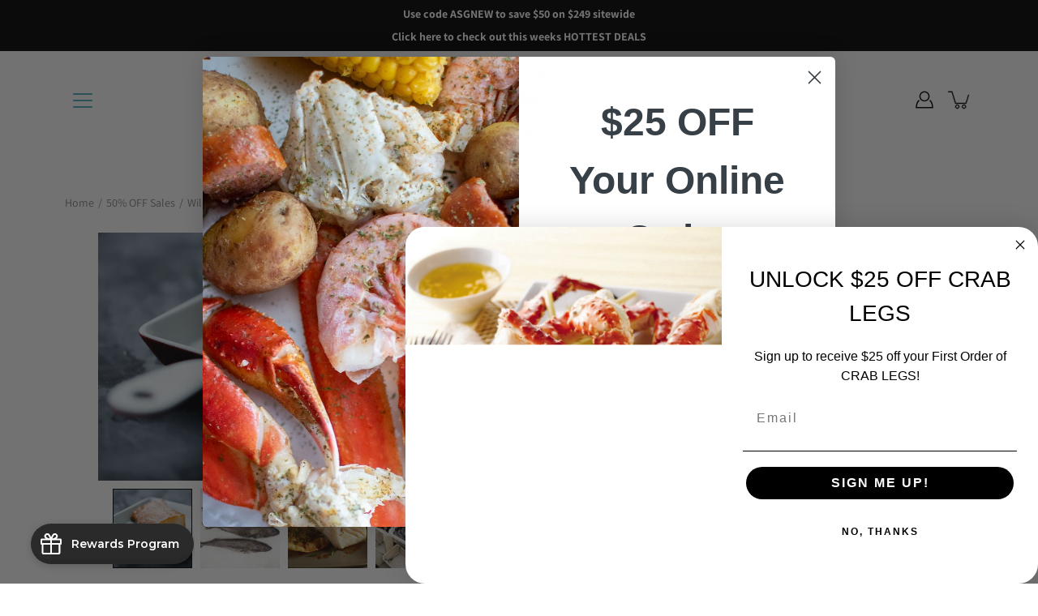

--- FILE ---
content_type: text/html; charset=utf-8
request_url: https://www.alaskanseafoodguys.com/products/wild-alaskan-black-cod
body_size: 52597
content:
<!DOCTYPE html>
<html class="no-js no-touch" lang="en">

<head>
<!-- "snippets/limespot.liquid" was not rendered, the associated app was uninstalled -->
	<meta charset="utf-8">
	<meta http-equiv='X-UA-Compatible' content='IE=edge,chrome=1'>
	<meta name="viewport" content="width=device-width, height=device-height, initial-scale=1.0, minimum-scale=1.0">
	<link rel="canonical" href="https://www.alaskanseafoodguys.com/products/wild-alaskan-black-cod">
	<link rel="prefetch" as="document" href="https://www.alaskanseafoodguys.com">
	<link rel="preload" as="style" href="//www.alaskanseafoodguys.com/cdn/shop/t/22/assets/theme.css?v=84497356426291450871719857233">
	<link rel="preload" as="image" href="//www.alaskanseafoodguys.com/cdn/shop/t/22/assets/loader.svg?v=29761675971112988911719857233">
	<link rel="preload" as="script" href="//www.alaskanseafoodguys.com/cdn/shop/t/22/assets/lazysizes.min.js?v=27862327855797619101719857233">
	<link rel="preload" as="script" href="//www.alaskanseafoodguys.com/cdn/shop/t/22/assets/shop.js?v=70609973715184464761719857233">

	<link rel="dns-prefetch" href="https://cdn.shopify.com">
	<link rel="dns-prefetch" href="https://v.shopify.com">
	<link rel="dns-prefetch" href="https://fonts.googleapis.com" crossorigin>
	<link rel="dns-prefetch" href="https://cdn.shopifycloud.com">
	<link rel="dns-prefetch" href="https://cdnjs.cloudflare.com">
	<link rel="dns-prefetch" href="https://www.google-analytics.com">
	<link rel="preconnect" href="https://fonts.shopifycdn.com" crossorigin>
	<link rel="preconnect" href="https://ajax.googleapis.com">
	<link rel="preconnect" href="https://customjs.s.asaplabs.io">
	<link rel="dns-prefetch" href="https://maps.googleapis.com">
	<link rel="dns-prefetch" href="https://maps.gstatic.com">
	<link rel="dns-prefetch" href="https://monorail-edge.shopifysvc.com"><title>Wild Alaskan Black Cod [50% OFF] &ndash; Alaskan Seafood Guys</title><meta name="description" content="Black cod, also known as Sablefish or Butterfish, is a gourmet fish with a super-rich and buttery flavor. This fish is super popular around the world and just now becoming very popular in the United States.  Baked, grilled, or smoked, this fish will blow you away!   -Wild Caught, all natural, boneless fillets -Contains">



<link rel="preload" as="font" href="//www.alaskanseafoodguys.com/cdn/fonts/catamaran/catamaran_n4.97787e924c88922c7d20919761339dda1e5276ad.woff2" type="font/woff2" crossorigin>
<link rel="preload" as="font" href="//www.alaskanseafoodguys.com/cdn/fonts/assistant/assistant_n4.9120912a469cad1cc292572851508ca49d12e768.woff2" type="font/woff2" crossorigin><link rel="preload" as="font" href="//www.alaskanseafoodguys.com/cdn/fonts/catamaran/catamaran_n7.c7720328a326501d0a4fcb3373c1ca68129c3c78.woff2" type="font/woff2" crossorigin><link rel="preload" as="font" href="//www.alaskanseafoodguys.com/cdn/fonts/assistant/assistant_n5.26caedc0c0f332f957d0fb6b24adee050844cce5.woff2" type="font/woff2" crossorigin><link rel="preload" as="font" href="//www.alaskanseafoodguys.com/cdn/fonts/assistant/assistant_n7.bf44452348ec8b8efa3aa3068825305886b1c83c.woff2" type="font/woff2" crossorigin><style>
	:root {
		--color-background: #fff;
		--color-background-alpha-25: rgba(255, 255, 255, 0.25);
		--color-background-alpha-35: rgba(255, 255, 255, 0.35);
		--color-background-alpha-60: rgba(255, 255, 255, 0.6);
		--color-background-overlay: rgba(255, 255, 255, 0.9);
		--color-background-table-header: #808080;
		--color-heading: #000000;
		--color-text: #000000;
		--color-text-alpha-5: rgba(0, 0, 0, 0.05);
		--color-text-alpha-8: rgba(0, 0, 0, 0.08);
		--color-text-alpha-10: rgba(0, 0, 0, 0.1);
		--color-text-alpha-25: rgba(0, 0, 0, 0.25);
		--color-text-alpha-30: rgba(0, 0, 0, 0.3);
		--color-text-alpha-55: rgba(0, 0, 0, 0.55);
		--color-text-alpha-60: rgba(0, 0, 0, 0.6);
		--color-label: rgba(0, 0, 0, 0.8);
		--color-input-placeholder: rgba(0, 0, 0, 0.5);
		--color-cart-text: rgba(0, 0, 0, 0.6);
		--color-border: #e4e4e4;
		--color-border-dark: #8b8b8b;
		--color-error: #d02e2e;
		--color-header-bg: #ffffff;
		--color-header-text: #000;
		--color-header-bg-home: #ffffff;
		--color-header-text-home: #000000;
		--color-header-bg-scroll: #ffffff;
		--color-header-text-scroll: #000000;
		--color-header-icon: #4faeb4;
		--color-header-icon-bg: #ffffff;
		--color-header-icon-home: #000a24;
		--color-header-icon-bg-home: #ffffff;
		--color-header-icon-scroll: #222222;
		--color-header-icon-bg-scroll: #ffffff;
		--color-dropdown-bg: #fff;
		--color-dropdown-text: #000;
		--color-drawer-text: #000;
		--color-drawer-bg: #fff;
		--color-badge-text: #fff;
		--color-badge-bg: #4faeb4;
		--color-button-primary-bg: #000000;
		--color-button-primary-text: #fff;
		--color-button-primary-border: #000000;
		--color-button-secondary-bg: #fcf9f9;
		--color-button-secondary-text: #000;
		--color-button-secondary-border: #fcf9f9;
		--color-button-alt-bg: transparent;
		--color-button-alt-text: #000000;
		--color-button-alt-border: #000000;
		--color-top-bar-text: #ffffff;
		--color-top-bar-bg: #000000;
		--color-footer-text: #ffffff;
		--color-footer-placeholder-text: rgba(255, 255, 255, 0.5);
		--color-footer-bg: #000a24;
		--color-footer-bg-hover: rgba(255, 255, 255, 0.05);
		--color-footer-bottom-text: rgba(255, 255, 255, 0.7);
		--color-footer-bottom-bg: #000a24;
		--color-footer-bottom-bg-hover: rgba(255, 255, 255, 0.05);
		--color-footer-bottom-border: rgba(255, 255, 255, 0.1);
		--color-search-overlay: rgba(51, 51, 51, 0.5);

		--body-letter-spacing: 0px;
		--heading-letter-spacing: 0.5px;

		--body-font-family: Assistant, sans-serif;
		--heading-font-family: Catamaran, sans-serif;

		--body-font-weight: 400;
		--heading-font-weight: 400;

		--body-font-style: normal;
		--heading-font-style: normal;

		--body-font-weight-medium: 500;
		--body-font-weight-bold: 700;

		--heading-font-weight-bold: 700;

		--font-size-body: 14px;
		--font-size-base: 14px;

		--font-size-h1: 42px;
		--font-size-h2: 31.99px;
		--font-size-h3: 21.98px;
		--font-size-h4: 17.01px;
		--font-size-h5: 14.0px;
		--font-size-h6: 11.2px;

		--font-size-h1-mobile: 29.988px;
		--font-size-h2-mobile: 24.99px;

		--font-size-banner-text: 17.92px;
		--font-size-banner-text-mobile: 15.988px;

		--font-size-logo: 23.94px;

		--icon-loader: url( "//www.alaskanseafoodguys.com/cdn/shop/t/22/assets/loader.svg?v=29761675971112988911719857233" );
		--icon-zoom-in: url( "//www.alaskanseafoodguys.com/cdn/shop/t/22/assets/icon-zoom-in.svg?v=66463440030260818311719857233" );
		--icon-zoom-out: url( "//www.alaskanseafoodguys.com/cdn/shop/t/22/assets/icon-zoom-out.svg?v=19447117299412374421719857233" );

		--image-size: cover;
		--image-aspect-ratio: 100%;
		--image-aspect-ratio-half: 50%;
	}

	@font-face {
  font-family: Catamaran;
  font-weight: 400;
  font-style: normal;
  font-display: swap;
  src: url("//www.alaskanseafoodguys.com/cdn/fonts/catamaran/catamaran_n4.97787e924c88922c7d20919761339dda1e5276ad.woff2") format("woff2"),
       url("//www.alaskanseafoodguys.com/cdn/fonts/catamaran/catamaran_n4.cfda140ba68e3253077b759e3de0d67c4d8b231e.woff") format("woff");
}

	@font-face {
  font-family: Assistant;
  font-weight: 400;
  font-style: normal;
  font-display: swap;
  src: url("//www.alaskanseafoodguys.com/cdn/fonts/assistant/assistant_n4.9120912a469cad1cc292572851508ca49d12e768.woff2") format("woff2"),
       url("//www.alaskanseafoodguys.com/cdn/fonts/assistant/assistant_n4.6e9875ce64e0fefcd3f4446b7ec9036b3ddd2985.woff") format("woff");
}

@font-face {
  font-family: Catamaran;
  font-weight: 700;
  font-style: normal;
  font-display: swap;
  src: url("//www.alaskanseafoodguys.com/cdn/fonts/catamaran/catamaran_n7.c7720328a326501d0a4fcb3373c1ca68129c3c78.woff2") format("woff2"),
       url("//www.alaskanseafoodguys.com/cdn/fonts/catamaran/catamaran_n7.546366ab8abd7a13c41dd63a25b42966c7f197f4.woff") format("woff");
}

@font-face {
  font-family: Assistant;
  font-weight: 700;
  font-style: normal;
  font-display: swap;
  src: url("//www.alaskanseafoodguys.com/cdn/fonts/assistant/assistant_n7.bf44452348ec8b8efa3aa3068825305886b1c83c.woff2") format("woff2"),
       url("//www.alaskanseafoodguys.com/cdn/fonts/assistant/assistant_n7.0c887fee83f6b3bda822f1150b912c72da0f7b64.woff") format("woff");
}

@font-face {
  font-family: Assistant;
  font-weight: 500;
  font-style: normal;
  font-display: swap;
  src: url("//www.alaskanseafoodguys.com/cdn/fonts/assistant/assistant_n5.26caedc0c0f332f957d0fb6b24adee050844cce5.woff2") format("woff2"),
       url("//www.alaskanseafoodguys.com/cdn/fonts/assistant/assistant_n5.d09f0488bf8aadd48534c94ac3f185fbc9ddb168.woff") format("woff");
}

</style><link href="//www.alaskanseafoodguys.com/cdn/shop/t/22/assets/theme.css?v=84497356426291450871719857233" rel="stylesheet" type="text/css" media="all" /><link href="//www.alaskanseafoodguys.com/cdn/shop/t/22/assets/alaskan-seafood-guys.css?v=113953586277610156801720218908" rel="stylesheet" type="text/css" media="all" /><script type="text/javascript">
		document.documentElement.className = document.documentElement.className.replace('no-js', 'js');

		window.theme = {
			info: {
				name: 'Modular'
			},
			version: '1.9.9',
			routes: {
				root_url: "\/",
				search_url: "\/search",
				product_recommendations_url: "\/recommendations\/products"
			},
			translations: {
				add_to_cart: "Add to Cart",
				load_more: "Load More",
				form_submit: "Add to Cart",
				form_submit_error: "Woops!",
				form_submit_error_details: "Sorry, looks like we don\u0026#39;t have enough of this product. Please try adding fewer items to your cart.",
				cart_title: "Shopping Cart",
				cart_empty: "Your cart is empty",
				cart_acceptance_error: "You must accept our terms and conditions.",
				continue_shopping: "Continue Shopping",
				on_sale: "Sale",
				unit_price_separator: "per",
				sold_out: "Sold out",
				unavailable: "Unavailable",
				results_products: "Products",
				results_pages: "Pages",
				results_articles: "Articles",
				no_results: "No results found",
				previous: "Previous",
				next: "Next",
				view_all: "View all"
			},
			icons: {
				arrow: '<svg version="1.1" xmlns="http://www.w3.org/2000/svg" width="12" height="12" viewBox="0 0 1024 1024" class="icon icon-arrow"><path d="M926.553 256.428c25.96-23.409 62.316-19.611 83.605 7.033 20.439 25.582 18.251 61.132-6.623 83.562l-467.010 421.128c-22.547 20.331-56.39 19.789-78.311-1.237l-439.071-421.128c-24.181-23.193-25.331-58.79-4.144-83.721 22.077-25.978 58.543-28.612 83.785-4.402l400.458 384.094 427.311-385.33z"></path></svg>',
				arrowSlider: '<svg version="1.1" xmlns="http://www.w3.org/2000/svg" width="24" height="24" viewBox="0 0 1024 1024" class="icon icon-submit"><path d="M1023.998 511.724v-6.44c-0.108-1.288-0.706-2.417-1.605-3.215l-0.005-0.005c0-1.61-1.61-1.61-1.61-3.22s-1.61-1.61-1.61-3.22c-0.89 0-1.61-0.72-1.61-1.61v0l-365.484-378.365c-6.058-5.789-14.286-9.354-23.346-9.354s-17.288 3.564-23.358 9.366l0.013-0.013c-6.101 5.61-9.909 13.631-9.909 22.541s3.81 16.931 9.888 22.52l0.022 0.020 307.522 318.793h-880.705c-17.785 0-32.201 14.417-32.201 32.201s14.417 32.201 32.201 32.201v0h887.145l-313.962 318.793c-5.226 5.704-8.429 13.338-8.429 21.72 0 9.19 3.851 17.481 10.025 23.347l0.014 0.013c5.61 6.101 13.631 9.909 22.541 9.909s16.931-3.81 22.52-9.888l0.020-0.022 363.874-370.315c0-1.61 0-1.61 1.61-3.22 0.89 0 1.61-0.72 1.61-1.61v0c0-1.61 1.61-1.61 1.61-3.22h1.61v-3.22c0.904-0.803 1.502-1.932 1.608-3.203l0.002-0.017v-11.27z"></path></svg>',
				arrowNavSlider: 'M0.0776563715,49.6974826 L0.0776563715,50.3266624 C0.0882978908,50.4524827 0.146435015,50.5626537 0.234305795,50.6407437 C0.234697028,50.7982538 0.39181593,50.7982538 0.39181593,50.9556075 C0.39181593,51.1129611 0.548934833,51.1127264 0.548934833,51.27008 C0.636101395,51.27008 0.706053735,51.3405018 0.706053735,51.4271989 L36.3981789,88.377449 C36.9898787,88.9427015 37.7935482,89.2908983 38.6778897,89.2908983 C39.5622313,89.2908983 40.3661354,88.9429363 40.9590089,88.3761189 C41.5534473,87.8297238 41.9253528,87.0464767 41.9253528,86.1759065 C41.9253528,85.3053363 41.5534473,84.5227934 40.9597131,83.9766331 L10.297036,52.0652206 L96.9330092,52.8421298 C98.6696895,52.8421298 100.077578,51.4342411 100.077578,49.6975608 C100.077578,47.9608805 98.6696895,46.5529919 96.9330092,46.5529919 L10.297036,46.5529919 L40.9578352,15.4206794 C41.4680804,14.8636428 41.7811445,14.1180323 41.7811445,13.299496 C41.7811445,12.4018526 41.4053267,11.5926276 40.8022812,11.0197852 C40.2533823,10.422843 39.4701352,10.0509375 38.599565,10.0509375 C37.7289948,10.0509375 36.9464519,10.422843 36.4002916,11.0165771 L36.3981007,11.018768 L0.863172638,47.1829542 C0.863172638,47.3400731 0.863172638,47.3400731 0.706053735,47.4974267 C0.618887173,47.4974267 0.548934833,47.5678485 0.548934833,47.6545456 C0.548934833,47.8116645 0.39181593,47.8116645 0.39181593,47.9690181 L0.234697028,47.9690181 L0.234697028,48.2834907 C0.146356768,48.3619719 0.0882196443,48.4723777 0.077578125,48.5964766 L0.077578125,49.6984215 L0.0776563715,49.6974826 Z',
				arrowLong: '<svg version="1.1" xmlns="http://www.w3.org/2000/svg" width="1024" height="1024" viewBox="0 0 1024 1024" class="icon icon-arrow-long"><path d="M525.379 1020.065l114.69-110.279c7.645-7.353 7.645-18.379 0-25.732s-19.113-7.353-26.762 0l-82.194 77.195v-942.87c0-11.029-7.645-18.379-19.113-18.379s-19.113 7.353-19.113 18.379v942.87l-82.194-79.033c-7.645-7.353-19.113-7.353-26.762 0-3.823 3.676-5.734 9.191-5.734 12.868s1.911 9.191 5.734 12.868l114.69 110.279c7.645 7.353 19.113 7.353 26.762 1.838z"></path></svg>',
				check: '<svg version="1.1" xmlns="http://www.w3.org/2000/svg" width="1317" height="1024" viewBox="0 0 1317 1024" class="icon icon-check"><path d="M1277.067 47.359c-42.785-42.731-112.096-42.731-154.88 0l-697.692 698.422-232.32-233.782c-43.178-40.234-110.463-39.047-152.195 2.685s-42.919 109.017-2.685 152.195l309.761 309.761c42.785 42.731 112.096 42.731 154.88 0l775.132-774.401c42.731-42.785 42.731-112.096 0-154.88z"></path></svg>',
				close: '<svg version="1.1" xmlns="http://www.w3.org/2000/svg" width="24" height="24" viewBox="0 0 1024 1024" class="icon icon-close"><path d="M446.174 512l-432.542-432.542c-18.177-18.177-18.177-47.649 0-65.826s47.649-18.177 65.826 0l432.542 432.542 432.542-432.542c18.177-18.177 47.649-18.177 65.826 0s18.177 47.649 0 65.826l-432.542 432.542 432.542 432.542c18.177 18.177 18.177 47.649 0 65.826s-47.649 18.177-65.826 0l-432.542-432.542-432.542 432.542c-18.177 18.177-47.649 18.177-65.826 0s-18.177-47.649 0-65.826l432.542-432.542z"></path></svg>',
				plus: '<svg version="1.1" xmlns="http://www.w3.org/2000/svg" width="12" height="12" viewBox="0 0 1024 1024" class="icon icon-plus"><path d="M465.066 465.067l0.001-411.166c-0.005-0.407-0.005-0.407-0.006-0.805 0-29.324 23.796-53.095 53.149-53.095s53.149 23.771 53.149 53.095c-0.001 0.365-0.001 0.365-0.004 0.524l-0.009 411.446 398.754 0.001c0.407-0.005 0.407-0.005 0.805-0.006 29.324 0 53.095 23.796 53.095 53.149s-23.771 53.149-53.095 53.149c-0.365-0.001-0.365-0.001-0.524-0.004l-399.037-0.009-0.009 396.75c0.059 1.378 0.059 1.378 0.071 2.762 0 29.35-23.817 53.142-53.197 53.142-28.299 0-51.612-22.132-53.124-50.361l-0.044-0.832 0.583-0.382-0.586 0.017c-0.020-0.795-0.020-0.795-0.024-1.59 0.011-1.42 0.011-1.42 0.050-1.933l0.001-397.576-409.162-0.009c-1.378 0.059-1.378 0.059-2.762 0.071-29.35 0-53.142-23.817-53.142-53.197 0-28.299 22.132-51.612 50.361-53.124l0.832-0.044 0.382 0.583-0.017-0.586c0.795-0.020 0.795-0.020 1.59-0.024 1.42 0.011 1.42 0.011 1.933 0.050l409.986 0.001z"></path></svg>',
				minus: '<svg version="1.1" xmlns="http://www.w3.org/2000/svg" width="12" height="12" viewBox="0 0 1024 1024" class="icon icon-minus"><path d="M51.573 459.468l-0.017-0.585c0.795-0.020 0.795-0.020 1.59-0.024 1.42 0.011 1.42 0.011 1.933 0.050l915.021 0.002c0.407-0.005 0.407-0.005 0.805-0.006 29.324 0 53.095 23.771 53.095 53.095s-23.771 53.095-53.095 53.095c-0.365-0.001-0.365-0.001-0.524-0.004l-914.477-0.021c-1.378 0.059-1.378 0.059-2.762 0.071-29.35 0-53.142-23.793-53.142-53.142 0-28.271 22.132-51.558 50.361-53.069l0.832-0.044 0.382 0.582z"></path></svg>',
				blank: "\/\/www.alaskanseafoodguys.com\/cdn\/shop\/t\/22\/assets\/blank_1x1.gif?v=50849316544257392421719857233"
			},
			settings: {
				enableAcceptTerms: false,
				enableAjaxCart: false,
				enableColorSwatches: true,
				enablePaymentButton: true,
				enableVideoLooping: false,
				enableTextAnimations: true,
				enableGridItemsAnimations: true,
				enableSearch: true,
				enableYotpo: false,
				showProductDescription: true,
				showQuickView: true,
				showQuantity: true,
				showReviews: false,
				yotpoId: "",
				imageAspectRatio: 1,
				imageBackgroundSize: "cover",
				productBadgeStyle: "circle",
				searchType: "product",
				productTitlePosition: "center"
			},
			isTouch: false
		};
		window.moneyFormat = "${{amount}}";
		window.slate = window.slate || {};
		window.lazySizesConfig = {
			loadHidden: false,
			hFac: 0.5,
			expFactor: 2,
			customMedia: {
			  '--phone': '(max-width: 640px)',
			  '--tablet': '(min-width: 641px) and (max-width: 1023px)',
			  '--lap': '(min-width: 1024px)'
			}
		}
	</script>
	<script src="//www.alaskanseafoodguys.com/cdn/shop/t/22/assets/lazysizes.min.js?v=27862327855797619101719857233" async></script>
	<script src="//www.alaskanseafoodguys.com/cdn/shop/t/22/assets/shop.js?v=70609973715184464761719857233" defer></script><script>window.performance && window.performance.mark && window.performance.mark('shopify.content_for_header.start');</script><meta name="google-site-verification" content="8eXCJalgsbbTt4T5s-SPEwtnmIeClmGWElIRQXZre5w">
<meta id="shopify-digital-wallet" name="shopify-digital-wallet" content="/56123097272/digital_wallets/dialog">
<meta name="shopify-checkout-api-token" content="de7d16c8515bf43d05ce25f970d8ffab">
<meta id="in-context-paypal-metadata" data-shop-id="56123097272" data-venmo-supported="false" data-environment="production" data-locale="en_US" data-paypal-v4="true" data-currency="USD">
<link rel="alternate" type="application/json+oembed" href="https://www.alaskanseafoodguys.com/products/wild-alaskan-black-cod.oembed">
<script async="async" src="/checkouts/internal/preloads.js?locale=en-US"></script>
<link rel="preconnect" href="https://shop.app" crossorigin="anonymous">
<script async="async" src="https://shop.app/checkouts/internal/preloads.js?locale=en-US&shop_id=56123097272" crossorigin="anonymous"></script>
<script id="apple-pay-shop-capabilities" type="application/json">{"shopId":56123097272,"countryCode":"US","currencyCode":"USD","merchantCapabilities":["supports3DS"],"merchantId":"gid:\/\/shopify\/Shop\/56123097272","merchantName":"Alaskan Seafood Guys","requiredBillingContactFields":["postalAddress","email","phone"],"requiredShippingContactFields":["postalAddress","email","phone"],"shippingType":"shipping","supportedNetworks":["visa","masterCard","amex","discover","elo","jcb"],"total":{"type":"pending","label":"Alaskan Seafood Guys","amount":"1.00"},"shopifyPaymentsEnabled":true,"supportsSubscriptions":true}</script>
<script id="shopify-features" type="application/json">{"accessToken":"de7d16c8515bf43d05ce25f970d8ffab","betas":["rich-media-storefront-analytics"],"domain":"www.alaskanseafoodguys.com","predictiveSearch":true,"shopId":56123097272,"locale":"en"}</script>
<script>var Shopify = Shopify || {};
Shopify.shop = "wild-alaskan-seafood-box.myshopify.com";
Shopify.locale = "en";
Shopify.currency = {"active":"USD","rate":"1.0"};
Shopify.country = "US";
Shopify.theme = {"name":"07.26 | DEV (Filter)","id":143829041388,"schema_name":"Modular","schema_version":"1.9.9","theme_store_id":null,"role":"main"};
Shopify.theme.handle = "null";
Shopify.theme.style = {"id":null,"handle":null};
Shopify.cdnHost = "www.alaskanseafoodguys.com/cdn";
Shopify.routes = Shopify.routes || {};
Shopify.routes.root = "/";</script>
<script type="module">!function(o){(o.Shopify=o.Shopify||{}).modules=!0}(window);</script>
<script>!function(o){function n(){var o=[];function n(){o.push(Array.prototype.slice.apply(arguments))}return n.q=o,n}var t=o.Shopify=o.Shopify||{};t.loadFeatures=n(),t.autoloadFeatures=n()}(window);</script>
<script>
  window.ShopifyPay = window.ShopifyPay || {};
  window.ShopifyPay.apiHost = "shop.app\/pay";
  window.ShopifyPay.redirectState = null;
</script>
<script id="shop-js-analytics" type="application/json">{"pageType":"product"}</script>
<script defer="defer" async type="module" src="//www.alaskanseafoodguys.com/cdn/shopifycloud/shop-js/modules/v2/client.init-shop-cart-sync_C5BV16lS.en.esm.js"></script>
<script defer="defer" async type="module" src="//www.alaskanseafoodguys.com/cdn/shopifycloud/shop-js/modules/v2/chunk.common_CygWptCX.esm.js"></script>
<script type="module">
  await import("//www.alaskanseafoodguys.com/cdn/shopifycloud/shop-js/modules/v2/client.init-shop-cart-sync_C5BV16lS.en.esm.js");
await import("//www.alaskanseafoodguys.com/cdn/shopifycloud/shop-js/modules/v2/chunk.common_CygWptCX.esm.js");

  window.Shopify.SignInWithShop?.initShopCartSync?.({"fedCMEnabled":true,"windoidEnabled":true});

</script>
<script>
  window.Shopify = window.Shopify || {};
  if (!window.Shopify.featureAssets) window.Shopify.featureAssets = {};
  window.Shopify.featureAssets['shop-js'] = {"shop-cart-sync":["modules/v2/client.shop-cart-sync_ZFArdW7E.en.esm.js","modules/v2/chunk.common_CygWptCX.esm.js"],"init-fed-cm":["modules/v2/client.init-fed-cm_CmiC4vf6.en.esm.js","modules/v2/chunk.common_CygWptCX.esm.js"],"shop-button":["modules/v2/client.shop-button_tlx5R9nI.en.esm.js","modules/v2/chunk.common_CygWptCX.esm.js"],"shop-cash-offers":["modules/v2/client.shop-cash-offers_DOA2yAJr.en.esm.js","modules/v2/chunk.common_CygWptCX.esm.js","modules/v2/chunk.modal_D71HUcav.esm.js"],"init-windoid":["modules/v2/client.init-windoid_sURxWdc1.en.esm.js","modules/v2/chunk.common_CygWptCX.esm.js"],"shop-toast-manager":["modules/v2/client.shop-toast-manager_ClPi3nE9.en.esm.js","modules/v2/chunk.common_CygWptCX.esm.js"],"init-shop-email-lookup-coordinator":["modules/v2/client.init-shop-email-lookup-coordinator_B8hsDcYM.en.esm.js","modules/v2/chunk.common_CygWptCX.esm.js"],"init-shop-cart-sync":["modules/v2/client.init-shop-cart-sync_C5BV16lS.en.esm.js","modules/v2/chunk.common_CygWptCX.esm.js"],"avatar":["modules/v2/client.avatar_BTnouDA3.en.esm.js"],"pay-button":["modules/v2/client.pay-button_FdsNuTd3.en.esm.js","modules/v2/chunk.common_CygWptCX.esm.js"],"init-customer-accounts":["modules/v2/client.init-customer-accounts_DxDtT_ad.en.esm.js","modules/v2/client.shop-login-button_C5VAVYt1.en.esm.js","modules/v2/chunk.common_CygWptCX.esm.js","modules/v2/chunk.modal_D71HUcav.esm.js"],"init-shop-for-new-customer-accounts":["modules/v2/client.init-shop-for-new-customer-accounts_ChsxoAhi.en.esm.js","modules/v2/client.shop-login-button_C5VAVYt1.en.esm.js","modules/v2/chunk.common_CygWptCX.esm.js","modules/v2/chunk.modal_D71HUcav.esm.js"],"shop-login-button":["modules/v2/client.shop-login-button_C5VAVYt1.en.esm.js","modules/v2/chunk.common_CygWptCX.esm.js","modules/v2/chunk.modal_D71HUcav.esm.js"],"init-customer-accounts-sign-up":["modules/v2/client.init-customer-accounts-sign-up_CPSyQ0Tj.en.esm.js","modules/v2/client.shop-login-button_C5VAVYt1.en.esm.js","modules/v2/chunk.common_CygWptCX.esm.js","modules/v2/chunk.modal_D71HUcav.esm.js"],"shop-follow-button":["modules/v2/client.shop-follow-button_Cva4Ekp9.en.esm.js","modules/v2/chunk.common_CygWptCX.esm.js","modules/v2/chunk.modal_D71HUcav.esm.js"],"checkout-modal":["modules/v2/client.checkout-modal_BPM8l0SH.en.esm.js","modules/v2/chunk.common_CygWptCX.esm.js","modules/v2/chunk.modal_D71HUcav.esm.js"],"lead-capture":["modules/v2/client.lead-capture_Bi8yE_yS.en.esm.js","modules/v2/chunk.common_CygWptCX.esm.js","modules/v2/chunk.modal_D71HUcav.esm.js"],"shop-login":["modules/v2/client.shop-login_D6lNrXab.en.esm.js","modules/v2/chunk.common_CygWptCX.esm.js","modules/v2/chunk.modal_D71HUcav.esm.js"],"payment-terms":["modules/v2/client.payment-terms_CZxnsJam.en.esm.js","modules/v2/chunk.common_CygWptCX.esm.js","modules/v2/chunk.modal_D71HUcav.esm.js"]};
</script>
<script>(function() {
  var isLoaded = false;
  function asyncLoad() {
    if (isLoaded) return;
    isLoaded = true;
    var urls = ["https:\/\/static.rechargecdn.com\/assets\/js\/widget.min.js?shop=wild-alaskan-seafood-box.myshopify.com","https:\/\/d3hw6dc1ow8pp2.cloudfront.net\/reviewsWidget.min.js?shop=wild-alaskan-seafood-box.myshopify.com","https:\/\/shy.elfsight.com\/p\/platform.js?shop=wild-alaskan-seafood-box.myshopify.com","https:\/\/config.gorgias.chat\/bundle-loader\/01GYCC2V9H5TSCDH8QW33JVVF2?source=shopify1click\u0026shop=wild-alaskan-seafood-box.myshopify.com","https:\/\/cdn.9gtb.com\/loader.js?g_cvt_id=fc74c439-10a0-4e75-aec2-1ef54533b914\u0026shop=wild-alaskan-seafood-box.myshopify.com"];
    for (var i = 0; i < urls.length; i++) {
      var s = document.createElement('script');
      s.type = 'text/javascript';
      s.async = true;
      s.src = urls[i];
      var x = document.getElementsByTagName('script')[0];
      x.parentNode.insertBefore(s, x);
    }
  };
  if(window.attachEvent) {
    window.attachEvent('onload', asyncLoad);
  } else {
    window.addEventListener('load', asyncLoad, false);
  }
})();</script>
<script id="__st">var __st={"a":56123097272,"offset":-25200,"reqid":"d4ff104c-70b9-40bf-b12c-39c7ec03fc14-1768621171","pageurl":"www.alaskanseafoodguys.com\/products\/wild-alaskan-black-cod","u":"8cb6b23ca953","p":"product","rtyp":"product","rid":6634157768888};</script>
<script>window.ShopifyPaypalV4VisibilityTracking = true;</script>
<script id="captcha-bootstrap">!function(){'use strict';const t='contact',e='account',n='new_comment',o=[[t,t],['blogs',n],['comments',n],[t,'customer']],c=[[e,'customer_login'],[e,'guest_login'],[e,'recover_customer_password'],[e,'create_customer']],r=t=>t.map((([t,e])=>`form[action*='/${t}']:not([data-nocaptcha='true']) input[name='form_type'][value='${e}']`)).join(','),a=t=>()=>t?[...document.querySelectorAll(t)].map((t=>t.form)):[];function s(){const t=[...o],e=r(t);return a(e)}const i='password',u='form_key',d=['recaptcha-v3-token','g-recaptcha-response','h-captcha-response',i],f=()=>{try{return window.sessionStorage}catch{return}},m='__shopify_v',_=t=>t.elements[u];function p(t,e,n=!1){try{const o=window.sessionStorage,c=JSON.parse(o.getItem(e)),{data:r}=function(t){const{data:e,action:n}=t;return t[m]||n?{data:e,action:n}:{data:t,action:n}}(c);for(const[e,n]of Object.entries(r))t.elements[e]&&(t.elements[e].value=n);n&&o.removeItem(e)}catch(o){console.error('form repopulation failed',{error:o})}}const l='form_type',E='cptcha';function T(t){t.dataset[E]=!0}const w=window,h=w.document,L='Shopify',v='ce_forms',y='captcha';let A=!1;((t,e)=>{const n=(g='f06e6c50-85a8-45c8-87d0-21a2b65856fe',I='https://cdn.shopify.com/shopifycloud/storefront-forms-hcaptcha/ce_storefront_forms_captcha_hcaptcha.v1.5.2.iife.js',D={infoText:'Protected by hCaptcha',privacyText:'Privacy',termsText:'Terms'},(t,e,n)=>{const o=w[L][v],c=o.bindForm;if(c)return c(t,g,e,D).then(n);var r;o.q.push([[t,g,e,D],n]),r=I,A||(h.body.append(Object.assign(h.createElement('script'),{id:'captcha-provider',async:!0,src:r})),A=!0)});var g,I,D;w[L]=w[L]||{},w[L][v]=w[L][v]||{},w[L][v].q=[],w[L][y]=w[L][y]||{},w[L][y].protect=function(t,e){n(t,void 0,e),T(t)},Object.freeze(w[L][y]),function(t,e,n,w,h,L){const[v,y,A,g]=function(t,e,n){const i=e?o:[],u=t?c:[],d=[...i,...u],f=r(d),m=r(i),_=r(d.filter((([t,e])=>n.includes(e))));return[a(f),a(m),a(_),s()]}(w,h,L),I=t=>{const e=t.target;return e instanceof HTMLFormElement?e:e&&e.form},D=t=>v().includes(t);t.addEventListener('submit',(t=>{const e=I(t);if(!e)return;const n=D(e)&&!e.dataset.hcaptchaBound&&!e.dataset.recaptchaBound,o=_(e),c=g().includes(e)&&(!o||!o.value);(n||c)&&t.preventDefault(),c&&!n&&(function(t){try{if(!f())return;!function(t){const e=f();if(!e)return;const n=_(t);if(!n)return;const o=n.value;o&&e.removeItem(o)}(t);const e=Array.from(Array(32),(()=>Math.random().toString(36)[2])).join('');!function(t,e){_(t)||t.append(Object.assign(document.createElement('input'),{type:'hidden',name:u})),t.elements[u].value=e}(t,e),function(t,e){const n=f();if(!n)return;const o=[...t.querySelectorAll(`input[type='${i}']`)].map((({name:t})=>t)),c=[...d,...o],r={};for(const[a,s]of new FormData(t).entries())c.includes(a)||(r[a]=s);n.setItem(e,JSON.stringify({[m]:1,action:t.action,data:r}))}(t,e)}catch(e){console.error('failed to persist form',e)}}(e),e.submit())}));const S=(t,e)=>{t&&!t.dataset[E]&&(n(t,e.some((e=>e===t))),T(t))};for(const o of['focusin','change'])t.addEventListener(o,(t=>{const e=I(t);D(e)&&S(e,y())}));const B=e.get('form_key'),M=e.get(l),P=B&&M;t.addEventListener('DOMContentLoaded',(()=>{const t=y();if(P)for(const e of t)e.elements[l].value===M&&p(e,B);[...new Set([...A(),...v().filter((t=>'true'===t.dataset.shopifyCaptcha))])].forEach((e=>S(e,t)))}))}(h,new URLSearchParams(w.location.search),n,t,e,['guest_login'])})(!0,!0)}();</script>
<script integrity="sha256-4kQ18oKyAcykRKYeNunJcIwy7WH5gtpwJnB7kiuLZ1E=" data-source-attribution="shopify.loadfeatures" defer="defer" src="//www.alaskanseafoodguys.com/cdn/shopifycloud/storefront/assets/storefront/load_feature-a0a9edcb.js" crossorigin="anonymous"></script>
<script crossorigin="anonymous" defer="defer" src="//www.alaskanseafoodguys.com/cdn/shopifycloud/storefront/assets/shopify_pay/storefront-65b4c6d7.js?v=20250812"></script>
<script data-source-attribution="shopify.dynamic_checkout.dynamic.init">var Shopify=Shopify||{};Shopify.PaymentButton=Shopify.PaymentButton||{isStorefrontPortableWallets:!0,init:function(){window.Shopify.PaymentButton.init=function(){};var t=document.createElement("script");t.src="https://www.alaskanseafoodguys.com/cdn/shopifycloud/portable-wallets/latest/portable-wallets.en.js",t.type="module",document.head.appendChild(t)}};
</script>
<script data-source-attribution="shopify.dynamic_checkout.buyer_consent">
  function portableWalletsHideBuyerConsent(e){var t=document.getElementById("shopify-buyer-consent"),n=document.getElementById("shopify-subscription-policy-button");t&&n&&(t.classList.add("hidden"),t.setAttribute("aria-hidden","true"),n.removeEventListener("click",e))}function portableWalletsShowBuyerConsent(e){var t=document.getElementById("shopify-buyer-consent"),n=document.getElementById("shopify-subscription-policy-button");t&&n&&(t.classList.remove("hidden"),t.removeAttribute("aria-hidden"),n.addEventListener("click",e))}window.Shopify?.PaymentButton&&(window.Shopify.PaymentButton.hideBuyerConsent=portableWalletsHideBuyerConsent,window.Shopify.PaymentButton.showBuyerConsent=portableWalletsShowBuyerConsent);
</script>
<script>
  function portableWalletsCleanup(e){e&&e.src&&console.error("Failed to load portable wallets script "+e.src);var t=document.querySelectorAll("shopify-accelerated-checkout .shopify-payment-button__skeleton, shopify-accelerated-checkout-cart .wallet-cart-button__skeleton"),e=document.getElementById("shopify-buyer-consent");for(let e=0;e<t.length;e++)t[e].remove();e&&e.remove()}function portableWalletsNotLoadedAsModule(e){e instanceof ErrorEvent&&"string"==typeof e.message&&e.message.includes("import.meta")&&"string"==typeof e.filename&&e.filename.includes("portable-wallets")&&(window.removeEventListener("error",portableWalletsNotLoadedAsModule),window.Shopify.PaymentButton.failedToLoad=e,"loading"===document.readyState?document.addEventListener("DOMContentLoaded",window.Shopify.PaymentButton.init):window.Shopify.PaymentButton.init())}window.addEventListener("error",portableWalletsNotLoadedAsModule);
</script>

<script type="module" src="https://www.alaskanseafoodguys.com/cdn/shopifycloud/portable-wallets/latest/portable-wallets.en.js" onError="portableWalletsCleanup(this)" crossorigin="anonymous"></script>
<script nomodule>
  document.addEventListener("DOMContentLoaded", portableWalletsCleanup);
</script>

<link id="shopify-accelerated-checkout-styles" rel="stylesheet" media="screen" href="https://www.alaskanseafoodguys.com/cdn/shopifycloud/portable-wallets/latest/accelerated-checkout-backwards-compat.css" crossorigin="anonymous">
<style id="shopify-accelerated-checkout-cart">
        #shopify-buyer-consent {
  margin-top: 1em;
  display: inline-block;
  width: 100%;
}

#shopify-buyer-consent.hidden {
  display: none;
}

#shopify-subscription-policy-button {
  background: none;
  border: none;
  padding: 0;
  text-decoration: underline;
  font-size: inherit;
  cursor: pointer;
}

#shopify-subscription-policy-button::before {
  box-shadow: none;
}

      </style>

<script>window.performance && window.performance.mark && window.performance.mark('shopify.content_for_header.end');</script>

  <link href="https://d3hw6dc1ow8pp2.cloudfront.net/styles/main.min.css" rel="stylesheet" type="text/css">
<style type="text/css">
.okeReviews .okeReviews-reviewsWidget-header-controls-writeReview {
        display: inline-block;
    }
    .okeReviews .okeReviews-reviewsWidget.is-okeReviews-empty {
        display: block;
    }
</style>
<script type="application/json" id="oke-reviews-settings">
{"analyticsSettings":{"provider":"ua"},"disableInitialReviewsFetchOnProducts":false,"locale":"en","localeAndVariant":{"code":"en"},"omitMicrodata":true,"subscriberId":"30c422e3-702b-4821-869d-56d144dfcfa2","widgetTemplateId":"default","starRatingColor":"#000000","recorderPlus":true,"recorderQandaPlus":true}
</script>

  <link rel="stylesheet" type="text/css" href="https://dov7r31oq5dkj.cloudfront.net/30c422e3-702b-4821-869d-56d144dfcfa2/widget-style-customisations.css?v=7668f737-dc49-49dd-8bf6-da69d171ee9e">
  














 


            <!-- giftbox-script -->
            <script src="//www.alaskanseafoodguys.com/cdn/shop/t/22/assets/giftbox-config.js?v=111603181540343972631719857233" type="text/javascript"></script>
            <!-- / giftbox-script -->
            

        
        <!-- candyrack-script -->
        <script src="//www.alaskanseafoodguys.com/cdn/shop/t/22/assets/candyrack-config.js?v=128743589354287189111719857233" type="text/javascript"></script>
        <!-- / candyrack-script -->
        
        <!-- BEGIN app block: shopify://apps/izyrent/blocks/izyrent/cda4a37a-6d4d-4f3d-b8e5-c19d5c367c6a --><script></script>
<script>
var izyrent_shopify_js = `//www.alaskanseafoodguys.com/cdn/shopifycloud/storefront/assets/themes_support/api.jquery-7ab1a3a4.js`;
var izyrent_current_page = `product`;

var izyrent_currency_format = `${{amount}}`;

var izyrent_money_format = `$1,000.00`;
</script>


<script>
var izyrentSettings = `{"timezone":{"ianaTimezone":"America/Denver","timezoneOffset":"-0600","currencyCode":"USD"},"storefront":"4c56677ab44460f0f82198a19459a20f","timeFormat":"12","translate":"auto","redirectCheckout":"default","disabledDatesGlobal":"","couponPrefix":"IZYRENT_","theme":{},"translations":{},"showMonths":{"md":"1","lg":"1"},"quantityPosition":"default","startCal":"default","displayCal":"default","displayPrice":"default","deposit":{"id":"46359942627564","amount":0,"percent":0},"checkoutMode":"default","sections":[{"label":"Calendar","value":"calendar"},{"label":"Resume","value":"resume"},{"label":"Add-ons","value":"addons"},{"label":"Requests","value":"requests"}],"syncDates":"disabled","countdown":"disabled"}`;
if(typeof izyrentSettings === "string"){
  izyrentSettings = izyrentSettings.replace(/=>/g, ":");
  izyrentSettings = JSON.parse(izyrentSettings);
}

var izyrent_product_meta = {product : {id : 6634157768888 ,handle:`wild-alaskan-black-cod`,tags:`localseafood`,collections: [
      
        { id: 444401746156 },
      
        { id: 396591071468 },
      
        { id: 264989409464 },
      
        { id: 269008208056 },
      
        { id: 398678327532 },
      
    ], variants : [{id : 46985084371180, price :6000},{id : 46985084403948, price :17500},{id : 46985084436716, price :29000},]}}; 



 
</script>


<style>
.cart-count-bubble,.cart-item .quantity{ display:none;}
.mw-apo-configure-link{ display:none !important;}
.izyloader {
    padding: 10px;
    max-width: 44rem;
    width: 100%;
}
.izyloader > span {
  width: 48px;
  height: 48px;
  border-radius: 50%;
  display: inline-block;
  position: relative;
  border: 10px solid;
  border-color: rgb(0 0 0 / 7%) rgb(0 0 0 / 14%) rgb(0 0 0 / 21%) rgb(0 0 0 / 28%);
  box-sizing: border-box;
  animation: rotation 0.8s linear infinite;
  display: flex;
  margin: auto;
  padding-top: 10px;
}
body.izyloaderhide .izyloader,.cart-item__details .cart-item__discounted-prices{display:none !important;}
@keyframes rotation {
  0% {
    transform: rotate(0deg);
  }
  100% {
    transform: rotate(360deg);
  }
} 
</style>
<script>

 if(izyrentSettings?.theme?.text?.resume) {
     const color = izyrentSettings.theme.text.resume;
 
    const updateOpacity = (rgba, newOpacity) =>
                rgba.replace(
                  /rgba\((\d+),\s*(\d+),\s*(\d+),\s*[\d.]+\)/,
                  `rgba($1, $2, $3, ${newOpacity})`
                );

            
              let css = `.izyloader > span {border-color: ${updateOpacity(
               color,
                0.07
              )} ${updateOpacity(color, 0.14)} ${updateOpacity(
                color,
                0.21
              )} ${updateOpacity(color, 0.28)} !important;}`;

      document.head.insertAdjacentHTML('beforeend', `<style>${css}</style>`);
      
  }

</script>


<script src="https://izyrent.speaz.com/izyrent.js?shop=wild-alaskan-seafood-box.myshopify.com&v=1768323350565" async></script>

<!-- END app block --><!-- BEGIN app block: shopify://apps/klaviyo-email-marketing-sms/blocks/klaviyo-onsite-embed/2632fe16-c075-4321-a88b-50b567f42507 -->












  <script async src="https://static.klaviyo.com/onsite/js/TYtKbW/klaviyo.js?company_id=TYtKbW"></script>
  <script>!function(){if(!window.klaviyo){window._klOnsite=window._klOnsite||[];try{window.klaviyo=new Proxy({},{get:function(n,i){return"push"===i?function(){var n;(n=window._klOnsite).push.apply(n,arguments)}:function(){for(var n=arguments.length,o=new Array(n),w=0;w<n;w++)o[w]=arguments[w];var t="function"==typeof o[o.length-1]?o.pop():void 0,e=new Promise((function(n){window._klOnsite.push([i].concat(o,[function(i){t&&t(i),n(i)}]))}));return e}}})}catch(n){window.klaviyo=window.klaviyo||[],window.klaviyo.push=function(){var n;(n=window._klOnsite).push.apply(n,arguments)}}}}();</script>

  
    <script id="viewed_product">
      if (item == null) {
        var _learnq = _learnq || [];

        var MetafieldReviews = null
        var MetafieldYotpoRating = null
        var MetafieldYotpoCount = null
        var MetafieldLooxRating = null
        var MetafieldLooxCount = null
        var okendoProduct = null
        var okendoProductReviewCount = null
        var okendoProductReviewAverageValue = null
        try {
          // The following fields are used for Customer Hub recently viewed in order to add reviews.
          // This information is not part of __kla_viewed. Instead, it is part of __kla_viewed_reviewed_items
          MetafieldReviews = {"rating":{"scale_min":"1.0","scale_max":"5.0","value":"4.6"},"rating_count":16};
          MetafieldYotpoRating = null
          MetafieldYotpoCount = null
          MetafieldLooxRating = null
          MetafieldLooxCount = null

          okendoProduct = {"reviewCount":16,"reviewAverageValue":"4.6"}
          // If the okendo metafield is not legacy, it will error, which then requires the new json formatted data
          if (okendoProduct && 'error' in okendoProduct) {
            okendoProduct = null
          }
          okendoProductReviewCount = okendoProduct ? okendoProduct.reviewCount : null
          okendoProductReviewAverageValue = okendoProduct ? okendoProduct.reviewAverageValue : null
        } catch (error) {
          console.error('Error in Klaviyo onsite reviews tracking:', error);
        }

        var item = {
          Name: "Wild Alaskan Black Cod [50% OFF]",
          ProductID: 6634157768888,
          Categories: ["50% OFF Sales","All Products","Home Delivery","Local Pickup","Seafood"],
          ImageURL: "https://www.alaskanseafoodguys.com/cdn/shop/files/misoglazedblackcod_grande.jpg?v=1709581773",
          URL: "https://www.alaskanseafoodguys.com/products/wild-alaskan-black-cod",
          Brand: "Alaskan Seafood Guys",
          Price: "$60.00",
          Value: "60.00",
          CompareAtPrice: "$580.00"
        };
        _learnq.push(['track', 'Viewed Product', item]);
        _learnq.push(['trackViewedItem', {
          Title: item.Name,
          ItemId: item.ProductID,
          Categories: item.Categories,
          ImageUrl: item.ImageURL,
          Url: item.URL,
          Metadata: {
            Brand: item.Brand,
            Price: item.Price,
            Value: item.Value,
            CompareAtPrice: item.CompareAtPrice
          },
          metafields:{
            reviews: MetafieldReviews,
            yotpo:{
              rating: MetafieldYotpoRating,
              count: MetafieldYotpoCount,
            },
            loox:{
              rating: MetafieldLooxRating,
              count: MetafieldLooxCount,
            },
            okendo: {
              rating: okendoProductReviewAverageValue,
              count: okendoProductReviewCount,
            }
          }
        }]);
      }
    </script>
  




  <script>
    window.klaviyoReviewsProductDesignMode = false
  </script>







<!-- END app block --><!-- BEGIN app block: shopify://apps/zapiet-pickup-delivery/blocks/app-embed/5599aff0-8af1-473a-a372-ecd72a32b4d5 -->









    <style>#storePickupApp {
}</style>




<script type="text/javascript">
    var zapietTranslations = {};

    window.ZapietMethods = {"shipping":{"active":true,"enabled":true,"name":"Shipping","sort":0,"status":{"condition":"price","operator":"morethan","value":0,"enabled":true,"product_conditions":{"enabled":true,"value":"In Store Pickup","enable":false,"property":"collections","hide_button":true}},"button":{"type":"default","default":null,"hover":"","active":null}},"pickup":{"active":false,"enabled":true,"name":"Pickup","sort":1,"status":{"condition":"price","operator":"morethan","value":0,"enabled":true,"product_conditions":{"enabled":true,"value":"In Store Pickup","enable":true,"property":"collections","hide_button":true}},"button":{"type":"default","default":null,"hover":"","active":null}},"delivery":{"active":false,"enabled":true,"name":"Delivery","sort":2,"status":{"condition":"price","operator":"morethan","value":0,"enabled":true,"product_conditions":{"enabled":true,"value":"In Store Pickup","enable":true,"property":"collections","hide_button":true}},"button":{"type":"default","default":null,"hover":"","active":null}}}
    window.ZapietEvent = {
        listen: function(eventKey, callback) {
            if (!this.listeners) {
                this.listeners = [];
            }
            this.listeners.push({
                eventKey: eventKey,
                callback: callback
            });
        },
    };

    

    
        
        var language_settings = {"enable_app":true,"enable_geo_search_for_pickups":false,"pickup_region_filter_enabled":false,"pickup_region_filter_field":null,"currency":"USD","weight_format":"kg","pickup.enable_map":false,"delivery_validation_method":"exact_postcode_matching","base_country_name":"United States","base_country_code":"US","method_display_style":"default","default_method_display_style":"classic","date_format":"l, F j, Y","time_format":"h:i A","week_day_start":"Sun","pickup_address_format":"<span class=\"name\"><strong>{{company_name}}</strong></span><span class=\"address\">{{address_line_1}}<br />{{city}}, {{postal_code}}</span><span class=\"distance\">{{distance}}</span>{{more_information}}","rates_enabled":true,"payment_customization_enabled":false,"distance_format":"km","enable_delivery_address_autocompletion":false,"enable_delivery_current_location":false,"enable_pickup_address_autocompletion":false,"pickup_date_picker_enabled":true,"pickup_time_picker_enabled":true,"delivery_note_enabled":true,"delivery_note_required":false,"delivery_date_picker_enabled":true,"delivery_time_picker_enabled":true,"shipping.date_picker_enabled":false,"delivery_validate_cart":true,"pickup_validate_cart":true,"gmak":"","enable_checkout_locale":true,"enable_checkout_url":true,"disable_widget_for_digital_items":false,"disable_widget_for_product_handles":"gift-card","colors":{"widget_active_background_color":null,"widget_active_border_color":null,"widget_active_icon_color":null,"widget_active_text_color":null,"widget_inactive_background_color":null,"widget_inactive_border_color":null,"widget_inactive_icon_color":null,"widget_inactive_text_color":null},"delivery_validator":{"enabled":false,"show_on_page_load":true,"sticky":true},"checkout":{"delivery":{"discount_code":null,"prepopulate_shipping_address":true,"preselect_first_available_time":true},"pickup":{"discount_code":null,"prepopulate_shipping_address":true,"customer_phone_required":false,"preselect_first_location":true,"preselect_first_available_time":true},"shipping":{"discount_code":null}},"day_name_attribute_enabled":false,"methods":{"shipping":{"active":true,"enabled":true,"name":"Shipping","sort":0,"status":{"condition":"price","operator":"morethan","value":0,"enabled":true,"product_conditions":{"enabled":true,"value":"In Store Pickup","enable":false,"property":"collections","hide_button":true}},"button":{"type":"default","default":null,"hover":"","active":null}},"pickup":{"active":false,"enabled":true,"name":"Pickup","sort":1,"status":{"condition":"price","operator":"morethan","value":0,"enabled":true,"product_conditions":{"enabled":true,"value":"In Store Pickup","enable":true,"property":"collections","hide_button":true}},"button":{"type":"default","default":null,"hover":"","active":null}},"delivery":{"active":false,"enabled":true,"name":"Delivery","sort":2,"status":{"condition":"price","operator":"morethan","value":0,"enabled":true,"product_conditions":{"enabled":true,"value":"In Store Pickup","enable":true,"property":"collections","hide_button":true}},"button":{"type":"default","default":null,"hover":"","active":null}}},"translations":{"methods":{"shipping":"Shipping","pickup":"Pickups","delivery":"Delivery"},"calendar":{"january":"January","february":"February","march":"March","april":"April","may":"May","june":"June","july":"July","august":"August","september":"September","october":"October","november":"November","december":"December","sunday":"Sun","monday":"Mon","tuesday":"Tue","wednesday":"Wed","thursday":"Thu","friday":"Fri","saturday":"Sat","today":"","close":"","labelMonthNext":"Next month","labelMonthPrev":"Previous month","labelMonthSelect":"Select a month","labelYearSelect":"Select a year","and":"and","between":"between"},"pickup":{"checkout_button":"Checkout","location_label":"Choose a location.","could_not_find_location":"Sorry, we could not find your location.","datepicker_label":"Choose a date and time.","datepicker_placeholder":"Choose a date and time.","date_time_output":"{{DATE}} at {{TIME}}","location_placeholder":"Enter your postal code ...","filter_by_region_placeholder":"Filter by state/province","heading":"FREE In Store Pickup","note":"","max_order_total":"Maximum order value for pickup is $0.00","max_order_weight":"Maximum order weight for pickup is {{ weight }}","min_order_total":"Minimum order value for pickup is $0.00","min_order_weight":"Minimum order weight for pickup is {{ weight }}","more_information":"More information","no_date_time_selected":"Please select a date & time.","no_locations_found":"Sorry, pickup is not available for your selected items.","no_locations_region":"Sorry, pickup is not available in your region.","cart_eligibility_error":"Sorry, pickup is not available for your selected items.","method_not_available":"Not available","opening_hours":"Opening hours","locations_found":"Please select a pickup location:","preselect_first_available_time":"Select a time","dates_not_available":"Sorry, your selected items are not currently available for pickup.","location_error":"Please select a pickup location.","checkout_error":"Please select a date and time for pickup.","pickup_note_label":"Please enter pickup instructions (optional)","pickup_note_label_required":"Please enter pickup instructions (required)","pickup_note_error":"Please enter pickup instructions"},"delivery":{"checkout_button":"Checkout","could_not_find_location":"Sorry, we could not find your location.","datepicker_label":"Choose a date and time.","datepicker_placeholder":"Choose a date and time.","date_time_output":"{{DATE}} between {{SLOT_START_TIME}} and {{SLOT_END_TIME}}","delivery_note_label":"Please enter delivery instructions (optional)","delivery_validator_button_label":"Go","delivery_validator_eligible_button_label":"Continue shopping","delivery_validator_eligible_button_link":"#","delivery_validator_eligible_content":"To start shopping just click the button below","delivery_validator_eligible_heading":"Great, we deliver to your area!","delivery_validator_error_button_label":"Continue shopping","delivery_validator_error_button_link":"#","delivery_validator_error_content":"Sorry, it looks like we have encountered an unexpected error. Please try again.","delivery_validator_error_heading":"An error occured","delivery_validator_not_eligible_button_label":"Continue shopping","delivery_validator_not_eligible_button_link":"#","delivery_validator_not_eligible_content":"You are more then welcome to continue browsing our store","delivery_validator_not_eligible_heading":"Sorry, we do not deliver to your area","delivery_validator_placeholder":"Enter your postal code ...","delivery_validator_prelude":"Do we deliver?","available":"Great! You are eligible for delivery.","heading":"FREE Local Delivery (Friday Only)","note":"Enter your postal code to check if you are eligible for local delivery:","max_order_total":"Maximum order value for delivery is $0.00","max_order_weight":"Maximum order weight for delivery is {{ weight }}","min_order_total":"Minimum order value for delivery is $0.00","min_order_weight":"Minimum order weight for delivery is {{ weight }}","delivery_note_error":"Please enter delivery instructions","no_date_time_selected":"Please select a date & time for delivery.","cart_eligibility_error":"Sorry, delivery is not available for your selected items.","method_not_available":"Not available","delivery_note_label_required":"Please enter delivery instructions (required)","location_placeholder":"Enter your postal code ...","preselect_first_available_time":"Select a time","not_available":"Sorry, delivery is not available in your area.","dates_not_available":"Sorry, your selected items are not currently available for delivery.","checkout_error":"Please enter a valid zipcode and select your preferred date and time for delivery."},"shipping":{"checkout_button":"Checkout","datepicker_placeholder":"Choose a date.","heading":"Shipping","note":"Please click the checkout button to continue.","max_order_total":"Maximum order value for shipping is $0.00","max_order_weight":"Maximum order weight for shipping is {{ weight }}","min_order_total":"Minimum order value for shipping is $0.00","min_order_weight":"Minimum order weight for shipping is {{ weight }}","cart_eligibility_error":"Sorry, shipping is not available for your selected items.","method_not_available":"Not available","checkout_error":"Please choose a date for shipping."},"widget":{"zapiet_id_error":"There was a problem adding the Zapiet ID to your cart","attributes_error":"There was a problem adding the attributes to your cart","no_delivery_options_available":"No delivery options are available for your products","no_checkout_method_error":"Please select a delivery option"},"order_status":{"pickup_details_heading":"Pickup details","pickup_details_text":"Your order will be ready for collection at our {{ Pickup-Location-Company }} location{% if Pickup-Date %} on {{ Pickup-Date | date: \"%A, %d %B\" }}{% if Pickup-Time %} at {{ Pickup-Time }}{% endif %}{% endif %}","delivery_details_heading":"Delivery details","delivery_details_text":"Your order will be delivered locally by our team{% if Delivery-Date %} on the {{ Delivery-Date | date: \"%A, %d %B\" }}{% if Delivery-Time %} between {{ Delivery-Time }}{% endif %}{% endif %}","shipping_details_heading":"Shipping details","shipping_details_text":"Your order will arrive soon{% if Shipping-Date %} on the {{ Shipping-Date | date: \"%A, %d %B\" }}{% endif %}"},"product_widget":{"title":"Delivery and pickup options:","pickup_at":"Pickup at {{ location }}","ready_for_collection":"Ready for collection from","on":"on","view_all_stores":"View all stores","pickup_not_available_item":"Pickup not available for this item","delivery_not_available_location":"Delivery not available for {{ postal_code }}","delivered_by":"Delivered by {{ date }}","delivered_today":"Delivered today","change":"Change","tomorrow":"tomorrow","today":"today","delivery_to":"Delivery to {{ postal_code }}","showing_options_for":"Showing options for {{ postal_code }}","modal_heading":"Select a store for pickup","modal_subheading":"Showing stores near {{ postal_code }}","show_opening_hours":"Show opening hours","hide_opening_hours":"Hide opening hours","closed":"Closed","input_placeholder":"Enter your postal code","input_button":"Check","input_error":"Add a postal code to check available delivery and pickup options.","pickup_available":"Pickup available","not_available":"Not available","select":"Select","selected":"Selected","find_a_store":"Find a store"},"shipping_language_code":"en","delivery_language_code":"en-AU","pickup_language_code":"en-CA"},"default_language":"en","region":"us-2","api_region":"api-us","enable_zapiet_id_all_items":true,"widget_restore_state_on_load":false,"draft_orders_enabled":false,"preselect_checkout_method":true,"widget_show_could_not_locate_div_error":true,"checkout_extension_enabled":false,"show_pickup_consent_checkbox":false,"show_delivery_consent_checkbox":false,"subscription_paused":false,"pickup_note_enabled":true,"pickup_note_required":false,"shipping_note_enabled":false,"shipping_note_required":false};
        zapietTranslations["en"] = language_settings.translations;
    

    function initializeZapietApp() {
        var products = [];

        

        window.ZapietCachedSettings = {
            cached_config: {"enable_app":true,"enable_geo_search_for_pickups":false,"pickup_region_filter_enabled":false,"pickup_region_filter_field":null,"currency":"USD","weight_format":"kg","pickup.enable_map":false,"delivery_validation_method":"exact_postcode_matching","base_country_name":"United States","base_country_code":"US","method_display_style":"default","default_method_display_style":"classic","date_format":"l, F j, Y","time_format":"h:i A","week_day_start":"Sun","pickup_address_format":"<span class=\"name\"><strong>{{company_name}}</strong></span><span class=\"address\">{{address_line_1}}<br />{{city}}, {{postal_code}}</span><span class=\"distance\">{{distance}}</span>{{more_information}}","rates_enabled":true,"payment_customization_enabled":false,"distance_format":"km","enable_delivery_address_autocompletion":false,"enable_delivery_current_location":false,"enable_pickup_address_autocompletion":false,"pickup_date_picker_enabled":true,"pickup_time_picker_enabled":true,"delivery_note_enabled":true,"delivery_note_required":false,"delivery_date_picker_enabled":true,"delivery_time_picker_enabled":true,"shipping.date_picker_enabled":false,"delivery_validate_cart":true,"pickup_validate_cart":true,"gmak":"","enable_checkout_locale":true,"enable_checkout_url":true,"disable_widget_for_digital_items":false,"disable_widget_for_product_handles":"gift-card","colors":{"widget_active_background_color":null,"widget_active_border_color":null,"widget_active_icon_color":null,"widget_active_text_color":null,"widget_inactive_background_color":null,"widget_inactive_border_color":null,"widget_inactive_icon_color":null,"widget_inactive_text_color":null},"delivery_validator":{"enabled":false,"show_on_page_load":true,"sticky":true},"checkout":{"delivery":{"discount_code":null,"prepopulate_shipping_address":true,"preselect_first_available_time":true},"pickup":{"discount_code":null,"prepopulate_shipping_address":true,"customer_phone_required":false,"preselect_first_location":true,"preselect_first_available_time":true},"shipping":{"discount_code":null}},"day_name_attribute_enabled":false,"methods":{"shipping":{"active":true,"enabled":true,"name":"Shipping","sort":0,"status":{"condition":"price","operator":"morethan","value":0,"enabled":true,"product_conditions":{"enabled":true,"value":"In Store Pickup","enable":false,"property":"collections","hide_button":true}},"button":{"type":"default","default":null,"hover":"","active":null}},"pickup":{"active":false,"enabled":true,"name":"Pickup","sort":1,"status":{"condition":"price","operator":"morethan","value":0,"enabled":true,"product_conditions":{"enabled":true,"value":"In Store Pickup","enable":true,"property":"collections","hide_button":true}},"button":{"type":"default","default":null,"hover":"","active":null}},"delivery":{"active":false,"enabled":true,"name":"Delivery","sort":2,"status":{"condition":"price","operator":"morethan","value":0,"enabled":true,"product_conditions":{"enabled":true,"value":"In Store Pickup","enable":true,"property":"collections","hide_button":true}},"button":{"type":"default","default":null,"hover":"","active":null}}},"translations":{"methods":{"shipping":"Shipping","pickup":"Pickups","delivery":"Delivery"},"calendar":{"january":"January","february":"February","march":"March","april":"April","may":"May","june":"June","july":"July","august":"August","september":"September","october":"October","november":"November","december":"December","sunday":"Sun","monday":"Mon","tuesday":"Tue","wednesday":"Wed","thursday":"Thu","friday":"Fri","saturday":"Sat","today":"","close":"","labelMonthNext":"Next month","labelMonthPrev":"Previous month","labelMonthSelect":"Select a month","labelYearSelect":"Select a year","and":"and","between":"between"},"pickup":{"checkout_button":"Checkout","location_label":"Choose a location.","could_not_find_location":"Sorry, we could not find your location.","datepicker_label":"Choose a date and time.","datepicker_placeholder":"Choose a date and time.","date_time_output":"{{DATE}} at {{TIME}}","location_placeholder":"Enter your postal code ...","filter_by_region_placeholder":"Filter by state/province","heading":"FREE In Store Pickup","note":"","max_order_total":"Maximum order value for pickup is $0.00","max_order_weight":"Maximum order weight for pickup is {{ weight }}","min_order_total":"Minimum order value for pickup is $0.00","min_order_weight":"Minimum order weight for pickup is {{ weight }}","more_information":"More information","no_date_time_selected":"Please select a date & time.","no_locations_found":"Sorry, pickup is not available for your selected items.","no_locations_region":"Sorry, pickup is not available in your region.","cart_eligibility_error":"Sorry, pickup is not available for your selected items.","method_not_available":"Not available","opening_hours":"Opening hours","locations_found":"Please select a pickup location:","preselect_first_available_time":"Select a time","dates_not_available":"Sorry, your selected items are not currently available for pickup.","location_error":"Please select a pickup location.","checkout_error":"Please select a date and time for pickup.","pickup_note_label":"Please enter pickup instructions (optional)","pickup_note_label_required":"Please enter pickup instructions (required)","pickup_note_error":"Please enter pickup instructions"},"delivery":{"checkout_button":"Checkout","could_not_find_location":"Sorry, we could not find your location.","datepicker_label":"Choose a date and time.","datepicker_placeholder":"Choose a date and time.","date_time_output":"{{DATE}} between {{SLOT_START_TIME}} and {{SLOT_END_TIME}}","delivery_note_label":"Please enter delivery instructions (optional)","delivery_validator_button_label":"Go","delivery_validator_eligible_button_label":"Continue shopping","delivery_validator_eligible_button_link":"#","delivery_validator_eligible_content":"To start shopping just click the button below","delivery_validator_eligible_heading":"Great, we deliver to your area!","delivery_validator_error_button_label":"Continue shopping","delivery_validator_error_button_link":"#","delivery_validator_error_content":"Sorry, it looks like we have encountered an unexpected error. Please try again.","delivery_validator_error_heading":"An error occured","delivery_validator_not_eligible_button_label":"Continue shopping","delivery_validator_not_eligible_button_link":"#","delivery_validator_not_eligible_content":"You are more then welcome to continue browsing our store","delivery_validator_not_eligible_heading":"Sorry, we do not deliver to your area","delivery_validator_placeholder":"Enter your postal code ...","delivery_validator_prelude":"Do we deliver?","available":"Great! You are eligible for delivery.","heading":"FREE Local Delivery (Friday Only)","note":"Enter your postal code to check if you are eligible for local delivery:","max_order_total":"Maximum order value for delivery is $0.00","max_order_weight":"Maximum order weight for delivery is {{ weight }}","min_order_total":"Minimum order value for delivery is $0.00","min_order_weight":"Minimum order weight for delivery is {{ weight }}","delivery_note_error":"Please enter delivery instructions","no_date_time_selected":"Please select a date & time for delivery.","cart_eligibility_error":"Sorry, delivery is not available for your selected items.","method_not_available":"Not available","delivery_note_label_required":"Please enter delivery instructions (required)","location_placeholder":"Enter your postal code ...","preselect_first_available_time":"Select a time","not_available":"Sorry, delivery is not available in your area.","dates_not_available":"Sorry, your selected items are not currently available for delivery.","checkout_error":"Please enter a valid zipcode and select your preferred date and time for delivery."},"shipping":{"checkout_button":"Checkout","datepicker_placeholder":"Choose a date.","heading":"Shipping","note":"Please click the checkout button to continue.","max_order_total":"Maximum order value for shipping is $0.00","max_order_weight":"Maximum order weight for shipping is {{ weight }}","min_order_total":"Minimum order value for shipping is $0.00","min_order_weight":"Minimum order weight for shipping is {{ weight }}","cart_eligibility_error":"Sorry, shipping is not available for your selected items.","method_not_available":"Not available","checkout_error":"Please choose a date for shipping."},"widget":{"zapiet_id_error":"There was a problem adding the Zapiet ID to your cart","attributes_error":"There was a problem adding the attributes to your cart","no_delivery_options_available":"No delivery options are available for your products","no_checkout_method_error":"Please select a delivery option"},"order_status":{"pickup_details_heading":"Pickup details","pickup_details_text":"Your order will be ready for collection at our {{ Pickup-Location-Company }} location{% if Pickup-Date %} on {{ Pickup-Date | date: \"%A, %d %B\" }}{% if Pickup-Time %} at {{ Pickup-Time }}{% endif %}{% endif %}","delivery_details_heading":"Delivery details","delivery_details_text":"Your order will be delivered locally by our team{% if Delivery-Date %} on the {{ Delivery-Date | date: \"%A, %d %B\" }}{% if Delivery-Time %} between {{ Delivery-Time }}{% endif %}{% endif %}","shipping_details_heading":"Shipping details","shipping_details_text":"Your order will arrive soon{% if Shipping-Date %} on the {{ Shipping-Date | date: \"%A, %d %B\" }}{% endif %}"},"product_widget":{"title":"Delivery and pickup options:","pickup_at":"Pickup at {{ location }}","ready_for_collection":"Ready for collection from","on":"on","view_all_stores":"View all stores","pickup_not_available_item":"Pickup not available for this item","delivery_not_available_location":"Delivery not available for {{ postal_code }}","delivered_by":"Delivered by {{ date }}","delivered_today":"Delivered today","change":"Change","tomorrow":"tomorrow","today":"today","delivery_to":"Delivery to {{ postal_code }}","showing_options_for":"Showing options for {{ postal_code }}","modal_heading":"Select a store for pickup","modal_subheading":"Showing stores near {{ postal_code }}","show_opening_hours":"Show opening hours","hide_opening_hours":"Hide opening hours","closed":"Closed","input_placeholder":"Enter your postal code","input_button":"Check","input_error":"Add a postal code to check available delivery and pickup options.","pickup_available":"Pickup available","not_available":"Not available","select":"Select","selected":"Selected","find_a_store":"Find a store"},"shipping_language_code":"en","delivery_language_code":"en-AU","pickup_language_code":"en-CA"},"default_language":"en","region":"us-2","api_region":"api-us","enable_zapiet_id_all_items":true,"widget_restore_state_on_load":false,"draft_orders_enabled":false,"preselect_checkout_method":true,"widget_show_could_not_locate_div_error":true,"checkout_extension_enabled":false,"show_pickup_consent_checkbox":false,"show_delivery_consent_checkbox":false,"subscription_paused":false,"pickup_note_enabled":true,"pickup_note_required":false,"shipping_note_enabled":false,"shipping_note_required":false},
            shop_identifier: 'wild-alaskan-seafood-box.myshopify.com',
            language_code: 'en',
            checkout_url: '/cart',
            products: products,
            translations: zapietTranslations,
            customer: {
                first_name: '',
                last_name: '',
                company: '',
                address1: '',
                address2: '',
                city: '',
                province: '',
                country: '',
                zip: '',
                phone: '',
                tags: null
            }
        }

        window.Zapiet.start(window.ZapietCachedSettings, true);

        
            window.ZapietEvent.listen('widget_loaded', function() {
                // Custom JavaScript
            });
        
    }

    function loadZapietStyles(href) {
        var ss = document.createElement("link");
        ss.type = "text/css";
        ss.rel = "stylesheet";
        ss.media = "all";
        ss.href = href;
        document.getElementsByTagName("head")[0].appendChild(ss);
    }

    
        loadZapietStyles("https://cdn.shopify.com/extensions/019bc157-8185-7e0c-98af-00cc3adeef8a/zapiet-pickup-delivery-1065/assets/storepickup.css");
        var zapietLoadScripts = {
            vendor: true,
            storepickup: true,
            pickup: true,
            delivery: true,
            shipping: true,
            pickup_map: false,
            validator: false
        };

        function zapietScriptLoaded(key) {
            zapietLoadScripts[key] = false;
            if (!Object.values(zapietLoadScripts).includes(true)) {
                initializeZapietApp();
            }
        }
    
</script>




    <script type="module" src="https://cdn.shopify.com/extensions/019bc157-8185-7e0c-98af-00cc3adeef8a/zapiet-pickup-delivery-1065/assets/vendor.js" onload="zapietScriptLoaded('vendor')" defer></script>
    <script type="module" src="https://cdn.shopify.com/extensions/019bc157-8185-7e0c-98af-00cc3adeef8a/zapiet-pickup-delivery-1065/assets/storepickup.js" onload="zapietScriptLoaded('storepickup')" defer></script>

    

    
        <script type="module" src="https://cdn.shopify.com/extensions/019bc157-8185-7e0c-98af-00cc3adeef8a/zapiet-pickup-delivery-1065/assets/pickup.js" onload="zapietScriptLoaded('pickup')" defer></script>
    

    
        <script type="module" src="https://cdn.shopify.com/extensions/019bc157-8185-7e0c-98af-00cc3adeef8a/zapiet-pickup-delivery-1065/assets/delivery.js" onload="zapietScriptLoaded('delivery')" defer></script>
    

    
        <script type="module" src="https://cdn.shopify.com/extensions/019bc157-8185-7e0c-98af-00cc3adeef8a/zapiet-pickup-delivery-1065/assets/shipping.js" onload="zapietScriptLoaded('shipping')" defer></script>
    

    


<!-- END app block --><!-- BEGIN app block: shopify://apps/smart-filter-search/blocks/app-embed/5cc1944c-3014-4a2a-af40-7d65abc0ef73 --><link href="https://cdn.shopify.com/extensions/019bc61e-e0df-75dc-ad8c-8494619f160e/smart-product-filters-608/assets/globo.filter.min.js" as="script" rel="preload">
<link rel="preconnect" href="https://filter-x3.globo.io" crossorigin>
<link rel="dns-prefetch" href="https://filter-x3.globo.io"><link rel="stylesheet" href="https://cdn.shopify.com/extensions/019bc61e-e0df-75dc-ad8c-8494619f160e/smart-product-filters-608/assets/globo.search.css" media="print" onload="this.media='all'">

<meta id="search_terms_value" content="" />
<!-- BEGIN app snippet: global.variables --><script>
  window.shopCurrency = "USD";
  window.shopCountry = "US";
  window.shopLanguageCode = "en";

  window.currentCurrency = "USD";
  window.currentCountry = "US";
  window.currentLanguageCode = "en";

  window.shopCustomer = false

  window.useCustomTreeTemplate = true;
  window.useCustomProductTemplate = true;

  window.GloboFilterRequestOrigin = "https://www.alaskanseafoodguys.com";
  window.GloboFilterShopifyDomain = "wild-alaskan-seafood-box.myshopify.com";
  window.GloboFilterSFAT = "";
  window.GloboFilterSFApiVersion = "2025-04";
  window.GloboFilterProxyPath = "/apps/globofilters";
  window.GloboFilterRootUrl = "";
  window.GloboFilterTranslation = {"search":{"suggestions":"Suggestions","collections":"Collections","articles":"Blog Posts","pages":"Pages","product":"Product","products":"Products","view_all":"Search for","view_all_products":"View all products","not_found":"Sorry, nothing found for","product_not_found":"No products were found","no_result_keywords_suggestions_title":"Popular searches","no_result_products_suggestions_title":"However, You may like","zero_character_keywords_suggestions_title":"Suggestions","zero_character_popular_searches_title":"Popular searches","zero_character_products_suggestions_title":"Trending products"},"form":{"heading":"Search products","select":"-- Select --","search":"Search","submit":"Search","clear":"Clear"},"filter":{"filter_by":"Filter By","clear_all":"Clear All","view":"View","clear":"Clear","in_stock":"In Stock","out_of_stock":"Out of Stock","ready_to_ship":"Ready to ship","search":"Search options","choose_values":"Choose values"},"sort":{"sort_by":"Sort By","manually":"Featured","availability_in_stock_first":"Availability","relevance":"Relevance","best_selling":"Best Selling","alphabetically_a_z":"Alphabetically, A-Z","alphabetically_z_a":"Alphabetically, Z-A","price_low_to_high":"Price, low to high","price_high_to_low":"Price, high to low","date_new_to_old":"Date, new to old","date_old_to_new":"Date, old to new","inventory_low_to_high":"Inventory, low to high","inventory_high_to_low":"Inventory, high to low","sale_off":"% Sale off"},"product":{"add_to_cart":"Add to cart","unavailable":"Unavailable","sold_out":"Sold out","sale":"Sale","load_more":"Load more","limit":"Show","search":"Search products","no_results":"Sorry, there are no products in this collection"}};
  window.isMultiCurrency =false;
  window.globoEmbedFilterAssetsUrl = 'https://cdn.shopify.com/extensions/019bc61e-e0df-75dc-ad8c-8494619f160e/smart-product-filters-608/assets/';
  window.assetsUrl = window.globoEmbedFilterAssetsUrl;
  window.GloboMoneyFormat = "${{amount}}";
</script><!-- END app snippet -->
<script type="text/javascript" hs-ignore data-ccm-injected>
document.getElementsByTagName('html')[0].classList.add('spf-filter-loading', 'spf-has-filter');
window.enabledEmbedFilter = true;
window.sortByRelevance = false;
window.moneyFormat = "${{amount}}";
window.GloboMoneyWithCurrencyFormat = "${{amount}} USD";
window.filesUrl = '//www.alaskanseafoodguys.com/cdn/shop/files/';
window.GloboThemesInfo ={"123467890872":{"id":123467890872,"name":"ASG V1.5","theme_store_id":849,"theme_name":"Modular","theme_version":"1.9.9"},"124096839864":{"id":124096839864,"name":"Backup 6.22.21","theme_store_id":849,"theme_name":"Modular","theme_version":"1.9.9"},"125169729720":{"id":125169729720,"name":"ASG V1.5 07.23","theme_store_id":849,"theme_name":"Modular","theme_version":"1.9.9"},"125287399608":{"id":125287399608,"name":"07.26 | Backup","theme_store_id":849,"theme_name":"Modular","theme_version":"1.9.9"},"125287792824":{"id":125287792824,"name":"07.26 | DEV","theme_store_id":849,"theme_name":"Modular","theme_version":"1.9.9"},"125290873016":{"id":125290873016,"name":"7.27 Backup (Pre Guide Button)","theme_store_id":849,"theme_name":"Modular","theme_version":"1.9.9"},"128973013228":{"id":128973013228,"name":"07.26 | DEV with Installments message","theme_store_id":849,"theme_name":"Modular","theme_version":"1.9.9"},"143219589356":{"id":143219589356,"name":"07.26 | DEV [ in store pickup ]","theme_store_id":849,"theme_name":"Modular","theme_version":"1.9.9"},"143260942572":{"id":143260942572,"name":"Copy of 07.26 | DEV","theme_store_id":849,"theme_name":"Modular","theme_version":"1.9.9"},"143331754220":{"id":143331754220,"name":"Modular","theme_store_id":849,"theme_name":"Modular"},"143829041388":{"id":143829041388,"name":"07.26 | DEV (Filter)","theme_store_id":849,"theme_name":"Modular","theme_version":"1.9.9"},"146083610860":{"id":146083610860,"name":"07.26 | DEV (Filter) [Okendo WP]","theme_store_id":849,"theme_name":"Modular","theme_version":"1.9.9"},"122067255480":{"id":122067255480,"name":"V1","theme_store_id":849,"theme_name":"Modular","theme_version":"1.9.9"},"123310833848":{"id":123310833848,"name":"Duplicate V1","theme_store_id":849,"theme_name":"Modular","theme_version":"1.9.9"},"123383546040":{"id":123383546040,"name":"V1 [Okendo Reviews]","theme_store_id":849,"theme_name":"Modular","theme_version":"1.9.9"},"123386233016":{"id":123386233016,"name":"Copy of V1 [Okendo Reviews]","theme_store_id":849,"theme_name":"Modular","theme_version":"1.9.9"}};



var GloboEmbedFilterConfig = {
api: {filterUrl: "https://filter-x3.globo.io/filter",searchUrl: "https://filter-x3.globo.io/search", url: "https://filter-x3.globo.io"},
shop: {
name: "Alaskan Seafood Guys",
url: "https://www.alaskanseafoodguys.com",
domain: "wild-alaskan-seafood-box.myshopify.com",
locale: "en",
cur_locale: "en",
predictive_search_url: "/search/suggest",
country_code: "US",
root_url: "",
cart_url: "/cart",
search_url: "/search",
cart_add_url: "/cart/add",
search_terms_value: "",
product_image: {width: 360, height: 504},
no_image_url: "https://cdn.shopify.com/s/images/themes/product-1.png",
swatches: [],
swatchConfig: {"enable":true,"color":["colour","color"],"label":["size"]},
enableRecommendation: false,
hideOneValue: false,
newUrlStruct: true,
newUrlForSEO: false,themeTranslation:{"products":{"labels":{"sold_out":"Sold out","on_sale":"Sale","price_from":"From"}},"collections":{"grid":{"quick_view":"Quick View"}},"onboarding":{"product_title":"Product title"}},redirects: [],
images: {},
settings: {"color_heading_new":"#000000","color_text_new":"#000000","color_error_new":"#d02e2e","color_border_new":"#e4e4e4","color_background_new":"#fff","color_button_primary_bg":"#000000","color_button_secondary_bg":"#fcf9f9","color_top_bar":"#000000","color_top_bar_text":"#ffffff","color_header_bg_home":"#ffffff","color_header_text_home":"#000000","color_header_bg":"#ffffff","color_header_text":"#000","color_header_bg_scroll":"#ffffff","color_header_text_scroll":"#000000","color_dropdown_bg":"#fff","color_dropdown_text":"#000","drawer_bg_color":"#fff","drawer_text_color":"#000","header_icon_color_home":"#000a24","header_bg_color_home":"#ffffff","header_icon_color":"#4faeb4","header_bg_color":"#ffffff","header_icon_color_scroll":"#222222","header_bg_color_scroll":"#ffffff","color_badge_bg":"#4faeb4","color_footer_text":"#ffffff","color_footer_bg":"#000a24","color_bottom_bar_bg":"#000a24","heading_font_picker":{"error":"json not allowed for this object"},"heading_letter_spacing":0.5,"base_font_picker":{"error":"json not allowed for this object"},"body_letter_spacing":0,"accent_line":"curved","transition_text":true,"transition_grid_items":true,"transition_images_fade":true,"transition_collections_list":true,"enable_infinity_scroll":false,"dots_style":"line","show_search":true,"search_type":"product","search_overlay_color":"#333333","search_overlay_opacity":50,"image_aspect_ratio":1,"image_size":"cover","product_title_position":"center","show_quick_view":true,"show_quick_view_description":true,"price_swatches_hover":false,"show_quantity":true,"show_review_stars":true,"hover_image":false,"enable_payment_button":true,"enable_variant_boxes":true,"enable_color_swatches":true,"color_swatches_style":"circle","product_badge_style":"circle","products_rows":4,"products_columns":4,"products_columns_mobile":"1","enable_video_looping":false,"cart_icon":"cart","enable_ajax_cart":false,"enable_cart_order_notes":true,"show_continue_shopping":true,"tax_text":"Excluding taxes and shipping","enable_accept_terms":false,"accept_terms_text":"\u003cp\u003eI agree with the terms and conditions\u003c\/p\u003e","show_breadcrumbs":true,"show_reviews":false,"enable_yotpo":false,"yotpo_ID":"","favicon":null,"twitter_url":"","facebook_url":"https:\/\/www.facebook.com\/alaskanseafoodguys","pinterest_url":"","instagram_url":"https:\/\/www.instagram.com\/alaskanseafoodguys\/","tumblr_url":"","youtube_url":"https:\/\/www.youtube.com\/channel\/UCkF4m4PTI30jJx49eH9X32Q","rss_url":"","share_on_twitter":true,"share_on_facebook":true,"share_on_pinterest":true,"checkout_header_image":null,"checkout_logo_image":null,"checkout_logo_position":"left","checkout_logo_size":"medium","checkout_body_background_image":null,"checkout_body_background_color":"#ffffff","checkout_input_background_color_mode":"white","checkout_sidebar_background_image":null,"checkout_sidebar_background_color":"#fafafa","checkout_heading_font":"-apple-system, BlinkMacSystemFont, 'Segoe UI', Roboto, Helvetica, Arial, sans-serif, 'Apple Color Emoji', 'Segoe UI Emoji', 'Segoe UI Symbol'","checkout_body_font":"-apple-system, BlinkMacSystemFont, 'Segoe UI', Roboto, Helvetica, Arial, sans-serif, 'Apple Color Emoji', 'Segoe UI Emoji', 'Segoe UI Symbol'","checkout_accent_color":"#4faeb4","checkout_button_color":"#4faeb4","checkout_error_color":"#b12221","type_heading_font":"nunito_n4","type_heading_letter_spacing":0,"base_font_size":14,"type_base_font":"nunito_sans_n4","body_font_size":14,"type_base_letter_spacing":0,"twitter_via":"","customer_layout":"customer_area"},
gridSettings: {"layout":"theme","useCustomTemplate":true,"useCustomTreeTemplate":true,"skin":5,"limits":[12,24,48],"productsPerPage":12,"sorts":["stock-descending","best-selling","title-ascending","title-descending","price-ascending","price-descending","created-descending","created-ascending","sale-descending"],"noImageUrl":"https:\/\/cdn.shopify.com\/s\/images\/themes\/product-1.png","imageWidth":"360","imageHeight":"504","imageRatio":140,"imageSize":"360_504","alignment":"left","hideOneValue":false,"elements":["soldoutLabel","saleLabel","quickview","addToCart","vendor","swatch","price","secondImage"],"saleLabelClass":" sale-text","saleMode":3,"gridItemClass":"spf-col-xl-4 spf-col-lg-4 spf-col-md-6 spf-col-sm-6 spf-col-6","swatchClass":"","swatchConfig":{"enable":true,"color":["colour","color"],"label":["size"]},"variant_redirect":true,"showSelectedVariantInfo":true},
home_filter: false,
page: "product",
sorts: ["stock-descending","best-selling","title-ascending","title-descending","price-ascending","price-descending","created-descending","created-ascending","sale-descending"],
limits: [12,24,48],
cache: true,
layout: "theme",
marketTaxInclusion: false,
priceTaxesIncluded: false,
customerTaxesIncluded: false,
useCustomTemplate: true,
hasQuickviewTemplate: false
},
analytic: {"enableViewProductAnalytic":true,"enableSearchAnalytic":true,"enableFilterAnalytic":true,"enableATCAnalytic":false},
taxes: [],
special_countries: null,
adjustments: false,
year_make_model: {
id: 0,
prefix: "gff_",
heading: "",
showSearchInput: false,
showClearAllBtn: false
},
filter: {
id:0,
prefix: "gf_",
layout: 1,
useThemeFilterCss: false,
sublayout: 1,
showCount: true,
showRefine: true,
refineSettings: {"style":"rounded","positions":["sidebar_mobile","toolbar_desktop","toolbar_mobile"],"color":"#000000","iconColor":"#959595","bgColor":"#E8E8E8"},
isLoadMore: 0,
filter_on_search_page: true
},
search:{
enable: true,
zero_character_suggestion: false,
pages_suggestion: {enable:false,limit:5},
keywords_suggestion: {enable:true,limit:10},
articles_suggestion: {enable:false,limit:5},
layout: 1,
product_list_layout: "grid",
elements: ["vendor","price"]
},
collection: {
id:0,
handle:'',
sort: 'best-selling',
vendor: null,
tags: null,
type: null,
term: document.getElementById("search_terms_value") != null ? document.getElementById("search_terms_value").content : "",
limit: 12,
settings: {"125287792824":{"show_title":true,"show_sort_filter":true,"filter_mode":"none","position_filters":"left","show_banner":true,"banner_height":"normal","banner_text_position":"center","banner_color_text":"#ffffff","banner_color_overlay":"#333333","banner_overlay_opacity":0,"show_featured_image":false,"featured_heading":"Use this image showcase promotional content.","featured_text":"\u003cp\u003eElaborate on it with rich text\u003c\/p\u003e","featured_button_text":"Learn More","featured_button_link":"","featured_button_style":"primary","featured_color_text":"#ffffff","featured_color_overlay":"#333333","featured_overlay_opacity":0},"143829041388":{"show_title":true,"show_sort_filter":true,"filter_mode":"none","position_filters":"left","show_banner":true,"banner_height":"normal","banner_text_position":"center","banner_color_text":"#ffffff","banner_color_overlay":"#333333","banner_overlay_opacity":0,"show_featured_image":false,"featured_heading":"Use this image showcase promotional content.","featured_text":"\u003cp\u003eElaborate on it with rich text\u003c\/p\u003e","featured_button_text":"Learn More","featured_button_link":"","featured_button_style":"primary","featured_color_text":"#ffffff","featured_color_overlay":"#333333","featured_overlay_opacity":0}},
products_count: 0,
enableCollectionSearch: true,
displayTotalProducts: true,
excludeTags:null,
showSelectedVariantInfo: true
},
selector: {products: ".js-collectionGrid.collectionGrid-row"}
}
</script>
<script>
try {} catch (error) {}
</script>
<script src="https://cdn.shopify.com/extensions/019bc61e-e0df-75dc-ad8c-8494619f160e/smart-product-filters-608/assets/globo.filter.themes.min.js" defer></script><style>.gf-block-title h3, 
.gf-block-title .h3,
.gf-form-input-inner label {
  font-size: 14px !important;
  color: #3a3a3a !important;
  text-transform: uppercase !important;
  font-weight: bold !important;
}
.gf-option-block .gf-btn-show-more{
  font-size: 14px !important;
  text-transform: none !important;
  font-weight: normal !important;
}
.gf-option-block ul li a, 
.gf-option-block ul li button, 
.gf-option-block ul li a span.gf-count,
.gf-option-block ul li button span.gf-count,
.gf-clear, 
.gf-clear-all, 
.selected-item.gf-option-label a,
.gf-form-input-inner select,
.gf-refine-toggle{
  font-size: 14px !important;
  color: #000000 !important;
  text-transform: none !important;
  font-weight: normal !important;
}

.gf-refine-toggle-mobile,
.gf-form-button-group button {
  font-size: 14px !important;
  text-transform: none !important;
  font-weight: normal !important;
  color: #3a3a3a !important;
  border: 1px solid #bfbfbf !important;
  background: #ffffff !important;
}
.gf-option-block-box-rectangle.gf-option-block ul li.gf-box-rectangle a,
.gf-option-block-box-rectangle.gf-option-block ul li.gf-box-rectangle button {
  border-color: #000000 !important;
}
.gf-option-block-box-rectangle.gf-option-block ul li.gf-box-rectangle a.checked,
.gf-option-block-box-rectangle.gf-option-block ul li.gf-box-rectangle button.checked{
  color: #fff !important;
  background-color: #000000 !important;
}
@media (min-width: 768px) {
  .gf-option-block-box-rectangle.gf-option-block ul li.gf-box-rectangle button:hover,
  .gf-option-block-box-rectangle.gf-option-block ul li.gf-box-rectangle a:hover {
    color: #fff !important;
    background-color: #000000 !important;	
  }
}
.gf-option-block.gf-option-block-select select {
  color: #000000 !important;
}

#gf-form.loaded, .gf-YMM-forms.loaded {
  background: #FFFFFF !important;
}
#gf-form h2, .gf-YMM-forms h2 {
  color: #3a3a3a !important;
}
#gf-form label, .gf-YMM-forms label{
  color: #3a3a3a !important;
}
.gf-form-input-wrapper select, 
.gf-form-input-wrapper input{
  border: 1px solid #DEDEDE !important;
  background-color: #FFFFFF !important;
  border-radius: 0px !important;
}
#gf-form .gf-form-button-group button, .gf-YMM-forms .gf-form-button-group button{
  color: #FFFFFF !important;
  background: #3a3a3a !important;
  border-radius: 0px !important;
}

.spf-product-card.spf-product-card__template-3 .spf-product__info.hover{
  background: #FFFFFF;
}
a.spf-product-card__image-wrapper{
  padding-top: 100%;
}
.h4.spf-product-card__title a{
  color: #333333;
  font-size: 15px;
   font-family: inherit;     font-style: normal;
  text-transform: none;
}
.h4.spf-product-card__title a:hover{
  color: #000000;
}
.spf-product-card button.spf-product__form-btn-addtocart{
  font-size: 14px;
   font-family: inherit;   font-weight: normal;   font-style: normal;   text-transform: none;
}
.spf-product-card button.spf-product__form-btn-addtocart,
.spf-product-card.spf-product-card__template-4 a.open-quick-view,
.spf-product-card.spf-product-card__template-5 a.open-quick-view,
#gfqv-btn{
  color: #FFFFFF !important;
  border: 1px solid #333333 !important;
  background: #333333 !important;
}
.spf-product-card button.spf-product__form-btn-addtocart:hover,
.spf-product-card.spf-product-card__template-4 a.open-quick-view:hover,
.spf-product-card.spf-product-card__template-5 a.open-quick-view:hover{
  color: #FFFFFF !important;
  border: 1px solid #000000 !important;
  background: #000000 !important;
}
span.spf-product__label.spf-product__label-soldout{
  color: #ffffff;
  background: #989898;
}
span.spf-product__label.spf-product__label-sale{
  color: #F0F0F0;
  background: #d21625;
}
.spf-product-card__vendor a{
  color: #969595;
  font-size: 13px;
   font-family: inherit;   font-weight: normal;   font-style: normal; }
.spf-product-card__vendor a:hover{
  color: #969595;
}
.spf-product-card__price-wrapper{
  font-size: 14px;
}
.spf-image-ratio{
  padding-top:100% !important;
}
.spf-product-card__oldprice,
.spf-product-card__saleprice,
.spf-product-card__price,
.gfqv-product-card__oldprice,
.gfqv-product-card__saleprice,
.gfqv-product-card__price
{
  font-size: 14px;
   font-family: inherit;   font-weight: normal;   font-style: normal; }

span.spf-product-card__price, span.gfqv-product-card__price{
  color: #141414;
}
span.spf-product-card__oldprice, span.gfqv-product-card__oldprice{
  color: #969595;
}
span.spf-product-card__saleprice, span.gfqv-product-card__saleprice{
  color: #d21625;
}
</style><style></style><script></script><script>
  const productGrid = document.querySelector('[data-globo-filter-items]')
  if(productGrid){
    if( productGrid.id ){
      productGrid.setAttribute('old-id', productGrid.id)
    }
    productGrid.id = 'gf-products';
  }
</script>
<script>if(window.AVADA_SPEED_WHITELIST){const spfs_w = new RegExp("smart-product-filter-search", 'i'); if(Array.isArray(window.AVADA_SPEED_WHITELIST)){window.AVADA_SPEED_WHITELIST.push(spfs_w);}else{window.AVADA_SPEED_WHITELIST = [spfs_w];}} </script><!-- END app block --><!-- BEGIN app block: shopify://apps/gameball/blocks/gb-widget/4b916a35-b345-4d7d-9eb4-f51fec3f8c05 --><input type="hidden" name="" id="gameball-customerFirstName" value="">
<input type="hidden" name="" id="gameball-customerLastName" value="">
<input type="hidden" name="" id="gameball-customerID" value="">
<input type="hidden" name="" id="gameball-totalSpent" value="">
<input type="hidden" name="" id="gameball-ordersCount" value="">
<input type="hidden" name="" id="gameball-customerEmail" value="">
<input type="hidden" name="" id="gameball-shopName" value="www.alaskanseafoodguys.com">
<input type="hidden" name="" id="gameball-shopDomain" value="wild-alaskan-seafood-box.myshopify.com">



  
  
  <input type="hidden" name="" id="gameball-st" value="996e43e86fdf5e65653c47fdbd8825066396b0915f2d7116febaad03e60bddf9">
  
  
    <input type="hidden" name="" id="gameball-APIKey" value="6e0aa81e457f4634b7705d5950646941">
  


<input type="hidden" name="" id="gameball-TK" value="1">
<input type="hidden" name="" id="gameball-shopLocale" value="en">

<!-- END app block --><script src="https://cdn.shopify.com/extensions/019bc61e-e0df-75dc-ad8c-8494619f160e/smart-product-filters-608/assets/globo.filter.min.js" type="text/javascript" defer="defer"></script>
<script src="https://cdn.shopify.com/extensions/019bbd55-faf8-704f-8dde-f20e21d6e8a3/gameball-385/assets/gb-init-shopify.js" type="text/javascript" defer="defer"></script>
<meta property="og:image" content="https://cdn.shopify.com/s/files/1/0561/2309/7272/files/misoglazedblackcod.jpg?v=1709581773" />
<meta property="og:image:secure_url" content="https://cdn.shopify.com/s/files/1/0561/2309/7272/files/misoglazedblackcod.jpg?v=1709581773" />
<meta property="og:image:width" content="1200" />
<meta property="og:image:height" content="800" />
<link href="https://monorail-edge.shopifysvc.com" rel="dns-prefetch">
<script>(function(){if ("sendBeacon" in navigator && "performance" in window) {try {var session_token_from_headers = performance.getEntriesByType('navigation')[0].serverTiming.find(x => x.name == '_s').description;} catch {var session_token_from_headers = undefined;}var session_cookie_matches = document.cookie.match(/_shopify_s=([^;]*)/);var session_token_from_cookie = session_cookie_matches && session_cookie_matches.length === 2 ? session_cookie_matches[1] : "";var session_token = session_token_from_headers || session_token_from_cookie || "";function handle_abandonment_event(e) {var entries = performance.getEntries().filter(function(entry) {return /monorail-edge.shopifysvc.com/.test(entry.name);});if (!window.abandonment_tracked && entries.length === 0) {window.abandonment_tracked = true;var currentMs = Date.now();var navigation_start = performance.timing.navigationStart;var payload = {shop_id: 56123097272,url: window.location.href,navigation_start,duration: currentMs - navigation_start,session_token,page_type: "product"};window.navigator.sendBeacon("https://monorail-edge.shopifysvc.com/v1/produce", JSON.stringify({schema_id: "online_store_buyer_site_abandonment/1.1",payload: payload,metadata: {event_created_at_ms: currentMs,event_sent_at_ms: currentMs}}));}}window.addEventListener('pagehide', handle_abandonment_event);}}());</script>
<script id="web-pixels-manager-setup">(function e(e,d,r,n,o){if(void 0===o&&(o={}),!Boolean(null===(a=null===(i=window.Shopify)||void 0===i?void 0:i.analytics)||void 0===a?void 0:a.replayQueue)){var i,a;window.Shopify=window.Shopify||{};var t=window.Shopify;t.analytics=t.analytics||{};var s=t.analytics;s.replayQueue=[],s.publish=function(e,d,r){return s.replayQueue.push([e,d,r]),!0};try{self.performance.mark("wpm:start")}catch(e){}var l=function(){var e={modern:/Edge?\/(1{2}[4-9]|1[2-9]\d|[2-9]\d{2}|\d{4,})\.\d+(\.\d+|)|Firefox\/(1{2}[4-9]|1[2-9]\d|[2-9]\d{2}|\d{4,})\.\d+(\.\d+|)|Chrom(ium|e)\/(9{2}|\d{3,})\.\d+(\.\d+|)|(Maci|X1{2}).+ Version\/(15\.\d+|(1[6-9]|[2-9]\d|\d{3,})\.\d+)([,.]\d+|)( \(\w+\)|)( Mobile\/\w+|) Safari\/|Chrome.+OPR\/(9{2}|\d{3,})\.\d+\.\d+|(CPU[ +]OS|iPhone[ +]OS|CPU[ +]iPhone|CPU IPhone OS|CPU iPad OS)[ +]+(15[._]\d+|(1[6-9]|[2-9]\d|\d{3,})[._]\d+)([._]\d+|)|Android:?[ /-](13[3-9]|1[4-9]\d|[2-9]\d{2}|\d{4,})(\.\d+|)(\.\d+|)|Android.+Firefox\/(13[5-9]|1[4-9]\d|[2-9]\d{2}|\d{4,})\.\d+(\.\d+|)|Android.+Chrom(ium|e)\/(13[3-9]|1[4-9]\d|[2-9]\d{2}|\d{4,})\.\d+(\.\d+|)|SamsungBrowser\/([2-9]\d|\d{3,})\.\d+/,legacy:/Edge?\/(1[6-9]|[2-9]\d|\d{3,})\.\d+(\.\d+|)|Firefox\/(5[4-9]|[6-9]\d|\d{3,})\.\d+(\.\d+|)|Chrom(ium|e)\/(5[1-9]|[6-9]\d|\d{3,})\.\d+(\.\d+|)([\d.]+$|.*Safari\/(?![\d.]+ Edge\/[\d.]+$))|(Maci|X1{2}).+ Version\/(10\.\d+|(1[1-9]|[2-9]\d|\d{3,})\.\d+)([,.]\d+|)( \(\w+\)|)( Mobile\/\w+|) Safari\/|Chrome.+OPR\/(3[89]|[4-9]\d|\d{3,})\.\d+\.\d+|(CPU[ +]OS|iPhone[ +]OS|CPU[ +]iPhone|CPU IPhone OS|CPU iPad OS)[ +]+(10[._]\d+|(1[1-9]|[2-9]\d|\d{3,})[._]\d+)([._]\d+|)|Android:?[ /-](13[3-9]|1[4-9]\d|[2-9]\d{2}|\d{4,})(\.\d+|)(\.\d+|)|Mobile Safari.+OPR\/([89]\d|\d{3,})\.\d+\.\d+|Android.+Firefox\/(13[5-9]|1[4-9]\d|[2-9]\d{2}|\d{4,})\.\d+(\.\d+|)|Android.+Chrom(ium|e)\/(13[3-9]|1[4-9]\d|[2-9]\d{2}|\d{4,})\.\d+(\.\d+|)|Android.+(UC? ?Browser|UCWEB|U3)[ /]?(15\.([5-9]|\d{2,})|(1[6-9]|[2-9]\d|\d{3,})\.\d+)\.\d+|SamsungBrowser\/(5\.\d+|([6-9]|\d{2,})\.\d+)|Android.+MQ{2}Browser\/(14(\.(9|\d{2,})|)|(1[5-9]|[2-9]\d|\d{3,})(\.\d+|))(\.\d+|)|K[Aa][Ii]OS\/(3\.\d+|([4-9]|\d{2,})\.\d+)(\.\d+|)/},d=e.modern,r=e.legacy,n=navigator.userAgent;return n.match(d)?"modern":n.match(r)?"legacy":"unknown"}(),u="modern"===l?"modern":"legacy",c=(null!=n?n:{modern:"",legacy:""})[u],f=function(e){return[e.baseUrl,"/wpm","/b",e.hashVersion,"modern"===e.buildTarget?"m":"l",".js"].join("")}({baseUrl:d,hashVersion:r,buildTarget:u}),m=function(e){var d=e.version,r=e.bundleTarget,n=e.surface,o=e.pageUrl,i=e.monorailEndpoint;return{emit:function(e){var a=e.status,t=e.errorMsg,s=(new Date).getTime(),l=JSON.stringify({metadata:{event_sent_at_ms:s},events:[{schema_id:"web_pixels_manager_load/3.1",payload:{version:d,bundle_target:r,page_url:o,status:a,surface:n,error_msg:t},metadata:{event_created_at_ms:s}}]});if(!i)return console&&console.warn&&console.warn("[Web Pixels Manager] No Monorail endpoint provided, skipping logging."),!1;try{return self.navigator.sendBeacon.bind(self.navigator)(i,l)}catch(e){}var u=new XMLHttpRequest;try{return u.open("POST",i,!0),u.setRequestHeader("Content-Type","text/plain"),u.send(l),!0}catch(e){return console&&console.warn&&console.warn("[Web Pixels Manager] Got an unhandled error while logging to Monorail."),!1}}}}({version:r,bundleTarget:l,surface:e.surface,pageUrl:self.location.href,monorailEndpoint:e.monorailEndpoint});try{o.browserTarget=l,function(e){var d=e.src,r=e.async,n=void 0===r||r,o=e.onload,i=e.onerror,a=e.sri,t=e.scriptDataAttributes,s=void 0===t?{}:t,l=document.createElement("script"),u=document.querySelector("head"),c=document.querySelector("body");if(l.async=n,l.src=d,a&&(l.integrity=a,l.crossOrigin="anonymous"),s)for(var f in s)if(Object.prototype.hasOwnProperty.call(s,f))try{l.dataset[f]=s[f]}catch(e){}if(o&&l.addEventListener("load",o),i&&l.addEventListener("error",i),u)u.appendChild(l);else{if(!c)throw new Error("Did not find a head or body element to append the script");c.appendChild(l)}}({src:f,async:!0,onload:function(){if(!function(){var e,d;return Boolean(null===(d=null===(e=window.Shopify)||void 0===e?void 0:e.analytics)||void 0===d?void 0:d.initialized)}()){var d=window.webPixelsManager.init(e)||void 0;if(d){var r=window.Shopify.analytics;r.replayQueue.forEach((function(e){var r=e[0],n=e[1],o=e[2];d.publishCustomEvent(r,n,o)})),r.replayQueue=[],r.publish=d.publishCustomEvent,r.visitor=d.visitor,r.initialized=!0}}},onerror:function(){return m.emit({status:"failed",errorMsg:"".concat(f," has failed to load")})},sri:function(e){var d=/^sha384-[A-Za-z0-9+/=]+$/;return"string"==typeof e&&d.test(e)}(c)?c:"",scriptDataAttributes:o}),m.emit({status:"loading"})}catch(e){m.emit({status:"failed",errorMsg:(null==e?void 0:e.message)||"Unknown error"})}}})({shopId: 56123097272,storefrontBaseUrl: "https://www.alaskanseafoodguys.com",extensionsBaseUrl: "https://extensions.shopifycdn.com/cdn/shopifycloud/web-pixels-manager",monorailEndpoint: "https://monorail-edge.shopifysvc.com/unstable/produce_batch",surface: "storefront-renderer",enabledBetaFlags: ["2dca8a86"],webPixelsConfigList: [{"id":"1850310892","configuration":"{\"accountID\":\"TYtKbW\",\"webPixelConfig\":\"eyJlbmFibGVBZGRlZFRvQ2FydEV2ZW50cyI6IHRydWV9\"}","eventPayloadVersion":"v1","runtimeContext":"STRICT","scriptVersion":"524f6c1ee37bacdca7657a665bdca589","type":"APP","apiClientId":123074,"privacyPurposes":["ANALYTICS","MARKETING"],"dataSharingAdjustments":{"protectedCustomerApprovalScopes":["read_customer_address","read_customer_email","read_customer_name","read_customer_personal_data","read_customer_phone"]}},{"id":"496337132","configuration":"{\"config\":\"{\\\"pixel_id\\\":\\\"G-2G7F24HDWT\\\",\\\"target_country\\\":\\\"US\\\",\\\"gtag_events\\\":[{\\\"type\\\":\\\"search\\\",\\\"action_label\\\":\\\"G-2G7F24HDWT\\\"},{\\\"type\\\":\\\"begin_checkout\\\",\\\"action_label\\\":\\\"G-2G7F24HDWT\\\"},{\\\"type\\\":\\\"view_item\\\",\\\"action_label\\\":[\\\"G-2G7F24HDWT\\\",\\\"MC-42MDWT2VVQ\\\"]},{\\\"type\\\":\\\"purchase\\\",\\\"action_label\\\":[\\\"G-2G7F24HDWT\\\",\\\"MC-42MDWT2VVQ\\\"]},{\\\"type\\\":\\\"page_view\\\",\\\"action_label\\\":[\\\"G-2G7F24HDWT\\\",\\\"MC-42MDWT2VVQ\\\"]},{\\\"type\\\":\\\"add_payment_info\\\",\\\"action_label\\\":\\\"G-2G7F24HDWT\\\"},{\\\"type\\\":\\\"add_to_cart\\\",\\\"action_label\\\":\\\"G-2G7F24HDWT\\\"}],\\\"enable_monitoring_mode\\\":false}\"}","eventPayloadVersion":"v1","runtimeContext":"OPEN","scriptVersion":"b2a88bafab3e21179ed38636efcd8a93","type":"APP","apiClientId":1780363,"privacyPurposes":[],"dataSharingAdjustments":{"protectedCustomerApprovalScopes":["read_customer_address","read_customer_email","read_customer_name","read_customer_personal_data","read_customer_phone"]}},{"id":"146047212","configuration":"{\"pixel_id\":\"175697364500274\",\"pixel_type\":\"facebook_pixel\"}","eventPayloadVersion":"v1","runtimeContext":"OPEN","scriptVersion":"ca16bc87fe92b6042fbaa3acc2fbdaa6","type":"APP","apiClientId":2329312,"privacyPurposes":["ANALYTICS","MARKETING","SALE_OF_DATA"],"dataSharingAdjustments":{"protectedCustomerApprovalScopes":["read_customer_address","read_customer_email","read_customer_name","read_customer_personal_data","read_customer_phone"]}},{"id":"15663340","configuration":"{\"myshopifyDomain\":\"wild-alaskan-seafood-box.myshopify.com\"}","eventPayloadVersion":"v1","runtimeContext":"STRICT","scriptVersion":"23b97d18e2aa74363140dc29c9284e87","type":"APP","apiClientId":2775569,"privacyPurposes":["ANALYTICS","MARKETING","SALE_OF_DATA"],"dataSharingAdjustments":{"protectedCustomerApprovalScopes":["read_customer_address","read_customer_email","read_customer_name","read_customer_phone","read_customer_personal_data"]}},{"id":"85459180","eventPayloadVersion":"v1","runtimeContext":"LAX","scriptVersion":"1","type":"CUSTOM","privacyPurposes":["ANALYTICS"],"name":"Google Analytics tag (migrated)"},{"id":"shopify-app-pixel","configuration":"{}","eventPayloadVersion":"v1","runtimeContext":"STRICT","scriptVersion":"0450","apiClientId":"shopify-pixel","type":"APP","privacyPurposes":["ANALYTICS","MARKETING"]},{"id":"shopify-custom-pixel","eventPayloadVersion":"v1","runtimeContext":"LAX","scriptVersion":"0450","apiClientId":"shopify-pixel","type":"CUSTOM","privacyPurposes":["ANALYTICS","MARKETING"]}],isMerchantRequest: false,initData: {"shop":{"name":"Alaskan Seafood Guys","paymentSettings":{"currencyCode":"USD"},"myshopifyDomain":"wild-alaskan-seafood-box.myshopify.com","countryCode":"US","storefrontUrl":"https:\/\/www.alaskanseafoodguys.com"},"customer":null,"cart":null,"checkout":null,"productVariants":[{"price":{"amount":60.0,"currencyCode":"USD"},"product":{"title":"Wild Alaskan Black Cod [50% OFF]","vendor":"Alaskan Seafood Guys","id":"6634157768888","untranslatedTitle":"Wild Alaskan Black Cod [50% OFF]","url":"\/products\/wild-alaskan-black-cod","type":"local"},"id":"46985084371180","image":{"src":"\/\/www.alaskanseafoodguys.com\/cdn\/shop\/files\/misoglazedblackcod.jpg?v=1709581773"},"sku":null,"title":"24 oz.","untranslatedTitle":"24 oz."},{"price":{"amount":175.0,"currencyCode":"USD"},"product":{"title":"Wild Alaskan Black Cod [50% OFF]","vendor":"Alaskan Seafood Guys","id":"6634157768888","untranslatedTitle":"Wild Alaskan Black Cod [50% OFF]","url":"\/products\/wild-alaskan-black-cod","type":"local"},"id":"46985084403948","image":{"src":"\/\/www.alaskanseafoodguys.com\/cdn\/shop\/files\/misoglazedblackcod.jpg?v=1709581773"},"sku":null,"title":"5 lbs.","untranslatedTitle":"5 lbs."},{"price":{"amount":290.0,"currencyCode":"USD"},"product":{"title":"Wild Alaskan Black Cod [50% OFF]","vendor":"Alaskan Seafood Guys","id":"6634157768888","untranslatedTitle":"Wild Alaskan Black Cod [50% OFF]","url":"\/products\/wild-alaskan-black-cod","type":"local"},"id":"46985084436716","image":{"src":"\/\/www.alaskanseafoodguys.com\/cdn\/shop\/files\/misoglazedblackcod.jpg?v=1709581773"},"sku":null,"title":"10 lbs.","untranslatedTitle":"10 lbs."}],"purchasingCompany":null},},"https://www.alaskanseafoodguys.com/cdn","fcfee988w5aeb613cpc8e4bc33m6693e112",{"modern":"","legacy":""},{"shopId":"56123097272","storefrontBaseUrl":"https:\/\/www.alaskanseafoodguys.com","extensionBaseUrl":"https:\/\/extensions.shopifycdn.com\/cdn\/shopifycloud\/web-pixels-manager","surface":"storefront-renderer","enabledBetaFlags":"[\"2dca8a86\"]","isMerchantRequest":"false","hashVersion":"fcfee988w5aeb613cpc8e4bc33m6693e112","publish":"custom","events":"[[\"page_viewed\",{}],[\"product_viewed\",{\"productVariant\":{\"price\":{\"amount\":60.0,\"currencyCode\":\"USD\"},\"product\":{\"title\":\"Wild Alaskan Black Cod [50% OFF]\",\"vendor\":\"Alaskan Seafood Guys\",\"id\":\"6634157768888\",\"untranslatedTitle\":\"Wild Alaskan Black Cod [50% OFF]\",\"url\":\"\/products\/wild-alaskan-black-cod\",\"type\":\"local\"},\"id\":\"46985084371180\",\"image\":{\"src\":\"\/\/www.alaskanseafoodguys.com\/cdn\/shop\/files\/misoglazedblackcod.jpg?v=1709581773\"},\"sku\":null,\"title\":\"24 oz.\",\"untranslatedTitle\":\"24 oz.\"}}]]"});</script><script>
  window.ShopifyAnalytics = window.ShopifyAnalytics || {};
  window.ShopifyAnalytics.meta = window.ShopifyAnalytics.meta || {};
  window.ShopifyAnalytics.meta.currency = 'USD';
  var meta = {"product":{"id":6634157768888,"gid":"gid:\/\/shopify\/Product\/6634157768888","vendor":"Alaskan Seafood Guys","type":"local","handle":"wild-alaskan-black-cod","variants":[{"id":46985084371180,"price":6000,"name":"Wild Alaskan Black Cod [50% OFF] - 24 oz.","public_title":"24 oz.","sku":null},{"id":46985084403948,"price":17500,"name":"Wild Alaskan Black Cod [50% OFF] - 5 lbs.","public_title":"5 lbs.","sku":null},{"id":46985084436716,"price":29000,"name":"Wild Alaskan Black Cod [50% OFF] - 10 lbs.","public_title":"10 lbs.","sku":null}],"remote":false},"page":{"pageType":"product","resourceType":"product","resourceId":6634157768888,"requestId":"d4ff104c-70b9-40bf-b12c-39c7ec03fc14-1768621171"}};
  for (var attr in meta) {
    window.ShopifyAnalytics.meta[attr] = meta[attr];
  }
</script>
<script class="analytics">
  (function () {
    var customDocumentWrite = function(content) {
      var jquery = null;

      if (window.jQuery) {
        jquery = window.jQuery;
      } else if (window.Checkout && window.Checkout.$) {
        jquery = window.Checkout.$;
      }

      if (jquery) {
        jquery('body').append(content);
      }
    };

    var hasLoggedConversion = function(token) {
      if (token) {
        return document.cookie.indexOf('loggedConversion=' + token) !== -1;
      }
      return false;
    }

    var setCookieIfConversion = function(token) {
      if (token) {
        var twoMonthsFromNow = new Date(Date.now());
        twoMonthsFromNow.setMonth(twoMonthsFromNow.getMonth() + 2);

        document.cookie = 'loggedConversion=' + token + '; expires=' + twoMonthsFromNow;
      }
    }

    var trekkie = window.ShopifyAnalytics.lib = window.trekkie = window.trekkie || [];
    if (trekkie.integrations) {
      return;
    }
    trekkie.methods = [
      'identify',
      'page',
      'ready',
      'track',
      'trackForm',
      'trackLink'
    ];
    trekkie.factory = function(method) {
      return function() {
        var args = Array.prototype.slice.call(arguments);
        args.unshift(method);
        trekkie.push(args);
        return trekkie;
      };
    };
    for (var i = 0; i < trekkie.methods.length; i++) {
      var key = trekkie.methods[i];
      trekkie[key] = trekkie.factory(key);
    }
    trekkie.load = function(config) {
      trekkie.config = config || {};
      trekkie.config.initialDocumentCookie = document.cookie;
      var first = document.getElementsByTagName('script')[0];
      var script = document.createElement('script');
      script.type = 'text/javascript';
      script.onerror = function(e) {
        var scriptFallback = document.createElement('script');
        scriptFallback.type = 'text/javascript';
        scriptFallback.onerror = function(error) {
                var Monorail = {
      produce: function produce(monorailDomain, schemaId, payload) {
        var currentMs = new Date().getTime();
        var event = {
          schema_id: schemaId,
          payload: payload,
          metadata: {
            event_created_at_ms: currentMs,
            event_sent_at_ms: currentMs
          }
        };
        return Monorail.sendRequest("https://" + monorailDomain + "/v1/produce", JSON.stringify(event));
      },
      sendRequest: function sendRequest(endpointUrl, payload) {
        // Try the sendBeacon API
        if (window && window.navigator && typeof window.navigator.sendBeacon === 'function' && typeof window.Blob === 'function' && !Monorail.isIos12()) {
          var blobData = new window.Blob([payload], {
            type: 'text/plain'
          });

          if (window.navigator.sendBeacon(endpointUrl, blobData)) {
            return true;
          } // sendBeacon was not successful

        } // XHR beacon

        var xhr = new XMLHttpRequest();

        try {
          xhr.open('POST', endpointUrl);
          xhr.setRequestHeader('Content-Type', 'text/plain');
          xhr.send(payload);
        } catch (e) {
          console.log(e);
        }

        return false;
      },
      isIos12: function isIos12() {
        return window.navigator.userAgent.lastIndexOf('iPhone; CPU iPhone OS 12_') !== -1 || window.navigator.userAgent.lastIndexOf('iPad; CPU OS 12_') !== -1;
      }
    };
    Monorail.produce('monorail-edge.shopifysvc.com',
      'trekkie_storefront_load_errors/1.1',
      {shop_id: 56123097272,
      theme_id: 143829041388,
      app_name: "storefront",
      context_url: window.location.href,
      source_url: "//www.alaskanseafoodguys.com/cdn/s/trekkie.storefront.cd680fe47e6c39ca5d5df5f0a32d569bc48c0f27.min.js"});

        };
        scriptFallback.async = true;
        scriptFallback.src = '//www.alaskanseafoodguys.com/cdn/s/trekkie.storefront.cd680fe47e6c39ca5d5df5f0a32d569bc48c0f27.min.js';
        first.parentNode.insertBefore(scriptFallback, first);
      };
      script.async = true;
      script.src = '//www.alaskanseafoodguys.com/cdn/s/trekkie.storefront.cd680fe47e6c39ca5d5df5f0a32d569bc48c0f27.min.js';
      first.parentNode.insertBefore(script, first);
    };
    trekkie.load(
      {"Trekkie":{"appName":"storefront","development":false,"defaultAttributes":{"shopId":56123097272,"isMerchantRequest":null,"themeId":143829041388,"themeCityHash":"14289512558351029468","contentLanguage":"en","currency":"USD","eventMetadataId":"96ca8aec-eeb0-40c4-b44b-0612522f8755"},"isServerSideCookieWritingEnabled":true,"monorailRegion":"shop_domain","enabledBetaFlags":["65f19447"]},"Session Attribution":{},"S2S":{"facebookCapiEnabled":true,"source":"trekkie-storefront-renderer","apiClientId":580111}}
    );

    var loaded = false;
    trekkie.ready(function() {
      if (loaded) return;
      loaded = true;

      window.ShopifyAnalytics.lib = window.trekkie;

      var originalDocumentWrite = document.write;
      document.write = customDocumentWrite;
      try { window.ShopifyAnalytics.merchantGoogleAnalytics.call(this); } catch(error) {};
      document.write = originalDocumentWrite;

      window.ShopifyAnalytics.lib.page(null,{"pageType":"product","resourceType":"product","resourceId":6634157768888,"requestId":"d4ff104c-70b9-40bf-b12c-39c7ec03fc14-1768621171","shopifyEmitted":true});

      var match = window.location.pathname.match(/checkouts\/(.+)\/(thank_you|post_purchase)/)
      var token = match? match[1]: undefined;
      if (!hasLoggedConversion(token)) {
        setCookieIfConversion(token);
        window.ShopifyAnalytics.lib.track("Viewed Product",{"currency":"USD","variantId":46985084371180,"productId":6634157768888,"productGid":"gid:\/\/shopify\/Product\/6634157768888","name":"Wild Alaskan Black Cod [50% OFF] - 24 oz.","price":"60.00","sku":null,"brand":"Alaskan Seafood Guys","variant":"24 oz.","category":"local","nonInteraction":true,"remote":false},undefined,undefined,{"shopifyEmitted":true});
      window.ShopifyAnalytics.lib.track("monorail:\/\/trekkie_storefront_viewed_product\/1.1",{"currency":"USD","variantId":46985084371180,"productId":6634157768888,"productGid":"gid:\/\/shopify\/Product\/6634157768888","name":"Wild Alaskan Black Cod [50% OFF] - 24 oz.","price":"60.00","sku":null,"brand":"Alaskan Seafood Guys","variant":"24 oz.","category":"local","nonInteraction":true,"remote":false,"referer":"https:\/\/www.alaskanseafoodguys.com\/products\/wild-alaskan-black-cod"});
      }
    });


        var eventsListenerScript = document.createElement('script');
        eventsListenerScript.async = true;
        eventsListenerScript.src = "//www.alaskanseafoodguys.com/cdn/shopifycloud/storefront/assets/shop_events_listener-3da45d37.js";
        document.getElementsByTagName('head')[0].appendChild(eventsListenerScript);

})();</script>
  <script>
  if (!window.ga || (window.ga && typeof window.ga !== 'function')) {
    window.ga = function ga() {
      (window.ga.q = window.ga.q || []).push(arguments);
      if (window.Shopify && window.Shopify.analytics && typeof window.Shopify.analytics.publish === 'function') {
        window.Shopify.analytics.publish("ga_stub_called", {}, {sendTo: "google_osp_migration"});
      }
      console.error("Shopify's Google Analytics stub called with:", Array.from(arguments), "\nSee https://help.shopify.com/manual/promoting-marketing/pixels/pixel-migration#google for more information.");
    };
    if (window.Shopify && window.Shopify.analytics && typeof window.Shopify.analytics.publish === 'function') {
      window.Shopify.analytics.publish("ga_stub_initialized", {}, {sendTo: "google_osp_migration"});
    }
  }
</script>
<script
  defer
  src="https://www.alaskanseafoodguys.com/cdn/shopifycloud/perf-kit/shopify-perf-kit-3.0.4.min.js"
  data-application="storefront-renderer"
  data-shop-id="56123097272"
  data-render-region="gcp-us-central1"
  data-page-type="product"
  data-theme-instance-id="143829041388"
  data-theme-name="Modular"
  data-theme-version="1.9.9"
  data-monorail-region="shop_domain"
  data-resource-timing-sampling-rate="10"
  data-shs="true"
  data-shs-beacon="true"
  data-shs-export-with-fetch="true"
  data-shs-logs-sample-rate="1"
  data-shs-beacon-endpoint="https://www.alaskanseafoodguys.com/api/collect"
></script>
</head><body id="wild-alaskan-black-cod-50-off" class="is-page-loading template-product allow-text-animations allow-grid-animations allow-image-animations no-outline  ">
	<a class="in-page-link skip-link" href="#MainContent">Skip to content</a><div id="shopify-section-popup" class="shopify-section"><!-- /snippets/popup.liquid --><div data-section-id="popup" data-section-type="popup"></div>


</div><div class="pageWrap"><div id="shopify-section-announcement" class="shopify-section"><div class="js-siteAlert siteAlert container-wrap" data-status="true" data-status-mobile="true" data-scroll-lock-fill-gap>
	<div class="container u-center">
		<div class="row u-center">
			<div class="block u-center"><a href="https://www.alaskanseafoodguys.com/collections/50-off-sales?sort_by=best-selling" tabindex="0"><span class="alert-title h4"><p><strong>Use code ASGNEW to save $50 on $249 sitewide</strong></p><p><strong>Click here to check out this weeks HOTTEST DEALS</strong></p></span></a></div>
		</div>
	</div>
</div></div><div id="shopify-section-header" class="shopify-section shopify-section-header">
<header class="site-header header--no-bg header--is-standard header--logo_left_links_center header--standard " data-section-type="header" id="header" data-transparent="false" data-scroll-lock-fill-gap>
	<div class="container">
		<div class="row"><h1 class="nav-item logo "><a href="/" class="logo__image-link visible-nav-link" data-width="100" aria-label="Alaskan Seafood Guys"><style data-shopify>.logo__image--home { width: 100px; height: 97.10526315789474px; }
			.header--has-scrolled .logo__image--home { width: 41.19241192411924px; height: 40px; }</style><img
			class="logo__image logo__image--home logo__image--single lazyload"
			src="//www.alaskanseafoodguys.com/cdn/shop/t/22/assets/blank_1x1.gif?v=50849316544257392421719857233"
			data-src="//www.alaskanseafoodguys.com/cdn/shop/files/Untitled_design-40_{width}x.png?v=1618899634"
			data-widths= "[100, 140, 180, 220, 280, 360, 400, 440, 560, 720, 800]"
			data-aspectratio="1.029810298102981"
			data-sizes="auto"
			loading="lazy"
			width="100px"
			height="97.10526315789474px"
			style="width: 100px; height: 97.10526315789474px;"
			alt="Alaskan Seafood Guys">
		<noscript>
			<img src="//www.alaskanseafoodguys.com/cdn/shop/files/Untitled_design-40_500x.png?v=1618899634"
				class="logo__image"
				width="100px"
				height="97.10526315789474px"
				style="width: 100px; height: 97.10526315789474px;"
				alt="Alaskan Seafood Guys">
		</noscript><style data-shopify>.logo__image--home { width: 100px; height: 97.10526315789474px; }
			.header--has-scrolled .logo__image--home { width: 41.19241192411924px; height: 40px; }</style></a></h1><div class="header-fix-cont">
				<div class="header-fix-cont-inner">
					<nav role="navigation" class="nav-standard nav-main">
<ul class="menu ">
	
<li class="menu-item has-submenu menu-item--dropdown">
				<!-- LINKS -->
				<a href="/pages/store-locator">Retail Store</a><button class="toggle-submenu" aria-haspopup="true" aria-expanded="false" aria-label="Retail Store"><svg version="1.1" xmlns="http://www.w3.org/2000/svg" width="12" height="12" viewBox="0 0 1024 1024" class="icon icon-arrow"><path d="M926.553 256.428c25.96-23.409 62.316-19.611 83.605 7.033 20.439 25.582 18.251 61.132-6.623 83.562l-467.010 421.128c-22.547 20.331-56.39 19.789-78.311-1.237l-439.071-421.128c-24.181-23.193-25.331-58.79-4.144-83.721 22.077-25.978 58.543-28.612 83.785-4.402l400.458 384.094 427.311-385.33z"></path></svg></button><ul class="submenu "><li data-levels = "0" class="submenu-item "><a class="visible-nav-link" href="/collections/in-store-pickup" aria-expanded="false" aria-haspopup="true" tabindex="-1">Billings, MT Retail Store</a></li><li data-levels = "0" class="submenu-item "><a class="visible-nav-link" href="/pages/jan-giveaway" aria-expanded="false" aria-haspopup="true" tabindex="-1">Jan. Giveaway</a></li><li data-levels = "0" class="submenu-item "><a class="visible-nav-link" href="https://www.alaskanseafoodguys.com/products/alaskan-seafood-guys-gift-card?variant=39928541085880" aria-expanded="false" aria-haspopup="true" tabindex="-1">Gift Cards</a></li></ul></li><li class="menu-item has-submenu menu-item--dropdown">
				<!-- LINKS -->
				<a href="/pages/local-pickup">Delivery Calendar</a><button class="toggle-submenu" aria-haspopup="true" aria-expanded="false" aria-label="Delivery Calendar"><svg version="1.1" xmlns="http://www.w3.org/2000/svg" width="12" height="12" viewBox="0 0 1024 1024" class="icon icon-arrow"><path d="M926.553 256.428c25.96-23.409 62.316-19.611 83.605 7.033 20.439 25.582 18.251 61.132-6.623 83.562l-467.010 421.128c-22.547 20.331-56.39 19.789-78.311-1.237l-439.071-421.128c-24.181-23.193-25.331-58.79-4.144-83.721 22.077-25.978 58.543-28.612 83.785-4.402l400.458 384.094 427.311-385.33z"></path></svg></button><ul class="submenu "><li data-levels = "0" class="submenu-item "><a class="visible-nav-link" href="/pages/local-pickup" aria-expanded="false" aria-haspopup="true" tabindex="-1">Home Delivery Locations</a></li><li data-levels = "0" class="submenu-item "><a class="visible-nav-link" href="/pages/shipping-information" aria-expanded="false" aria-haspopup="true" tabindex="-1">UPS Nationwide Shipping</a></li><li data-levels = "0" class="submenu-item "><a class="visible-nav-link" href="/pages/jan-giveaway" aria-expanded="false" aria-haspopup="true" tabindex="-1">Jan. Giveaway</a></li><li data-levels = "0" class="submenu-item "><a class="visible-nav-link" href="https://www.alaskanseafoodguys.com/products/alaskan-seafood-guys-gift-card?variant=39928541085880" aria-expanded="false" aria-haspopup="true" tabindex="-1">Gift Cards</a></li></ul></li><li class="menu-item menu-item--dropdown">
				<!-- LINKS -->
				<a href="/collections/50-off-sales">50% OFF </a></li><li class="menu-item has-submenu menu-item--dropdown">
				<!-- LINKS -->
				<a href="/collections/seafood">Seafood</a><button class="toggle-submenu" aria-haspopup="true" aria-expanded="false" aria-label="Seafood"><svg version="1.1" xmlns="http://www.w3.org/2000/svg" width="12" height="12" viewBox="0 0 1024 1024" class="icon icon-arrow"><path d="M926.553 256.428c25.96-23.409 62.316-19.611 83.605 7.033 20.439 25.582 18.251 61.132-6.623 83.562l-467.010 421.128c-22.547 20.331-56.39 19.789-78.311-1.237l-439.071-421.128c-24.181-23.193-25.331-58.79-4.144-83.721 22.077-25.978 58.543-28.612 83.785-4.402l400.458 384.094 427.311-385.33z"></path></svg></button><ul class="submenu "><li data-levels = "0" class="submenu-item "><a class="visible-nav-link" href="/collections/fishermen-share" aria-expanded="false" aria-haspopup="true" tabindex="-1">Fishermen Shares</a></li><li data-levels = "0" class="submenu-item "><a class="visible-nav-link" href="https://www.alaskanseafoodguys.com/collections/seafood?gf_32524=Salmon" aria-expanded="false" aria-haspopup="true" tabindex="-1">Salmon</a></li><li data-levels = "0" class="submenu-item "><a class="visible-nav-link" href="https://www.alaskanseafoodguys.com/collections/seafood?gf_32524=Whitefish" aria-expanded="false" aria-haspopup="true" tabindex="-1">Whitefish</a></li><li data-levels = "0" class="submenu-item "><a class="visible-nav-link" href="https://www.alaskanseafoodguys.com/collections/seafood?gf_32524=Shellfish" aria-expanded="false" aria-haspopup="true" tabindex="-1">Shellfish</a></li><li data-levels = "0" class="submenu-item "><a class="visible-nav-link" href="https://www.alaskanseafoodguys.com/collections/seafood?gf_32524=Tuna" aria-expanded="false" aria-haspopup="true" tabindex="-1">Tuna</a></li><li data-levels = "0" class="submenu-item "><a class="visible-nav-link" href="https://www.alaskanseafoodguys.com/collections/seafood?gf_32524=Combo+Boxes" aria-expanded="false" aria-haspopup="true" tabindex="-1">Combo Boxes</a></li><li data-levels = "0" class="submenu-item "><a class="visible-nav-link" href="/collections/50-off-sales" aria-expanded="false" aria-haspopup="true" tabindex="-1">50% OFF Sales</a></li><li data-levels = "0" class="submenu-item "><a class="visible-nav-link" href="https://www.alaskanseafoodguys.com/products/alaskan-seafood-guys-gift-card?variant=39928541085880" aria-expanded="false" aria-haspopup="true" tabindex="-1">Gift Cards</a></li><li data-levels = "0" class="submenu-item "><a class="visible-nav-link" href="/pages/free-2-person-shrimp-boil-kit" aria-expanded="false" aria-haspopup="true" tabindex="-1">FREE Shrimp Boil</a></li><li data-levels = "0" class="submenu-item "><a class="visible-nav-link" href="/pages/jan-giveaway" aria-expanded="false" aria-haspopup="true" tabindex="-1">Jan. Giveaway</a></li></ul></li><li class="menu-item has-submenu menu-item--dropdown">
				<!-- LINKS -->
				<a href="/collections/seafood-boil-kits">Seafood Boil Kits</a><button class="toggle-submenu" aria-haspopup="true" aria-expanded="false" aria-label="Seafood Boil Kits"><svg version="1.1" xmlns="http://www.w3.org/2000/svg" width="12" height="12" viewBox="0 0 1024 1024" class="icon icon-arrow"><path d="M926.553 256.428c25.96-23.409 62.316-19.611 83.605 7.033 20.439 25.582 18.251 61.132-6.623 83.562l-467.010 421.128c-22.547 20.331-56.39 19.789-78.311-1.237l-439.071-421.128c-24.181-23.193-25.331-58.79-4.144-83.721 22.077-25.978 58.543-28.612 83.785-4.402l400.458 384.094 427.311-385.33z"></path></svg></button><ul class="submenu "><li data-levels = "0" class="submenu-item "><a class="visible-nav-link" href="/pages/free-2-person-shrimp-boil-kit" aria-expanded="false" aria-haspopup="true" tabindex="-1">FREE Shrimp Boil</a></li><li data-levels = "0" class="submenu-item "><a class="visible-nav-link" href="https://www.alaskanseafoodguys.com/collections/seafood-boil-kits?gf_35969=Boil+Combo+Kits" aria-expanded="false" aria-haspopup="true" tabindex="-1">Boil Combo Kits</a></li><li data-levels = "0" class="submenu-item "><a class="visible-nav-link" href="https://www.alaskanseafoodguys.com/collections/seafood-boil-kits?gf_35969=Crab+Boils" aria-expanded="false" aria-haspopup="true" tabindex="-1">Crab Boils</a></li><li data-levels = "0" class="submenu-item "><a class="visible-nav-link" href="https://www.alaskanseafoodguys.com/collections/seafood-boil-kits?gf_35969=Crawfish+Boils" aria-expanded="false" aria-haspopup="true" tabindex="-1">Crawfish Boils</a></li><li data-levels = "0" class="submenu-item "><a class="visible-nav-link" href="https://www.alaskanseafoodguys.com/collections/seafood-boil-kits?gf_35969=Lobster+Boils" aria-expanded="false" aria-haspopup="true" tabindex="-1">Lobster Boils</a></li><li data-levels = "0" class="submenu-item "><a class="visible-nav-link" href="https://www.alaskanseafoodguys.com/collections/seafood-boil-kits?gf_35969=Shrimp+Boils" aria-expanded="false" aria-haspopup="true" tabindex="-1">Shrimp Boils</a></li><li data-levels = "0" class="submenu-item "><a class="visible-nav-link" href="https://www.alaskanseafoodguys.com/collections/seafood-boil-kits?gf_35969=Seasonings" aria-expanded="false" aria-haspopup="true" tabindex="-1">Seasonings</a></li><li data-levels = "0" class="submenu-item "><a class="visible-nav-link" href="https://www.alaskanseafoodguys.com/collections/seafood-boil-kits?gf_35969=Butters" aria-expanded="false" aria-haspopup="true" tabindex="-1">Butters</a></li><li data-levels = "0" class="submenu-item "><a class="visible-nav-link" href="/collections/50-off-sales" aria-expanded="false" aria-haspopup="true" tabindex="-1">50% OFF Sales</a></li><li data-levels = "0" class="submenu-item "><a class="visible-nav-link" href="https://www.alaskanseafoodguys.com/products/alaskan-seafood-guys-gift-card?variant=39928541085880" aria-expanded="false" aria-haspopup="true" tabindex="-1">Gift Cards</a></li><li data-levels = "0" class="submenu-item "><a class="visible-nav-link" href="/pages/jan-giveaway" aria-expanded="false" aria-haspopup="true" tabindex="-1">Jan. Giveaway</a></li></ul></li><li class="menu-item has-submenu menu-item--dropdown">
				<!-- LINKS -->
				<a href="/collections/ready-to-bake-dishes">Ready to Bake Dishes</a><button class="toggle-submenu" aria-haspopup="true" aria-expanded="false" aria-label="Ready to Bake Dishes"><svg version="1.1" xmlns="http://www.w3.org/2000/svg" width="12" height="12" viewBox="0 0 1024 1024" class="icon icon-arrow"><path d="M926.553 256.428c25.96-23.409 62.316-19.611 83.605 7.033 20.439 25.582 18.251 61.132-6.623 83.562l-467.010 421.128c-22.547 20.331-56.39 19.789-78.311-1.237l-439.071-421.128c-24.181-23.193-25.331-58.79-4.144-83.721 22.077-25.978 58.543-28.612 83.785-4.402l400.458 384.094 427.311-385.33z"></path></svg></button><ul class="submenu "><li data-levels = "0" class="submenu-item "><a class="visible-nav-link" href="https://www.alaskanseafoodguys.com/collections/ready-to-bake-dishes?gf_35966=Dinner+Kits" aria-expanded="false" aria-haspopup="true" tabindex="-1">Dinner Kits</a></li><li data-levels = "0" class="submenu-item "><a class="visible-nav-link" href="https://www.alaskanseafoodguys.com/collections/ready-to-bake-dishes?gf_35966=Grilled+Cheese" aria-expanded="false" aria-haspopup="true" tabindex="-1">Grilled Cheese</a></li><li data-levels = "0" class="submenu-item "><a class="visible-nav-link" href="https://www.alaskanseafoodguys.com/collections/ready-to-bake-dishes?gf_35966=Mac+n+Cheese" aria-expanded="false" aria-haspopup="true" tabindex="-1">Mac n Cheese</a></li><li data-levels = "0" class="submenu-item "><a class="visible-nav-link" href="/collections/50-off-sales" aria-expanded="false" aria-haspopup="true" tabindex="-1">50% OFF Sales</a></li><li data-levels = "0" class="submenu-item "><a class="visible-nav-link" href="https://www.alaskanseafoodguys.com/products/alaskan-seafood-guys-gift-card?variant=39928541085880" aria-expanded="false" aria-haspopup="true" tabindex="-1">Gift Cards</a></li><li data-levels = "0" class="submenu-item "><a class="visible-nav-link" href="/pages/jan-giveaway" aria-expanded="false" aria-haspopup="true" tabindex="-1">Jan. Giveaway</a></li></ul></li><li class="menu-item has-submenu menu-item--dropdown">
				<!-- LINKS -->
				<a href="/collections/desserts">Desserts</a><button class="toggle-submenu" aria-haspopup="true" aria-expanded="false" aria-label="Desserts"><svg version="1.1" xmlns="http://www.w3.org/2000/svg" width="12" height="12" viewBox="0 0 1024 1024" class="icon icon-arrow"><path d="M926.553 256.428c25.96-23.409 62.316-19.611 83.605 7.033 20.439 25.582 18.251 61.132-6.623 83.562l-467.010 421.128c-22.547 20.331-56.39 19.789-78.311-1.237l-439.071-421.128c-24.181-23.193-25.331-58.79-4.144-83.721 22.077-25.978 58.543-28.612 83.785-4.402l400.458 384.094 427.311-385.33z"></path></svg></button><ul class="submenu "><li data-levels = "0" class="submenu-item "><a class="visible-nav-link" href="https://www.alaskanseafoodguys.com/collections/desserts?gf_35952=Cheesecake" aria-expanded="false" aria-haspopup="true" tabindex="-1">Cheesecake</a></li><li data-levels = "0" class="submenu-item "><a class="visible-nav-link" href="https://www.alaskanseafoodguys.com/collections/desserts?gf_35952=Pie" aria-expanded="false" aria-haspopup="true" tabindex="-1">Pie</a></li><li data-levels = "0" class="submenu-item "><a class="visible-nav-link" href="https://www.alaskanseafoodguys.com/products/alaskan-seafood-guys-gift-card?variant=39928541085880" aria-expanded="false" aria-haspopup="true" tabindex="-1">Gift Cards</a></li><li data-levels = "0" class="submenu-item "><a class="visible-nav-link" href="/pages/jan-giveaway" aria-expanded="false" aria-haspopup="true" tabindex="-1">Jan. Giveaway</a></li></ul></li></ul><div class="nav-search">
	<div class="nav-search-overlay">
		<div class="nav-search-scroller" data-scroll-lock-fill-gap>
			<div class="nav-search-container container">
				<div class="search-form__sticky-container">
					<form action="/search" method="get" class="search-form" role="search" autocomplete="off" autocorrect="off" autocapitalize="off" spellcheck="false" maxlength="250">
						<div class="inputGroup">
							<input type="search" name="q" class="nav-search-input" tabindex="-1" id="search-field" placeholder="Search ..." value="" />
							<input type="hidden" name="type" value="product" />
							<input type="hidden" name="options[prefix]" class="nav-search-options" value="last" />
							<button tabindex="-1" type="submit" class="nav-search-submit" aria-label="Search"><svg version="1.1" xmlns="http://www.w3.org/2000/svg" width="24" height="24" viewBox="0 0 1024 1024" class="icon icon-submit"><path d="M1023.998 511.724v-6.44c-0.108-1.288-0.706-2.417-1.605-3.215l-0.005-0.005c0-1.61-1.61-1.61-1.61-3.22s-1.61-1.61-1.61-3.22c-0.89 0-1.61-0.72-1.61-1.61v0l-365.484-378.365c-6.058-5.789-14.286-9.354-23.346-9.354s-17.288 3.564-23.358 9.366l0.013-0.013c-6.101 5.61-9.909 13.631-9.909 22.541s3.81 16.931 9.888 22.52l0.022 0.020 307.522 318.793h-880.705c-17.785 0-32.201 14.417-32.201 32.201s14.417 32.201 32.201 32.201v0h887.145l-313.962 318.793c-5.226 5.704-8.429 13.338-8.429 21.72 0 9.19 3.851 17.481 10.025 23.347l0.014 0.013c5.61 6.101 13.631 9.909 22.541 9.909s16.931-3.81 22.52-9.888l0.020-0.022 363.874-370.315c0-1.61 0-1.61 1.61-3.22 0.89 0 1.61-0.72 1.61-1.61v0c0-1.61 1.61-1.61 1.61-3.22h1.61v-3.22c0.904-0.803 1.502-1.932 1.608-3.203l0.002-0.017v-11.27z"></path></svg></button>
						</div>

						<label for="search-field" class="icon-search"><svg version="1.1" xmlns="http://www.w3.org/2000/svg" width="22" height="22" viewBox="0 0 1024 1024" class="icon icon-search">
    <path fill="none" stroke-linejoin="miter" stroke-linecap="butt" stroke-miterlimit="4" stroke-width="69.8182" stroke="#000" d="M715.636 385.939c0 182.087-147.61 329.697-329.697 329.697s-329.697-147.61-329.697-329.697c0-182.087 147.61-329.697 329.697-329.697s329.697 147.61 329.697 329.697z"></path>
    <path fill="none" stroke-linejoin="miter" stroke-linecap="round" stroke-miterlimit="4" stroke-width="69.8182" stroke="#000" d="M696.242 696.242l271.515 271.515"></path>
</svg><span class="accessible-label">Search</span>
						</label>
						<button type="button" tabindex="-1" class="js-searchToggle js-searchToggle--close searchToggle searchToggle--close" aria-expanded="true" aria-label="Close"><svg version="1.1" xmlns="http://www.w3.org/2000/svg" width="24" height="24" viewBox="0 0 1024 1024" class="icon icon-close"><path d="M446.174 512l-432.542-432.542c-18.177-18.177-18.177-47.649 0-65.826s47.649-18.177 65.826 0l432.542 432.542 432.542-432.542c18.177-18.177 47.649-18.177 65.826 0s18.177 47.649 0 65.826l-432.542 432.542 432.542 432.542c18.177 18.177 18.177 47.649 0 65.826s-47.649 18.177-65.826 0l-432.542-432.542-432.542 432.542c-18.177 18.177-47.649 18.177-65.826 0s-18.177-47.649 0-65.826l432.542-432.542z"></path></svg></button>
					</form>
				</div>

				<div id="search-results" class="results"></div>
			</div>
		</div>
	</div>
</div></nav>

					<div class="header-icons">
						<a href="#menu" class="js-menuToggle menuToggle" data-target="nav" aria-expanded="false" aria-label="Menu">
							<div id="hamburger-menu" class="icon-menu">
								<div class="diamond-bar"></div>
								<div id="hamburger-bar" class="icon-bar"></div>
							</div>
						</a><a href="/account" class="nav-item nav-item-fixed nav-account-link" aria-label="Account"><svg version="1.1" xmlns="http://www.w3.org/2000/svg" width="22" height="22" viewBox="0 0 1024 1024" class="icon icon-user">
	<path fill="none" stroke-linejoin="miter" stroke-linecap="butt" stroke-miterlimit="4" stroke-width="69.8182" stroke="#000" d="M775.083 319.747c0 145.297-117.786 263.083-263.083 263.083s-263.083-117.786-263.083-263.083c0-145.297 117.786-263.083 263.083-263.083s263.083 117.786 263.083 263.083z"></path>
	<path fill="none" stroke-linejoin="round" stroke-linecap="butt" stroke-miterlimit="4" stroke-width="69.8182" stroke="#000" d="M208.443 542.356c-107.931 94.44-161.897 236.1-161.897 424.98"></path>
	<path fill="none" stroke-linejoin="round" stroke-linecap="butt" stroke-miterlimit="4" stroke-width="69.8182" stroke="#000" d="M815.557 542.356c107.931 94.44 161.897 236.1 161.897 424.98"></path>
	<path fill="none" stroke-linejoin="round" stroke-linecap="round" stroke-miterlimit="4" stroke-width="69.8182" stroke="#000" d="M46.545 967.336h930.909"></path>
</svg>
</a><a href="#" class="nav-item searchToggle js-searchToggle js-searchToggle--open" data-search-nav=".nav-standard" aria-expanded="false" aria-label="Search"><svg version="1.1" xmlns="http://www.w3.org/2000/svg" width="22" height="22" viewBox="0 0 1024 1024" class="icon icon-search">
    <path fill="none" stroke-linejoin="miter" stroke-linecap="butt" stroke-miterlimit="4" stroke-width="69.8182" stroke="#000" d="M715.636 385.939c0 182.087-147.61 329.697-329.697 329.697s-329.697-147.61-329.697-329.697c0-182.087 147.61-329.697 329.697-329.697s329.697 147.61 329.697 329.697z"></path>
    <path fill="none" stroke-linejoin="miter" stroke-linecap="round" stroke-miterlimit="4" stroke-width="69.8182" stroke="#000" d="M696.242 696.242l271.515 271.515"></path>
</svg></a><a id="cartTotal" href="/cart" aria-label="item(s) added to your cart" class="nav-item nav-item-fixed js-cartToggle cartToggle cartToggle--empty" aria-expanded="false" aria-label="Cart"><svg version="1.1" xmlns="http://www.w3.org/2000/svg" width="32" height="26" viewBox="0 0 1365 1024" class="icon icon-cart">
	<path fill="#000" stroke-linejoin="miter" stroke-linecap="butt" stroke-miterlimit="4" stroke-width="21.3333" stroke="#000" d="M532.618 772.741c-57.987 0-105.431 46.933-105.431 104.296s47.444 104.296 105.431 104.296c57.987 0 105.431-46.933 105.431-104.296s-47.444-104.296-105.431-104.296zM532.618 946.568c-38.658 0-70.287-31.289-70.287-69.531s31.629-69.531 70.287-69.531c38.658 0 70.287 31.289 70.287 69.531s-31.629 69.531-70.287 69.531zM884.055 772.741c-57.987 0-105.431 46.933-105.431 104.296s47.444 104.296 105.431 104.296c57.987 0 105.431-46.933 105.431-104.296s-47.444-104.296-105.431-104.296zM884.055 946.568c-38.658 0-70.287-31.289-70.287-69.531s31.629-69.531 70.287-69.531c38.658 0 70.287 31.289 70.287 69.531s-31.629 69.531-70.287 69.531zM1128.304 251.259c-8.786-3.477-19.329 1.738-21.086 12.168l-128.275 422.4h-527.156l-180.99-596.227c-1.757-6.953-8.786-12.168-17.572-12.168h-184.505c-10.543 0-17.572 6.953-17.572 17.383s7.029 17.383 17.572 17.383h172.204l179.233 596.227c1.757 6.953 8.786 12.168 17.572 12.168h553.514c7.029 0 14.057-5.215 17.572-12.168l131.789-434.568c1.757-8.691-3.514-19.121-12.3-22.598z"></path>
	<path fill="#ff8f8f" stroke-linejoin="miter" stroke-linecap="butt" stroke-miterlimit="4" stroke-width="64" stroke="#000" d="M1313.851 259.951c0 120.003-96.803 217.284-216.216 217.284s-216.216-97.281-216.216-217.284c0-120.003 96.803-217.284 216.216-217.284s216.216 97.281 216.216 217.284z"></path>
</svg></a>
					</div>
				</div>
			</div>
		</div>
	</div><div id="CartPopoverCont" class="js-cartToggle header-cartPopover"></div>

<script id="CartPopover" type="text/x-template">
	<div class="popover-inner">
		<div class="h3">{{ it.item_count }} item(s) added to your cart</div>
		
		<div class="popover-item-thumb lazyload" data-sizes="auto" data-bgset="{{ it.img }}"></div>
		<div class="popover-item-info">
		  <span class="popover-item-title">{{ it.product_title }}</span>
		  	{{ @if (it.variation) }}
		  		<span class="popover-item-variant">{{ it.variation }}</span>
		  	{{ /if}}
      		<span class="popover-item-price">{{* it.price_formatted }}</span>
      		{{ @if (it.unit_price) }}
				<span class="popover-item-unit-price">{{* it.unit_price }}</span>
			{{ /if}}
		</div>
		
	</div>
</script></header>


<nav role="navigation" class="nav-hamburger nav-main">
	<button class="nav-mobile-close js-menuToggle" aria-expanded="false" aria-label="Menu"><svg version="1.1" xmlns="http://www.w3.org/2000/svg" width="24" height="24" viewBox="0 0 1024 1024" class="icon icon-close"><path d="M446.174 512l-432.542-432.542c-18.177-18.177-18.177-47.649 0-65.826s47.649-18.177 65.826 0l432.542 432.542 432.542-432.542c18.177-18.177 47.649-18.177 65.826 0s18.177 47.649 0 65.826l-432.542 432.542 432.542 432.542c18.177 18.177 18.177 47.649 0 65.826s-47.649 18.177-65.826 0l-432.542-432.542-432.542 432.542c-18.177 18.177-47.649 18.177-65.826 0s-18.177-47.649 0-65.826l432.542-432.542z"></path></svg></button>
	<div class="nav-inner">
		<div class="nav-inner-wrapper">
<ul class="menu ">
	
<li class="menu-item has-submenu menu-item--dropdown">
				<!-- LINKS -->
				<a href="/pages/store-locator">Retail Store</a><button class="dropdown-arrow" aria-expanded="false" aria-haspopup="true" aria-label="Retail Store"><svg version="1.1" xmlns="http://www.w3.org/2000/svg" width="12" height="12" viewBox="0 0 1024 1024" class="icon icon-arrow"><path d="M926.553 256.428c25.96-23.409 62.316-19.611 83.605 7.033 20.439 25.582 18.251 61.132-6.623 83.562l-467.010 421.128c-22.547 20.331-56.39 19.789-78.311-1.237l-439.071-421.128c-24.181-23.193-25.331-58.79-4.144-83.721 22.077-25.978 58.543-28.612 83.785-4.402l400.458 384.094 427.311-385.33z"></path></svg></button><ul class="submenu "><li data-levels = "0" class="submenu-item "><a class="visible-nav-link" href="/collections/in-store-pickup" aria-expanded="false" aria-haspopup="true" tabindex="-1">Billings, MT Retail Store</a></li><li data-levels = "0" class="submenu-item "><a class="visible-nav-link" href="/pages/jan-giveaway" aria-expanded="false" aria-haspopup="true" tabindex="-1">Jan. Giveaway</a></li><li data-levels = "0" class="submenu-item "><a class="visible-nav-link" href="https://www.alaskanseafoodguys.com/products/alaskan-seafood-guys-gift-card?variant=39928541085880" aria-expanded="false" aria-haspopup="true" tabindex="-1">Gift Cards</a></li></ul></li><li class="menu-item has-submenu menu-item--dropdown">
				<!-- LINKS -->
				<a href="/pages/local-pickup">Delivery Calendar</a><button class="dropdown-arrow" aria-expanded="false" aria-haspopup="true" aria-label="Delivery Calendar"><svg version="1.1" xmlns="http://www.w3.org/2000/svg" width="12" height="12" viewBox="0 0 1024 1024" class="icon icon-arrow"><path d="M926.553 256.428c25.96-23.409 62.316-19.611 83.605 7.033 20.439 25.582 18.251 61.132-6.623 83.562l-467.010 421.128c-22.547 20.331-56.39 19.789-78.311-1.237l-439.071-421.128c-24.181-23.193-25.331-58.79-4.144-83.721 22.077-25.978 58.543-28.612 83.785-4.402l400.458 384.094 427.311-385.33z"></path></svg></button><ul class="submenu "><li data-levels = "0" class="submenu-item "><a class="visible-nav-link" href="/pages/local-pickup" aria-expanded="false" aria-haspopup="true" tabindex="-1">Home Delivery Locations</a></li><li data-levels = "0" class="submenu-item "><a class="visible-nav-link" href="/pages/shipping-information" aria-expanded="false" aria-haspopup="true" tabindex="-1">UPS Nationwide Shipping</a></li><li data-levels = "0" class="submenu-item "><a class="visible-nav-link" href="/pages/jan-giveaway" aria-expanded="false" aria-haspopup="true" tabindex="-1">Jan. Giveaway</a></li><li data-levels = "0" class="submenu-item "><a class="visible-nav-link" href="https://www.alaskanseafoodguys.com/products/alaskan-seafood-guys-gift-card?variant=39928541085880" aria-expanded="false" aria-haspopup="true" tabindex="-1">Gift Cards</a></li></ul></li><li class="menu-item menu-item--dropdown">
				<!-- LINKS -->
				<a href="/collections/50-off-sales">50% OFF </a></li><li class="menu-item has-submenu menu-item--dropdown">
				<!-- LINKS -->
				<a href="/collections/seafood">Seafood</a><button class="dropdown-arrow" aria-expanded="false" aria-haspopup="true" aria-label="Seafood"><svg version="1.1" xmlns="http://www.w3.org/2000/svg" width="12" height="12" viewBox="0 0 1024 1024" class="icon icon-arrow"><path d="M926.553 256.428c25.96-23.409 62.316-19.611 83.605 7.033 20.439 25.582 18.251 61.132-6.623 83.562l-467.010 421.128c-22.547 20.331-56.39 19.789-78.311-1.237l-439.071-421.128c-24.181-23.193-25.331-58.79-4.144-83.721 22.077-25.978 58.543-28.612 83.785-4.402l400.458 384.094 427.311-385.33z"></path></svg></button><ul class="submenu "><li data-levels = "0" class="submenu-item "><a class="visible-nav-link" href="/collections/fishermen-share" aria-expanded="false" aria-haspopup="true" tabindex="-1">Fishermen Shares</a></li><li data-levels = "0" class="submenu-item "><a class="visible-nav-link" href="https://www.alaskanseafoodguys.com/collections/seafood?gf_32524=Salmon" aria-expanded="false" aria-haspopup="true" tabindex="-1">Salmon</a></li><li data-levels = "0" class="submenu-item "><a class="visible-nav-link" href="https://www.alaskanseafoodguys.com/collections/seafood?gf_32524=Whitefish" aria-expanded="false" aria-haspopup="true" tabindex="-1">Whitefish</a></li><li data-levels = "0" class="submenu-item "><a class="visible-nav-link" href="https://www.alaskanseafoodguys.com/collections/seafood?gf_32524=Shellfish" aria-expanded="false" aria-haspopup="true" tabindex="-1">Shellfish</a></li><li data-levels = "0" class="submenu-item "><a class="visible-nav-link" href="https://www.alaskanseafoodguys.com/collections/seafood?gf_32524=Tuna" aria-expanded="false" aria-haspopup="true" tabindex="-1">Tuna</a></li><li data-levels = "0" class="submenu-item "><a class="visible-nav-link" href="https://www.alaskanseafoodguys.com/collections/seafood?gf_32524=Combo+Boxes" aria-expanded="false" aria-haspopup="true" tabindex="-1">Combo Boxes</a></li><li data-levels = "0" class="submenu-item "><a class="visible-nav-link" href="/collections/50-off-sales" aria-expanded="false" aria-haspopup="true" tabindex="-1">50% OFF Sales</a></li><li data-levels = "0" class="submenu-item "><a class="visible-nav-link" href="https://www.alaskanseafoodguys.com/products/alaskan-seafood-guys-gift-card?variant=39928541085880" aria-expanded="false" aria-haspopup="true" tabindex="-1">Gift Cards</a></li><li data-levels = "0" class="submenu-item "><a class="visible-nav-link" href="/pages/free-2-person-shrimp-boil-kit" aria-expanded="false" aria-haspopup="true" tabindex="-1">FREE Shrimp Boil</a></li><li data-levels = "0" class="submenu-item "><a class="visible-nav-link" href="/pages/jan-giveaway" aria-expanded="false" aria-haspopup="true" tabindex="-1">Jan. Giveaway</a></li></ul></li><li class="menu-item has-submenu menu-item--dropdown">
				<!-- LINKS -->
				<a href="/collections/seafood-boil-kits">Seafood Boil Kits</a><button class="dropdown-arrow" aria-expanded="false" aria-haspopup="true" aria-label="Seafood Boil Kits"><svg version="1.1" xmlns="http://www.w3.org/2000/svg" width="12" height="12" viewBox="0 0 1024 1024" class="icon icon-arrow"><path d="M926.553 256.428c25.96-23.409 62.316-19.611 83.605 7.033 20.439 25.582 18.251 61.132-6.623 83.562l-467.010 421.128c-22.547 20.331-56.39 19.789-78.311-1.237l-439.071-421.128c-24.181-23.193-25.331-58.79-4.144-83.721 22.077-25.978 58.543-28.612 83.785-4.402l400.458 384.094 427.311-385.33z"></path></svg></button><ul class="submenu "><li data-levels = "0" class="submenu-item "><a class="visible-nav-link" href="/pages/free-2-person-shrimp-boil-kit" aria-expanded="false" aria-haspopup="true" tabindex="-1">FREE Shrimp Boil</a></li><li data-levels = "0" class="submenu-item "><a class="visible-nav-link" href="https://www.alaskanseafoodguys.com/collections/seafood-boil-kits?gf_35969=Boil+Combo+Kits" aria-expanded="false" aria-haspopup="true" tabindex="-1">Boil Combo Kits</a></li><li data-levels = "0" class="submenu-item "><a class="visible-nav-link" href="https://www.alaskanseafoodguys.com/collections/seafood-boil-kits?gf_35969=Crab+Boils" aria-expanded="false" aria-haspopup="true" tabindex="-1">Crab Boils</a></li><li data-levels = "0" class="submenu-item "><a class="visible-nav-link" href="https://www.alaskanseafoodguys.com/collections/seafood-boil-kits?gf_35969=Crawfish+Boils" aria-expanded="false" aria-haspopup="true" tabindex="-1">Crawfish Boils</a></li><li data-levels = "0" class="submenu-item "><a class="visible-nav-link" href="https://www.alaskanseafoodguys.com/collections/seafood-boil-kits?gf_35969=Lobster+Boils" aria-expanded="false" aria-haspopup="true" tabindex="-1">Lobster Boils</a></li><li data-levels = "0" class="submenu-item "><a class="visible-nav-link" href="https://www.alaskanseafoodguys.com/collections/seafood-boil-kits?gf_35969=Shrimp+Boils" aria-expanded="false" aria-haspopup="true" tabindex="-1">Shrimp Boils</a></li><li data-levels = "0" class="submenu-item "><a class="visible-nav-link" href="https://www.alaskanseafoodguys.com/collections/seafood-boil-kits?gf_35969=Seasonings" aria-expanded="false" aria-haspopup="true" tabindex="-1">Seasonings</a></li><li data-levels = "0" class="submenu-item "><a class="visible-nav-link" href="https://www.alaskanseafoodguys.com/collections/seafood-boil-kits?gf_35969=Butters" aria-expanded="false" aria-haspopup="true" tabindex="-1">Butters</a></li><li data-levels = "0" class="submenu-item "><a class="visible-nav-link" href="/collections/50-off-sales" aria-expanded="false" aria-haspopup="true" tabindex="-1">50% OFF Sales</a></li><li data-levels = "0" class="submenu-item "><a class="visible-nav-link" href="https://www.alaskanseafoodguys.com/products/alaskan-seafood-guys-gift-card?variant=39928541085880" aria-expanded="false" aria-haspopup="true" tabindex="-1">Gift Cards</a></li><li data-levels = "0" class="submenu-item "><a class="visible-nav-link" href="/pages/jan-giveaway" aria-expanded="false" aria-haspopup="true" tabindex="-1">Jan. Giveaway</a></li></ul></li><li class="menu-item has-submenu menu-item--dropdown">
				<!-- LINKS -->
				<a href="/collections/ready-to-bake-dishes">Ready to Bake Dishes</a><button class="dropdown-arrow" aria-expanded="false" aria-haspopup="true" aria-label="Ready to Bake Dishes"><svg version="1.1" xmlns="http://www.w3.org/2000/svg" width="12" height="12" viewBox="0 0 1024 1024" class="icon icon-arrow"><path d="M926.553 256.428c25.96-23.409 62.316-19.611 83.605 7.033 20.439 25.582 18.251 61.132-6.623 83.562l-467.010 421.128c-22.547 20.331-56.39 19.789-78.311-1.237l-439.071-421.128c-24.181-23.193-25.331-58.79-4.144-83.721 22.077-25.978 58.543-28.612 83.785-4.402l400.458 384.094 427.311-385.33z"></path></svg></button><ul class="submenu "><li data-levels = "0" class="submenu-item "><a class="visible-nav-link" href="https://www.alaskanseafoodguys.com/collections/ready-to-bake-dishes?gf_35966=Dinner+Kits" aria-expanded="false" aria-haspopup="true" tabindex="-1">Dinner Kits</a></li><li data-levels = "0" class="submenu-item "><a class="visible-nav-link" href="https://www.alaskanseafoodguys.com/collections/ready-to-bake-dishes?gf_35966=Grilled+Cheese" aria-expanded="false" aria-haspopup="true" tabindex="-1">Grilled Cheese</a></li><li data-levels = "0" class="submenu-item "><a class="visible-nav-link" href="https://www.alaskanseafoodguys.com/collections/ready-to-bake-dishes?gf_35966=Mac+n+Cheese" aria-expanded="false" aria-haspopup="true" tabindex="-1">Mac n Cheese</a></li><li data-levels = "0" class="submenu-item "><a class="visible-nav-link" href="/collections/50-off-sales" aria-expanded="false" aria-haspopup="true" tabindex="-1">50% OFF Sales</a></li><li data-levels = "0" class="submenu-item "><a class="visible-nav-link" href="https://www.alaskanseafoodguys.com/products/alaskan-seafood-guys-gift-card?variant=39928541085880" aria-expanded="false" aria-haspopup="true" tabindex="-1">Gift Cards</a></li><li data-levels = "0" class="submenu-item "><a class="visible-nav-link" href="/pages/jan-giveaway" aria-expanded="false" aria-haspopup="true" tabindex="-1">Jan. Giveaway</a></li></ul></li><li class="menu-item has-submenu menu-item--dropdown">
				<!-- LINKS -->
				<a href="/collections/desserts">Desserts</a><button class="dropdown-arrow" aria-expanded="false" aria-haspopup="true" aria-label="Desserts"><svg version="1.1" xmlns="http://www.w3.org/2000/svg" width="12" height="12" viewBox="0 0 1024 1024" class="icon icon-arrow"><path d="M926.553 256.428c25.96-23.409 62.316-19.611 83.605 7.033 20.439 25.582 18.251 61.132-6.623 83.562l-467.010 421.128c-22.547 20.331-56.39 19.789-78.311-1.237l-439.071-421.128c-24.181-23.193-25.331-58.79-4.144-83.721 22.077-25.978 58.543-28.612 83.785-4.402l400.458 384.094 427.311-385.33z"></path></svg></button><ul class="submenu "><li data-levels = "0" class="submenu-item "><a class="visible-nav-link" href="https://www.alaskanseafoodguys.com/collections/desserts?gf_35952=Cheesecake" aria-expanded="false" aria-haspopup="true" tabindex="-1">Cheesecake</a></li><li data-levels = "0" class="submenu-item "><a class="visible-nav-link" href="https://www.alaskanseafoodguys.com/collections/desserts?gf_35952=Pie" aria-expanded="false" aria-haspopup="true" tabindex="-1">Pie</a></li><li data-levels = "0" class="submenu-item "><a class="visible-nav-link" href="https://www.alaskanseafoodguys.com/products/alaskan-seafood-guys-gift-card?variant=39928541085880" aria-expanded="false" aria-haspopup="true" tabindex="-1">Gift Cards</a></li><li data-levels = "0" class="submenu-item "><a class="visible-nav-link" href="/pages/jan-giveaway" aria-expanded="false" aria-haspopup="true" tabindex="-1">Jan. Giveaway</a></li></ul></li></ul><div class="nav-user">
		<ul><li class="nav-user__item nav-user__item--account"><a href="/account/login" class="nav-user__link" tabindex="-1">Log in</a></li><li class="nav-user__item nav-user__item--search"><a href="/search" class="nav-user__link" tabindex="-1">Search</a></li></ul>
	</div><div class="nav-footer">
			<div class="nav-social">
				<ul class="social-links social-links--nav"><li>
							<a aria-label="Facebook" href="https://www.facebook.com/alaskanseafoodguys" target="_blank" tabindex="-1" class="social-link"><svg version="1.1" xmlns="http://www.w3.org/2000/svg" width="532" height="1024" viewBox="0 0 532 1024" class="icon icon-facebook">
<path d="M531.692 169.853h-96.624c-75.697 0-89.849 36.313-89.849 88.615v116.316h180.303l-23.998 182.167h-156.304v467.049h-188.285v-467.075h-156.935v-182.167h156.935v-134.144c0-155.701 95.363-240.614 234.443-240.614 66.455 0 123.694 4.936 140.314 7.378v162.475z"></path>
</svg>
</a>
						</li><li>
							<a aria-label="Instagram" href="https://www.instagram.com/alaskanseafoodguys/" target="_blank" tabindex="-1" class="social-link"><svg version="1.1" xmlns="http://www.w3.org/2000/svg" width="1024" height="1024" viewBox="0 0 1024 1024" class="icon icon-instagram">
<path d="M511.839 0.323c-139.008 0-156.438 0.589-211.031 3.080-54.479 2.485-91.687 11.138-124.243 23.792-33.658 13.078-62.202 30.58-90.659 59.034-28.455 28.457-45.956 57.001-59.034 90.659-12.654 32.557-21.307 69.764-23.792 124.243-2.491 54.593-3.080 72.023-3.080 211.031 0 139.006 0.589 156.436 3.080 211.029 2.485 54.479 11.138 91.687 23.792 124.243 13.078 33.658 30.58 62.202 59.034 90.659 28.457 28.455 57.001 45.956 90.659 59.036 32.557 12.652 69.764 21.305 124.243 23.79 54.593 2.491 72.023 3.080 211.031 3.080 139.006 0 156.436-0.589 211.029-3.080 54.479-2.485 91.687-11.138 124.243-23.79 33.658-13.080 62.202-30.582 90.659-59.036 28.455-28.457 45.956-57.001 59.036-90.659 12.652-32.557 21.305-69.764 23.79-124.243 2.491-54.593 3.080-72.023 3.080-211.029 0-139.008-0.589-156.438-3.080-211.031-2.485-54.479-11.138-91.687-23.79-124.243-13.080-33.658-30.582-62.202-59.036-90.659-28.457-28.455-57.001-45.956-90.659-59.034-32.557-12.654-69.764-21.307-124.243-23.792-54.593-2.491-72.023-3.080-211.029-3.080zM511.839 92.546c136.665 0 152.854 0.522 206.826 2.985 49.904 2.276 77.005 10.614 95.041 17.623 23.891 9.285 40.942 20.376 58.852 38.288 17.912 17.91 29.003 34.96 38.288 58.852 7.010 18.036 15.348 45.137 17.623 95.041 2.462 53.971 2.985 70.16 2.985 206.828 0 136.665-0.522 152.854-2.985 206.826-2.276 49.904-10.614 77.005-17.623 95.041-9.285 23.891-20.376 40.942-38.288 58.852-17.91 17.912-34.96 29.003-58.852 38.288-18.036 7.010-45.137 15.348-95.041 17.623-53.963 2.462-70.15 2.985-206.826 2.985-136.678 0-152.862-0.522-206.828-2.985-49.904-2.276-77.005-10.614-95.041-17.623-23.891-9.285-40.942-20.376-58.852-38.288-17.91-17.91-29.003-34.96-38.288-58.852-7.010-18.036-15.348-45.137-17.623-95.041-2.462-53.971-2.985-70.16-2.985-206.826s0.522-152.856 2.985-206.828c2.276-49.904 10.614-77.005 17.623-95.041 9.285-23.891 20.376-40.942 38.288-58.852 17.91-17.912 34.96-29.003 58.852-38.288 18.036-7.010 45.137-15.348 95.041-17.623 53.971-2.462 70.16-2.985 206.828-2.985zM512.001 684.823c-95.449 0-172.824-77.375-172.824-172.822 0-95.449 77.375-172.824 172.824-172.824 95.447 0 172.822 77.375 172.822 172.824 0 95.447-77.375 172.822-172.822 172.822zM512.001 245.76c-147.042 0-266.241 119.199-266.241 266.241 0 147.040 119.199 266.239 266.241 266.239 147.040 0 266.239-119.199 266.239-266.239 0-147.042-119.199-266.241-266.239-266.241zM860.16 225.281c0 33.933-27.508 61.439-61.441 61.439-33.931 0-61.439-27.506-61.439-61.439s27.508-61.441 61.439-61.441c33.933 0 61.441 27.508 61.441 61.441z"></path>
</svg></a>
						</li><li>
							<a aria-label="YouTube" href="https://www.youtube.com/channel/UCkF4m4PTI30jJx49eH9X32Q" target="_blank" tabindex="-1" class="social-link"><svg version="1.1" xmlns="http://www.w3.org/2000/svg" width="1024" height="1024" viewBox="0 0 1024 1024" class="icon icon-youtube">
<path d="M832 128h-640c-105.6 0-192 86.4-192 192v384c0 105.6 86.4 192 192 192h640c105.6 0 192-86.4 192-192v-384c0-105.6-86.4-192-192-192zM960 704c0 33.978-13.374 66.062-37.654 90.346-24.284 24.28-56.366 37.654-90.346 37.654h-640c-33.978 0-66.062-13.374-90.344-37.654-24.282-24.284-37.656-56.368-37.656-90.346v-384c0-33.978 13.374-66.062 37.656-90.344s56.366-37.656 90.344-37.656h640c33.978 0 66.062 13.374 90.346 37.656 24.282 24.282 37.654 56.366 37.654 90.344v384zM384 768l320-256-320-256z"></path>
</svg></a>
						</li></ul>
				<span tabindex="-1" class="last-focusable-element"></span>
			</div>
		</div></div>
	</div>
</nav><div class="cart-drawer"><div class="scroll" data-scroll-lock-fill-gap>
	<div class="cart-wrapper container"><div id="Cart" class="cart-container"><button class="js-cartToggle js-cartToggle-close cart-close" aria-label="Close"><svg version="1.1" xmlns="http://www.w3.org/2000/svg" width="24" height="24" viewBox="0 0 1024 1024" class="icon icon-close"><path d="M446.174 512l-432.542-432.542c-18.177-18.177-18.177-47.649 0-65.826s47.649-18.177 65.826 0l432.542 432.542 432.542-432.542c18.177-18.177 47.649-18.177 65.826 0s18.177 47.649 0 65.826l-432.542 432.542 432.542 432.542c18.177 18.177 18.177 47.649 0 65.826s-47.649 18.177-65.826 0l-432.542-432.542-432.542 432.542c-18.177 18.177-47.649 18.177-65.826 0s-18.177-47.649 0-65.826l432.542-432.542z"></path></svg></button><div class="cart-title cart-title--empty cart-title--mobile">
		<h2>Shopping Cart</h2><p>Your cart is empty</p>
			<a href="#" tabindex="-1" class="js-continueShopping js-continueShopping--empty  button">Continue Shopping</a>
		</div> <!-- closing tag for title row --></div></div>
</div></div><script type="application/ld+json">
{
	"@context": "http://schema.org",
	"@type": "Organization",
	"name": "Alaskan Seafood Guys","logo": "https:\/\/www.alaskanseafoodguys.com\/cdn\/shop\/files\/Untitled_design-40_760x.png?v=1618899634","sameAs": [
		null,
		null,
		null,
		null,
		null,
		null,
		null
	],
	"url": "https:\/\/www.alaskanseafoodguys.com"
}
</script></div><div class="bodyWrap">

			<main class="main-content js-focus-hidden" id="MainContent" role="main" tabindex="-1">
				
<div id="shopify-section-product-template" class="shopify-section">
<div data-section-id="product-template" data-section-type="product">
	<section class="product container-wrap  product-layout--slideshow js-product-template js-product-template--product-template"
		data-show_reviews="false"
		data-yotpo="false"
		data-yotpo-id=""
		data-show_quantity="true"
		data-dots-style="line">
		<div class="container"><div class="breadcrumbs"><a href="/" title="Back to the Homepage">Home</a><span class="breadcrumbs-sep">/</span><a href="/collections/50-off-sales" title="">50% OFF Sales</a><span class="breadcrumbs-sep">/</span><span>Wild Alaskan Black Cod [50% OFF]</span></div><div class="row--slideshow js-row--slideshow">
				<div class="product-layout-4--images product-layout-images product-layout-images--medium xxl_s12 xl_s12 lg_s12 med_s12 s1"><div class="productImgSlider" data-product-single-media-group>
							<div class="js-productImgSlider js-productImgContainer" id="js-productImgSlider--product-template" data-lightbox="true" data-dots="false" data-arrows="false" data-product-single-media-slider>
<div id="FeaturedMedia-product-template-32697429459180-wrapper"
	class="js-slide js-slide--image product-image"
	data-id="32697429459180"
	
	
	
	data-product-single-media-wrapper
	data-media-id="product-template-32697429459180"
	tabindex="0"><div class="product-single__media product-single__media--image lazyload"
				data-bgset="//www.alaskanseafoodguys.com/cdn/shop/files/misoglazedblackcod_180x.jpg?v=1709581773 180w 120h,//www.alaskanseafoodguys.com/cdn/shop/files/misoglazedblackcod_360x.jpg?v=1709581773 360w 240h,//www.alaskanseafoodguys.com/cdn/shop/files/misoglazedblackcod_540x.jpg?v=1709581773 540w 360h,//www.alaskanseafoodguys.com/cdn/shop/files/misoglazedblackcod_720x.jpg?v=1709581773 720w 480h,//www.alaskanseafoodguys.com/cdn/shop/files/misoglazedblackcod_900x.jpg?v=1709581773 900w 600h,//www.alaskanseafoodguys.com/cdn/shop/files/misoglazedblackcod_1080x.jpg?v=1709581773 1080w 720h,//www.alaskanseafoodguys.com/cdn/shop/files/misoglazedblackcod.jpg?v=1709581773 1200w 800h"
				data-sizes="auto"
				data-parent-fit="contain"
				data-aspect-ratio="1.5"
			>
				<div class="product-single__media--image-height" style="padding-top: 66.7%;"></div>
			</div>

			<noscript>
				<div class="product-single__media product-single__media--image product-single__media--no-js" style="background-image: url(//www.alaskanseafoodguys.com/cdn/shop/files/misoglazedblackcod_2048x.jpg?v=1709581773);"></div>
			</noscript><a href="//www.alaskanseafoodguys.com/cdn/shop/files/misoglazedblackcod_2048x2048.jpg?v=1709581773" class="product-image__lightbox-link" rel="lightbox" data-lightbox-link tabindex="-1"></a></div>
<div id="FeaturedMedia-product-template-32697426215148-wrapper"
	class="js-slide js-slide--image product-image media--hidden"
	data-id="32697426215148"
	
	
	
	data-product-single-media-wrapper
	data-media-id="product-template-32697426215148"
	tabindex="0"><div class="product-single__media product-single__media--image lazyload"
				data-bgset="//www.alaskanseafoodguys.com/cdn/shop/files/alaskanblackcodonice_180x.jpg?v=1709581773 180w 135h,//www.alaskanseafoodguys.com/cdn/shop/files/alaskanblackcodonice_360x.jpg?v=1709581773 360w 270h,//www.alaskanseafoodguys.com/cdn/shop/files/alaskanblackcodonice_540x.jpg?v=1709581773 540w 405h,//www.alaskanseafoodguys.com/cdn/shop/files/alaskanblackcodonice_720x.jpg?v=1709581773 720w 540h,//www.alaskanseafoodguys.com/cdn/shop/files/alaskanblackcodonice_900x.jpg?v=1709581773 900w 675h,//www.alaskanseafoodguys.com/cdn/shop/files/alaskanblackcodonice_1080x.jpg?v=1709581773 1080w 810h,//www.alaskanseafoodguys.com/cdn/shop/files/alaskanblackcodonice.jpg?v=1709581773 1199w 899h"
				data-sizes="auto"
				data-parent-fit="contain"
				data-aspect-ratio="1.3337041156840934"
			>
				<div class="product-single__media--image-height" style="padding-top: 75.0%;"></div>
			</div>

			<noscript>
				<div class="product-single__media product-single__media--image product-single__media--no-js" style="background-image: url(//www.alaskanseafoodguys.com/cdn/shop/files/alaskanblackcodonice_2048x.jpg?v=1709581773);"></div>
			</noscript><a href="//www.alaskanseafoodguys.com/cdn/shop/files/alaskanblackcodonice_2048x2048.jpg?v=1709581773" class="product-image__lightbox-link" rel="lightbox" data-lightbox-link tabindex="-1"></a></div>
<div id="FeaturedMedia-product-template-21778151932088-wrapper"
	class="js-slide js-slide--image product-image media--hidden"
	data-id="21778151932088"
	
	
	
	data-product-single-media-wrapper
	data-media-id="product-template-21778151932088"
	tabindex="0"><div class="product-single__media product-single__media--image lazyload"
				data-bgset="//www.alaskanseafoodguys.com/cdn/shop/products/4_e4ba863a-cc77-41e7-84d2-90981e02ade7_180x.png?v=1709581773 180w 180h,//www.alaskanseafoodguys.com/cdn/shop/products/4_e4ba863a-cc77-41e7-84d2-90981e02ade7_360x.png?v=1709581773 360w 360h,//www.alaskanseafoodguys.com/cdn/shop/products/4_e4ba863a-cc77-41e7-84d2-90981e02ade7_540x.png?v=1709581773 540w 540h,//www.alaskanseafoodguys.com/cdn/shop/products/4_e4ba863a-cc77-41e7-84d2-90981e02ade7_720x.png?v=1709581773 720w 720h,//www.alaskanseafoodguys.com/cdn/shop/products/4_e4ba863a-cc77-41e7-84d2-90981e02ade7_900x.png?v=1709581773 900w 900h,//www.alaskanseafoodguys.com/cdn/shop/products/4_e4ba863a-cc77-41e7-84d2-90981e02ade7.png?v=1709581773 1000w 1000h"
				data-sizes="auto"
				data-parent-fit="contain"
				data-aspect-ratio="1.0"
			>
				<div class="product-single__media--image-height" style="padding-top: 100.0%;"></div>
			</div>

			<noscript>
				<div class="product-single__media product-single__media--image product-single__media--no-js" style="background-image: url(//www.alaskanseafoodguys.com/cdn/shop/products/4_e4ba863a-cc77-41e7-84d2-90981e02ade7_2048x.png?v=1709581773);"></div>
			</noscript><a href="//www.alaskanseafoodguys.com/cdn/shop/products/4_e4ba863a-cc77-41e7-84d2-90981e02ade7_2048x2048.png?v=1709581773" class="product-image__lightbox-link" rel="lightbox" data-lightbox-link tabindex="-1"></a></div>
<div id="FeaturedMedia-product-template-32697428410604-wrapper"
	class="js-slide js-slide--image product-image media--hidden"
	data-id="32697428410604"
	
	
	
	data-product-single-media-wrapper
	data-media-id="product-template-32697428410604"
	tabindex="0"><div class="product-single__media product-single__media--image lazyload"
				data-bgset="//www.alaskanseafoodguys.com/cdn/shop/files/Blackcodoffload_180x.jpg?v=1709581770 180w 135h,//www.alaskanseafoodguys.com/cdn/shop/files/Blackcodoffload_360x.jpg?v=1709581770 360w 270h,//www.alaskanseafoodguys.com/cdn/shop/files/Blackcodoffload_540x.jpg?v=1709581770 540w 405h,//www.alaskanseafoodguys.com/cdn/shop/files/Blackcodoffload_720x.jpg?v=1709581770 720w 540h,//www.alaskanseafoodguys.com/cdn/shop/files/Blackcodoffload_900x.jpg?v=1709581770 900w 675h,//www.alaskanseafoodguys.com/cdn/shop/files/Blackcodoffload_1080x.jpg?v=1709581770 1080w 810h,//www.alaskanseafoodguys.com/cdn/shop/files/Blackcodoffload.jpg?v=1709581770 1200w 900h"
				data-sizes="auto"
				data-parent-fit="contain"
				data-aspect-ratio="1.3333333333333333"
			>
				<div class="product-single__media--image-height" style="padding-top: 75.0%;"></div>
			</div>

			<noscript>
				<div class="product-single__media product-single__media--image product-single__media--no-js" style="background-image: url(//www.alaskanseafoodguys.com/cdn/shop/files/Blackcodoffload_2048x.jpg?v=1709581770);"></div>
			</noscript><a href="//www.alaskanseafoodguys.com/cdn/shop/files/Blackcodoffload_2048x2048.jpg?v=1709581770" class="product-image__lightbox-link" rel="lightbox" data-lightbox-link tabindex="-1"></a></div></div></div><div class="productImgSlider-nav js-productImgSlider-nav" data-product-single-media-thumbs><div class="js-slide product-single__media-thumb active" data-id="32697429459180">
	<a href="//www.alaskanseafoodguys.com/cdn/shop/files/misoglazedblackcod_small.jpg?v=1709581773"
		class="js-product-single__thumbnail product-single__thumbnail product-single__thumbnail--product-template"
		data-thumbnail-id="product-template-32697429459180">
		<img
			 class="product-single__thumbnail-img lazyload active"
			 src="//www.alaskanseafoodguys.com/cdn/shop/t/22/assets/blank_1x1.gif?v=50849316544257392421719857233"
			 data-src="//www.alaskanseafoodguys.com/cdn/shop/files/misoglazedblackcod_{width}x.jpg?v=1709581773"
			 data-widths= "[180,360,540]"
			 data-aspectratio="1.5"
			 data-sizes="auto"
			 data-object-fit="cover"
			 alt="Wild Alaskan Black Cod [50% OFF]"
		>
		<noscript>
			<img src="//www.alaskanseafoodguys.com/cdn/shop/files/misoglazedblackcod.jpg?v=1709581773" class="product-single__thumbnail-img active" alt="Wild Alaskan Black Cod [50% OFF]">
		</noscript></a>
</div><div class="js-slide product-single__media-thumb " data-id="32697426215148">
	<a href="//www.alaskanseafoodguys.com/cdn/shop/files/alaskanblackcodonice_small.jpg?v=1709581773"
		class="js-product-single__thumbnail product-single__thumbnail product-single__thumbnail--product-template"
		data-thumbnail-id="product-template-32697426215148">
		<img
			 class="product-single__thumbnail-img lazyload"
			 src="//www.alaskanseafoodguys.com/cdn/shop/t/22/assets/blank_1x1.gif?v=50849316544257392421719857233"
			 data-src="//www.alaskanseafoodguys.com/cdn/shop/files/alaskanblackcodonice_{width}x.jpg?v=1709581773"
			 data-widths= "[180,360,540]"
			 data-aspectratio="1.3337041156840934"
			 data-sizes="auto"
			 data-object-fit="cover"
			 alt="Wild Alaskan Black Cod [50% OFF]"
		>
		<noscript>
			<img src="//www.alaskanseafoodguys.com/cdn/shop/files/alaskanblackcodonice.jpg?v=1709581773" class="product-single__thumbnail-img" alt="Wild Alaskan Black Cod [50% OFF]">
		</noscript></a>
</div><div class="js-slide product-single__media-thumb " data-id="21778151932088">
	<a href="//www.alaskanseafoodguys.com/cdn/shop/products/4_e4ba863a-cc77-41e7-84d2-90981e02ade7_small.png?v=1709581773"
		class="js-product-single__thumbnail product-single__thumbnail product-single__thumbnail--product-template"
		data-thumbnail-id="product-template-21778151932088">
		<img
			 class="product-single__thumbnail-img lazyload"
			 src="//www.alaskanseafoodguys.com/cdn/shop/t/22/assets/blank_1x1.gif?v=50849316544257392421719857233"
			 data-src="//www.alaskanseafoodguys.com/cdn/shop/products/4_e4ba863a-cc77-41e7-84d2-90981e02ade7_{width}x.png?v=1709581773"
			 data-widths= "[180,360,540]"
			 data-aspectratio="1.0"
			 data-sizes="auto"
			 data-object-fit="cover"
			 alt="Wild Alaskan Black Cod [50% OFF]"
		>
		<noscript>
			<img src="//www.alaskanseafoodguys.com/cdn/shop/products/4_e4ba863a-cc77-41e7-84d2-90981e02ade7.png?v=1709581773" class="product-single__thumbnail-img" alt="Wild Alaskan Black Cod [50% OFF]">
		</noscript></a>
</div><div class="js-slide product-single__media-thumb " data-id="32697428410604">
	<a href="//www.alaskanseafoodguys.com/cdn/shop/files/Blackcodoffload_small.jpg?v=1709581770"
		class="js-product-single__thumbnail product-single__thumbnail product-single__thumbnail--product-template"
		data-thumbnail-id="product-template-32697428410604">
		<img
			 class="product-single__thumbnail-img lazyload"
			 src="//www.alaskanseafoodguys.com/cdn/shop/t/22/assets/blank_1x1.gif?v=50849316544257392421719857233"
			 data-src="//www.alaskanseafoodguys.com/cdn/shop/files/Blackcodoffload_{width}x.jpg?v=1709581770"
			 data-widths= "[180,360,540]"
			 data-aspectratio="1.3333333333333333"
			 data-sizes="auto"
			 data-object-fit="cover"
			 alt="Wild Alaskan Black Cod [50% OFF]"
		>
		<noscript>
			<img src="//www.alaskanseafoodguys.com/cdn/shop/files/Blackcodoffload.jpg?v=1709581770" class="product-single__thumbnail-img" alt="Wild Alaskan Black Cod [50% OFF]">
		</noscript></a>
</div></div></div>
				<!-- end product-images -->

				<div class="product-info product-layout-4--info xxl_s12 xl_s12 lg_s12 med_s12 s1">
					<div class="product-info__wrapper js-product-info__wrapper">
						<div class="product-title__wrapper block s1">
							<div data-product-title><h1 class="product-title">Wild Alaskan Black Cod [50% OFF]</h1>
                              <div class="okeReviews-pdp-star-rating">    
                                <div data-oke-reviews-product-listing-rating><div data-oke-reviews-version="2.16.21" class="okeReviews okeReviews--theme">
<div class="okeReviews-reviewsSummary js-okeReviews-reviewsSummary" data-oke-ga-click-action="Star Rating Summary Click"
 data-oke-ga-click-label="Wild Alaskan Black Cod [50% OFF]" 
>
<div class="okeReviews-reviewsSummary-starRating">
<span class="okeReviews-starRating okeReviews-starRating--small">
<span class="okeReviews-a11yText">Rated 4.6 out of 5</span>
<span class="okeReviews-starRating-indicator" role="presentation">
<span class="okeReviews-starRating-indicator-layer"></span>
<span class="okeReviews-starRating-indicator-layer okeReviews-starRating-indicator-layer--foreground" style="width: 93%"></span>
</span>
</span>
</div>
<div class="okeReviews-reviewsSummary-ratingCount">
<span aria-hidden="true">16 Reviews</span>
<span class="okeReviews-a11yText">Based on 16 reviews</span>
</div>
</div>
</div>
</div> </div><div class="product-price" data-price-wrapper>
	<span data-product-price>$60.00</span><s class="product-price__sale" data-compare-price>$120.00</s></div></div></div>
						<div class="product-form block s1">
							<div data-product-form><form method="post" action="/cart/add" id="product_form_6634157768888" accept-charset="UTF-8" class="productForm" enctype="multipart/form-data" data-productid="6634157768888" data-enable-color-swatches="true" data-product-id="6634157768888"><input type="hidden" name="form_type" value="product" /><input type="hidden" name="utf8" value="✓" /><div class="productForm-block productForm-block--swatches"><div class="variant-wrapper variant-wrapper--boxes" data-option="option1">
			<label class="variant-label" for="SingleOptionSelector-0-6634157768888">Weight</label>

			<fieldset
				id="SingleOptionSelector-0-6634157768888"
				class="variant-input-wrap variant-input-wrap--boxes"
				data-index="option1"><div class="variant-field">
						<input
							id="option-24 oz.-0-product-template"
							class="visually-hidden variant-input"
							type="radio"
							name="Weight"
							value="24 oz."
							data-single-option-selector
							data-index="option1"
							first-or-selected-option=24 oz.
							checked="checked">
						<label class="variant__button-label" for="option-24 oz.-0-product-template">24 oz.</label>
					</div><div class="variant-field">
						<input
							id="option-5 lbs.-1-product-template"
							class="visually-hidden variant-input"
							type="radio"
							name="Weight"
							value="5 lbs."
							data-single-option-selector
							data-index="option1"
							first-or-selected-option=24 oz.
							>
						<label class="variant__button-label" for="option-5 lbs.-1-product-template">5 lbs.</label>
					</div><div class="variant-field">
						<input
							id="option-10 lbs.-2-product-template"
							class="visually-hidden variant-input"
							type="radio"
							name="Weight"
							value="10 lbs."
							data-single-option-selector
							data-index="option1"
							first-or-selected-option=24 oz.
							>
						<label class="variant__button-label" for="option-10 lbs.-2-product-template">10 lbs.</label>
					</div></fieldset>
		</div><label for="product-select--product-template" class="accessible-label">Select variant</label><select
				name="id" data-productid="6634157768888"
				id="product-select--product-template"
				class="product-single__variants"
				data-product-id="6634157768888"
				data-product-select><option
							 selected="selected" 
							data-sku=""
							value="46985084371180">24 oz. - $60.00 USD</option><option
							
							data-sku=""
							value="46985084403948">5 lbs. - $175.00 USD</option><option
							
							data-sku=""
							value="46985084436716">10 lbs. - $290.00 USD</option></select></div>

	<div class="productForm-block">
		<div class="qty__adjust">
			<input type="number" class="qty__adjust-input" name="quantity" id="quantity--product-template" value="1" min="1">
			<button type="button" class="qty__adjust-btn js-qty__adjust-btn decrease" aria-label="Decrease"><svg version="1.1" xmlns="http://www.w3.org/2000/svg" width="12" height="12" viewBox="0 0 1024 1024" class="icon icon-minus"><path d="M51.573 459.468l-0.017-0.585c0.795-0.020 0.795-0.020 1.59-0.024 1.42 0.011 1.42 0.011 1.933 0.050l915.021 0.002c0.407-0.005 0.407-0.005 0.805-0.006 29.324 0 53.095 23.771 53.095 53.095s-23.771 53.095-53.095 53.095c-0.365-0.001-0.365-0.001-0.524-0.004l-914.477-0.021c-1.378 0.059-1.378 0.059-2.762 0.071-29.35 0-53.142-23.793-53.142-53.142 0-28.271 22.132-51.558 50.361-53.069l0.832-0.044 0.382 0.582z"></path></svg></button>
			<button type="button" class="qty__adjust-btn js-qty__adjust-btn increase" aria-label="Increase"><svg version="1.1" xmlns="http://www.w3.org/2000/svg" width="12" height="12" viewBox="0 0 1024 1024" class="icon icon-plus"><path d="M465.066 465.067l0.001-411.166c-0.005-0.407-0.005-0.407-0.006-0.805 0-29.324 23.796-53.095 53.149-53.095s53.149 23.771 53.149 53.095c-0.001 0.365-0.001 0.365-0.004 0.524l-0.009 411.446 398.754 0.001c0.407-0.005 0.407-0.005 0.805-0.006 29.324 0 53.095 23.796 53.095 53.149s-23.771 53.149-53.095 53.149c-0.365-0.001-0.365-0.001-0.524-0.004l-399.037-0.009-0.009 396.75c0.059 1.378 0.059 1.378 0.071 2.762 0 29.35-23.817 53.142-53.197 53.142-28.299 0-51.612-22.132-53.124-50.361l-0.044-0.832 0.583-0.382-0.586 0.017c-0.020-0.795-0.020-0.795-0.024-1.59 0.011-1.42 0.011-1.42 0.050-1.933l0.001-397.576-409.162-0.009c-1.378 0.059-1.378 0.059-2.762 0.071-29.35 0-53.142-23.817-53.142-53.197 0-28.299 22.132-51.612 50.361-53.124l0.832-0.044 0.382 0.583-0.017-0.586c0.795-0.020 0.795-0.020 1.59-0.024 1.42 0.011 1.42 0.011 1.933 0.050l409.986 0.001z"></path></svg></button>
		</div>

      
      

      
      
      

      
        
      

      

		<div class="productForm-buttons ">
			<button class="productForm-submit" data-ajax="false" type="submit" data-handle="wild-alaskan-black-cod"  data-add-to-cart>
				<span data-add-to-cart-text>Add to Cart</span>
			</button>
		</div><div class="productForm-buttons" data-payment-button="false" data-payment-button-quickview="true"><div data-shopify="payment-button" class="shopify-payment-button"> <shopify-accelerated-checkout recommended="{&quot;supports_subs&quot;:true,&quot;supports_def_opts&quot;:false,&quot;name&quot;:&quot;shop_pay&quot;,&quot;wallet_params&quot;:{&quot;shopId&quot;:56123097272,&quot;merchantName&quot;:&quot;Alaskan Seafood Guys&quot;,&quot;personalized&quot;:true}}" fallback="{&quot;supports_subs&quot;:true,&quot;supports_def_opts&quot;:true,&quot;name&quot;:&quot;buy_it_now&quot;,&quot;wallet_params&quot;:{}}" access-token="de7d16c8515bf43d05ce25f970d8ffab" buyer-country="US" buyer-locale="en" buyer-currency="USD" variant-params="[{&quot;id&quot;:46985084371180,&quot;requiresShipping&quot;:true},{&quot;id&quot;:46985084403948,&quot;requiresShipping&quot;:true},{&quot;id&quot;:46985084436716,&quot;requiresShipping&quot;:true}]" shop-id="56123097272" enabled-flags="[&quot;ae0f5bf6&quot;]" > <div class="shopify-payment-button__button" role="button" disabled aria-hidden="true" style="background-color: transparent; border: none"> <div class="shopify-payment-button__skeleton">&nbsp;</div> </div> <div class="shopify-payment-button__more-options shopify-payment-button__skeleton" role="button" disabled aria-hidden="true">&nbsp;</div> </shopify-accelerated-checkout> <small id="shopify-buyer-consent" class="hidden" aria-hidden="true" data-consent-type="subscription"> This item is a recurring or deferred purchase. By continuing, I agree to the <span id="shopify-subscription-policy-button">cancellation policy</span> and authorize you to charge my payment method at the prices, frequency and dates listed on this page until my order is fulfilled or I cancel, if permitted. </small> </div></div>

	</div><input type="hidden" name="product-id" value="6634157768888" /><input type="hidden" name="section-id" value="product-template" /></form><div class="notification-form visually-hidden" data-notification-form><form method="post" action="/contact#ProductNewsletterForm--product-template" id="ProductNewsletterForm--product-template" accept-charset="UTF-8" class="contact-form"><input type="hidden" name="form_type" value="customer" /><input type="hidden" name="utf8" value="✓" /><label for="contact[email]--product-template"><p>Notify me when this product is available:</p></label><div class="js-signUp-form signUp-form">
				<input type="hidden" id="contact_tags--product-template" name="contact[tags]" value="newsletter"/>
				<div class="inputGroup mc-field-group">
					<input class="signUp-input required email" type="email" value="" name="contact[email]" id="contact[email]--product-template" placeholder="Email" required>
					<input type="hidden" id="newsletter-first-name--product-template" name="contact[first_name]" value="Newsletter" />
					<input type="hidden" id="newsletter-last-name--product-template" name="contact[last_name]" value="Subscriber" />
					<button type="submit" class="signUp-submit" name="subscribe" id="mc-embedded-subscribe--product-template" aria-label="Subscribe"><svg version="1.1" xmlns="http://www.w3.org/2000/svg" width="24" height="24" viewBox="0 0 1024 1024" class="icon icon-submit"><path d="M1023.998 511.724v-6.44c-0.108-1.288-0.706-2.417-1.605-3.215l-0.005-0.005c0-1.61-1.61-1.61-1.61-3.22s-1.61-1.61-1.61-3.22c-0.89 0-1.61-0.72-1.61-1.61v0l-365.484-378.365c-6.058-5.789-14.286-9.354-23.346-9.354s-17.288 3.564-23.358 9.366l0.013-0.013c-6.101 5.61-9.909 13.631-9.909 22.541s3.81 16.931 9.888 22.52l0.022 0.020 307.522 318.793h-880.705c-17.785 0-32.201 14.417-32.201 32.201s14.417 32.201 32.201 32.201v0h887.145l-313.962 318.793c-5.226 5.704-8.429 13.338-8.429 21.72 0 9.19 3.851 17.481 10.025 23.347l0.014 0.013c5.61 6.101 13.631 9.909 22.541 9.909s16.931-3.81 22.52-9.888l0.020-0.022 363.874-370.315c0-1.61 0-1.61 1.61-3.22 0.89 0 1.61-0.72 1.61-1.61v0c0-1.61 1.61-1.61 1.61-3.22h1.61v-3.22c0.904-0.803 1.502-1.932 1.608-3.203l0.002-0.017v-11.27z"></path></svg></button>
				</div>
			</div></form></div></div>

							<div class="product-single__store-availability-container" data-store-availability-container></div><div class="product-description rte" data-product-description><p><b data-mce-fragment="1">Black cod</b><span data-mce-fragment="1">, also known as Sablefish or Butterfish, is a gourmet fish with a super-rich and buttery flavor. This fish is super popular around the world and just now becoming very popular in the United States.  Baked, grilled, or smoked, this fish will blow you away!  </span></p>
<p><span data-mce-fragment="1">-Wild Caught, all natural, boneless fillets</span></p>
<p><span data-mce-fragment="1">-Contains 6 oz. fillets, individually vacuum-sealed</span></p>
<p><span data-mce-fragment="1">-Bakes in 15 minutes</span></p></div><div class="product-share">
									<span class="share-links p"><a aria-label="Twitter" title="Twitter" target="_blank" rel="noopener" href="//twitter.com/intent/tweet?text=Wild%20Alaskan%20Black%20Cod%20[50%25%20OFF]%20-%20Alaskan%20Seafood%20Guys&amp;url=https://www.alaskanseafoodguys.com/products/wild-alaskan-black-cod" class="share-link" data-network="twitter"><svg aria-hidden="true" focusable="false" data-icon="twitter" class="icon icon-twitter-square" role="img" xmlns="http://www.w3.org/2000/svg" viewBox="0 0 448 512"><path fill="currentColor" d="M400 32H48C21.5 32 0 53.5 0 80v352c0 26.5 21.5 48 48 48h352c26.5 0 48-21.5 48-48V80c0-26.5-21.5-48-48-48zm-48.9 158.8c.2 2.8.2 5.7.2 8.5 0 86.7-66 186.6-186.6 186.6-37.2 0-71.7-10.8-100.7-29.4 5.3.6 10.4.8 15.8.8 30.7 0 58.9-10.4 81.4-28-28.8-.6-53-19.5-61.3-45.5 10.1 1.5 19.2 1.5 29.6-1.2-30-6.1-52.5-32.5-52.5-64.4v-.8c8.7 4.9 18.9 7.9 29.6 8.3a65.447 65.447 0 0 1-29.2-54.6c0-12.2 3.2-23.4 8.9-33.1 32.3 39.8 80.8 65.8 135.2 68.6-9.3-44.5 24-80.6 64-80.6 18.9 0 35.9 7.9 47.9 20.7 14.8-2.8 29-8.3 41.6-15.8-4.9 15.2-15.2 28-28.8 36.1 13.2-1.4 26-5.1 37.8-10.2-8.9 13.1-20.1 24.7-32.9 34z"></path></svg>Tweet</a><a aria-label="Facebook" title="Facebook" target="_blank" rel="noopener" href="//www.facebook.com/sharer.php?u=https://www.alaskanseafoodguys.com/products/wild-alaskan-black-cod" class="share-link" data-network="facebook"><svg aria-hidden="true" focusable="false" data-icon="facebook" class="icon icon-facebook-square" role="img" xmlns="http://www.w3.org/2000/svg" viewBox="0 0 448 512"><path fill="currentColor" d="M400 32H48A48 48 0 0 0 0 80v352a48 48 0 0 0 48 48h137.25V327.69h-63V256h63v-54.64c0-62.15 37-96.48 93.67-96.48 27.14 0 55.52 4.84 55.52 4.84v61h-31.27c-30.81 0-40.42 19.12-40.42 38.73V256h68.78l-11 71.69h-57.78V480H400a48 48 0 0 0 48-48V80a48 48 0 0 0-48-48z"></path></svg> Share</a><a aria-label="Pinterest" title="Pinterest" target="_blank" rel="noopener" href="//pinterest.com/pin/create/button/?description=Wild%20Alaskan%20Black%20Cod%20[50%25%20OFF]%20-%20Alaskan%20Seafood%20Guys&amp;url=https://www.alaskanseafoodguys.com/products/wild-alaskan-black-cod&amp;media=//www.alaskanseafoodguys.com/cdn/shop/files/misoglazedblackcod.jpg?v=1709581773" class="share-link" data-network="pinterest"><svg aria-hidden="true" focusable="false" data-icon="pinterest" class="icon icon-pinterest-square" role="img" xmlns="http://www.w3.org/2000/svg" viewBox="0 0 448 512"><path fill="currentColor" d="M448 80v352c0 26.5-21.5 48-48 48H154.4c9.8-16.4 22.4-40 27.4-59.3 3-11.5 15.3-58.4 15.3-58.4 8 15.3 31.4 28.2 56.3 28.2 74.1 0 127.4-68.1 127.4-152.7 0-81.1-66.2-141.8-151.4-141.8-106 0-162.2 71.1-162.2 148.6 0 36 19.2 80.8 49.8 95.1 4.7 2.2 7.1 1.2 8.2-3.3.8-3.4 5-20.1 6.8-27.8.6-2.5.3-4.6-1.7-7-10.1-12.3-18.3-34.9-18.3-56 0-54.2 41-106.6 110.9-106.6 60.3 0 102.6 41.1 102.6 99.9 0 66.4-33.5 112.4-77.2 112.4-24.1 0-42.1-19.9-36.4-44.4 6.9-29.2 20.3-60.7 20.3-81.8 0-53-75.5-45.7-75.5 25 0 21.7 7.3 36.5 7.3 36.5-31.4 132.8-36.1 134.5-29.6 192.6l2.2.8H48c-26.5 0-48-21.5-48-48V80c0-26.5 21.5-48 48-48h352c26.5 0 48 21.5 48 48z"></path></svg>Pin</a></span>
								</div></div>
					</div>
				</div>
			</div>
          
    
		</div>
      
      
	</section><div class="product__tabs">
		<div class="container">
			<div class="product-tabs js-product-tabs">
				<div class="product-tabs-nav"><button class="product-tab-title is-active">UPS Shipping Information & Home Delivery<span class="button-toggle"><svg version="1.1" xmlns="http://www.w3.org/2000/svg" width="12" height="12" viewBox="0 0 1024 1024" class="icon icon-plus"><path d="M465.066 465.067l0.001-411.166c-0.005-0.407-0.005-0.407-0.006-0.805 0-29.324 23.796-53.095 53.149-53.095s53.149 23.771 53.149 53.095c-0.001 0.365-0.001 0.365-0.004 0.524l-0.009 411.446 398.754 0.001c0.407-0.005 0.407-0.005 0.805-0.006 29.324 0 53.095 23.796 53.095 53.149s-23.771 53.149-53.095 53.149c-0.365-0.001-0.365-0.001-0.524-0.004l-399.037-0.009-0.009 396.75c0.059 1.378 0.059 1.378 0.071 2.762 0 29.35-23.817 53.142-53.197 53.142-28.299 0-51.612-22.132-53.124-50.361l-0.044-0.832 0.583-0.382-0.586 0.017c-0.020-0.795-0.020-0.795-0.024-1.59 0.011-1.42 0.011-1.42 0.050-1.933l0.001-397.576-409.162-0.009c-1.378 0.059-1.378 0.059-2.762 0.071-29.35 0-53.142-23.817-53.142-53.197 0-28.299 22.132-51.612 50.361-53.124l0.832-0.044 0.382 0.583-0.017-0.586c0.795-0.020 0.795-0.020 1.59-0.024 1.42 0.011 1.42 0.011 1.933 0.050l409.986 0.001z"></path></svg><svg version="1.1" xmlns="http://www.w3.org/2000/svg" width="12" height="12" viewBox="0 0 1024 1024" class="icon icon-minus"><path d="M51.573 459.468l-0.017-0.585c0.795-0.020 0.795-0.020 1.59-0.024 1.42 0.011 1.42 0.011 1.933 0.050l915.021 0.002c0.407-0.005 0.407-0.005 0.805-0.006 29.324 0 53.095 23.771 53.095 53.095s-23.771 53.095-53.095 53.095c-0.365-0.001-0.365-0.001-0.524-0.004l-914.477-0.021c-1.378 0.059-1.378 0.059-2.762 0.071-29.35 0-53.142-23.793-53.142-53.142 0-28.271 22.132-51.558 50.361-53.069l0.832-0.044 0.382 0.582z"></path></svg></span>
						</button><button class="product-tab-title">Auto Ship Information<span class="button-toggle"><svg version="1.1" xmlns="http://www.w3.org/2000/svg" width="12" height="12" viewBox="0 0 1024 1024" class="icon icon-plus"><path d="M465.066 465.067l0.001-411.166c-0.005-0.407-0.005-0.407-0.006-0.805 0-29.324 23.796-53.095 53.149-53.095s53.149 23.771 53.149 53.095c-0.001 0.365-0.001 0.365-0.004 0.524l-0.009 411.446 398.754 0.001c0.407-0.005 0.407-0.005 0.805-0.006 29.324 0 53.095 23.796 53.095 53.149s-23.771 53.149-53.095 53.149c-0.365-0.001-0.365-0.001-0.524-0.004l-399.037-0.009-0.009 396.75c0.059 1.378 0.059 1.378 0.071 2.762 0 29.35-23.817 53.142-53.197 53.142-28.299 0-51.612-22.132-53.124-50.361l-0.044-0.832 0.583-0.382-0.586 0.017c-0.020-0.795-0.020-0.795-0.024-1.59 0.011-1.42 0.011-1.42 0.050-1.933l0.001-397.576-409.162-0.009c-1.378 0.059-1.378 0.059-2.762 0.071-29.35 0-53.142-23.817-53.142-53.197 0-28.299 22.132-51.612 50.361-53.124l0.832-0.044 0.382 0.583-0.017-0.586c0.795-0.020 0.795-0.020 1.59-0.024 1.42 0.011 1.42 0.011 1.933 0.050l409.986 0.001z"></path></svg><svg version="1.1" xmlns="http://www.w3.org/2000/svg" width="12" height="12" viewBox="0 0 1024 1024" class="icon icon-minus"><path d="M51.573 459.468l-0.017-0.585c0.795-0.020 0.795-0.020 1.59-0.024 1.42 0.011 1.42 0.011 1.933 0.050l915.021 0.002c0.407-0.005 0.407-0.005 0.805-0.006 29.324 0 53.095 23.771 53.095 53.095s-23.771 53.095-53.095 53.095c-0.365-0.001-0.365-0.001-0.524-0.004l-914.477-0.021c-1.378 0.059-1.378 0.059-2.762 0.071-29.35 0-53.142-23.793-53.142-53.142 0-28.271 22.132-51.558 50.361-53.069l0.832-0.044 0.382 0.582z"></path></svg></span>
						</button></div>

				<div class="product-tabs-contents"><div class="product-tab-content rte is-active"><p style="text-align: center;"><a href="https://www.alaskanseafoodguys.com/collections/50-off-sales" title="Nationwide Shipping - Alaskan Seafood Guys"><span><img src="https://cdn.shopify.com/s/files/1/0561/2309/7272/files/UPS_shipping_button.png?v=1763049041" alt=""></span></a></p>
<p> </p>
<p><span>We ship via UPS Monday through Thursday for any delivery Tuesday through Friday. We do not ship for delivery on the weekend, nor do we ship over the weekend for a Monday delivery. This includes all shipping services including ground &amp; air</span><span> options.</span></p>
<h2 class="h3 pt-sans-nar uc bold mt-5">Packaging</h2>
<p>All orders are shipped in coolers with dry ice to help ensure the product arrives frozen.</p>
<h2 id="free-shipping" class="h3 pt-sans-nar uc bold mt-5">Standard Shipping</h2>
<p class="text-orange bold">Free shipping is included in any UPS Ground order over $150 and any UPS Select order over $350.</p>
<ul>
<li>All orders shipped via UPS Ground service and will deliver within 1 to 3 days, depending on the transit time for your specific location.</li>
<li>During checkout, our website will give you shipping options to select from and your expected shipping date based upon the shipping information entered when placing the order.</li>
<li>Once the shipping label is created for your order, you will be emailed the UPS tracking number to the email address provided during checkout. Shipping labels are created upon the day of shipping while we are shipping your actual order.  This date may differ from the date you placed your order online.</li>
<li>We DO NOT ship to APO/FPO, PO Boxes or Rural Routes</li>
<li>We DO NOT ship for any Saturday, Sunday, or Monday deliveries</li>
</ul>
<table class="table mt-4">
<thead>
<tr class="bg-dark-teal text-white">
<th>ORDERS PLACED BY 12PM MST</th>
<th>WILL SHIP</th>
</tr>
</thead>
<tbody>
<tr>
<td>MONDAY</td>
<td>MONDAY</td>
</tr>
<tr>
<td>TUESDAY</td>
<td>TUESDAY</td>
</tr>
<tr>
<td>WEDNESDAY</td>
<td>WEDNESDAY<span> </span><strong>UNLESS</strong><br>
<ul class="mb-0 pl-3">
<li>Shipping time to your location is MORE THAN 2 DAYS<span> </span><span class="text-underline">AND</span>
</li>
<li>2 Day Shipping service was NOT SELECTED during checkout.</li>
<li>If this is the case, the shipping day will be the following Monday.</li>
</ul>
</td>
</tr>
<tr>
<td>THURSDAY</td>
<td>THURSDAY<span> </span><strong>UNLESS</strong><br>
<ul class="mb-0 pl-3">
<li>Transit time to your location is MORE THAN 1 DAY<span> </span><span class="text-underline">AND</span>
</li>
<li>1 Day Shipping service was NOT SELECTED during checkout.</li>
<li>If this is the case, the shipping day will be the following Monday.</li>
</ul>
</td>
</tr>
<tr>
<td>FRIDAY</td>
<td>MONDAY</td>
</tr>
<tr>
<td>SATURDAY</td>
<td>MONDAY</td>
</tr>
<tr>
<td>SUNDAY</td>
<td>MONDAY</td>
</tr>
</tbody>
</table>
<p> </p>
<h3 id="tracking-your-order" class="pt-sans-nar uc bold mt-5">Tracking Your Order</h3>
<p>Online orders will receive UPS tracking information emails once the shipping label has been created. The label is created the day your order is shipped so this could differ from the day you place your order online.  For any questions contact us at hello@alaskanseafoodguys.com.</p>
<h4 class="h3 pt-sans-nar uc bold text-orange mt-5">PLEASE NOTE:</h4>
<p><span>Although you are given a shipping DAY, we cannot guarantee exact delivery TIMES. We work to deliver your order on time and in frozen condition to your provided address. We do not require a signature upon delivery and if nobody is available at the time of delivery, the courier driver will almost always leave the package at your door.  It is in the discretion of the delivery driver whether or not to leave a package if no one is available. We are not liable for orders that are not retrieved in a timely manner.</span></p>
<h3 id="tracking-your-order" class="pt-sans-nar uc bold mt-5">Monthly Home Delivery Service (In House with our own truck)</h3>
<p>Our in house Home Delivery Service occurs in certain towns throughout MT &amp; WY.  If you are ordering for Home Delivery in your town, your order will automatically be put into our next Home Delivery Route in your town.  Home Delivery is FREE and no minimum order values are required.  If you would rather have this order shipped please reach out to hello@alaskanseafoodguys.com for us to arrange or select UPS Ground shipping at checkout.  To view our home delivery calendar click <a href="https://www.alaskanseafoodguys.com/pages/local-pickup?oseid=Q8yQinS7AQ2QqXS2iDgZWNFk" title="Home Delivery Schedule &amp; Calendar">here.</a></p></div><div class="product-tab-content rte">Auto Ship is risk free, cancel anytime. You can select your own delivery frequency (Every 1,2 or 3 months). Once Auto Ship is activated you will have access to our members portal where you can add member only specials to each delivery.</div></div>
			</div>
		</div>
	</div><div id="shop-bar" class="shop-bar  " data-scroll-lock-fill-gap><form method="post" action="/cart/add" id="product_form_6634157768888--shop-bar" accept-charset="UTF-8" class="productForm productForm--shop-bar" enctype="multipart/form-data"><input type="hidden" name="form_type" value="product" /><input type="hidden" name="utf8" value="✓" /><div class="productForm-block"><div class="selector-wrapper" data-option="option1">
	<label for="ShopBar-SingleOptionSelector-0-6634157768888">Weight</label>

	<select
		id="ShopBar-SingleOptionSelector-0-6634157768888"
		data-single-option-selector
		data-index="option1"><option
				value="24 oz."
				selected="selected">24 oz.</option><option
				value="5 lbs."
				>5 lbs.</option><option
				value="10 lbs."
				>10 lbs.</option></select><svg version="1.1" xmlns="http://www.w3.org/2000/svg" width="12" height="12" viewBox="0 0 1024 1024" class="icon icon-arrow"><path d="M926.553 256.428c25.96-23.409 62.316-19.611 83.605 7.033 20.439 25.582 18.251 61.132-6.623 83.562l-467.010 421.128c-22.547 20.331-56.39 19.789-78.311-1.237l-439.071-421.128c-24.181-23.193-25.331-58.79-4.144-83.721 22.077-25.978 58.543-28.612 83.785-4.402l400.458 384.094 427.311-385.33z"></path></svg></div><label for="ShopBar-product-select--product-template" class="accessible-label">Select variant</label><select
					name="id"
					id="ShopBar-product-select--product-template"
					class="product-single__variants"
					data-product-id="6634157768888"
					data-product-select><option
								 selected="selected" 
								data-sku=""
								value="46985084371180">24 oz. - $60.00 USD</option><option
								
								data-sku=""
								value="46985084403948">5 lbs. - $175.00 USD</option><option
								
								data-sku=""
								value="46985084436716">10 lbs. - $290.00 USD</option></select></div>

		<input type="hidden" class="inputCounter" name="quantity" value="1" />

		<div class="productForm-block">
			<button class="productForm-submit" data-ajax="false" type="submit" data-handle="wild-alaskan-black-cod" data-add-to-cart>
				<span data-add-to-cart-text>Add to Cart</span>
			</button>
		</div><input type="hidden" name="product-id" value="6634157768888" /><input type="hidden" name="section-id" value="product-template" /></form><div class="shop-bar__info"><div class="shop-bar__image lazyload" data-bgset="//www.alaskanseafoodguys.com/cdn/shop/files/misoglazedblackcod_180x.jpg?v=1709581773 180w 120h,//www.alaskanseafoodguys.com/cdn/shop/files/misoglazedblackcod_360x.jpg?v=1709581773 360w 240h,//www.alaskanseafoodguys.com/cdn/shop/files/misoglazedblackcod_540x.jpg?v=1709581773 540w 360h,//www.alaskanseafoodguys.com/cdn/shop/files/misoglazedblackcod_720x.jpg?v=1709581773 720w 480h,//www.alaskanseafoodguys.com/cdn/shop/files/misoglazedblackcod_900x.jpg?v=1709581773 900w 600h,//www.alaskanseafoodguys.com/cdn/shop/files/misoglazedblackcod_1080x.jpg?v=1709581773 1080w 720h,//www.alaskanseafoodguys.com/cdn/shop/files/misoglazedblackcod.jpg?v=1709581773 1200w 800h" data-sizes="auto" data-parent-fit="cover"></div>
		<noscript>
			<div class="shop-bar__image" style="background-image: url(//www.alaskanseafoodguys.com/cdn/shop/files/misoglazedblackcod_48x48.jpg?v=1709581773);"></div>
		</noscript>
		<p class="shop-bar__title">Wild Alaskan Black Cod [50% OFF]</p>

		<div class="shop-bar__price"><div class="product-price" data-price-wrapper>
	<span data-product-price>$60.00</span><s class="product-price__sale" data-compare-price>$120.00</s></div></div>
	</div>
</div>
<!-- end add-to-cart -->
<div class="container">
    <div class="okeReviews-widget-holder" data-oke-reviews-widget-holder data-oke-reviews-product-id="shopify-6634157768888">
  <div data-oke-reviews-nav-bar></div>
  <div data-oke-reviews-widget><div data-oke-reviews-version="2.16.21" class="okeReviews okeReviews--theme js-okeReviews">
<div class="okeReviews-reviewsWidget js-okeReviews-reviewsWidget ">
<div class="okeReviews-reviewsWidget-header">
<div class="okeReviews-reviewsWidget-header-poweredBy">
<div class="okeReviews-reviewsWidget-poweredBy">
<a href="https://www.okendo.io" target="_blank" rel="noopener" class="okeReviews-lazyPoweredBy" aria-label="Powered by Okendo" data-oke-reviews-lazy-class="is-okeReviews-lazyLoaded"></a>
</div></div>
<div class="okeReviews-reviewsWidget-header-controls">
<a target="_blank" rel="noopener" tabindex="0" class="okeReviews-reviewsWidget-header-controls-writeReview js-okeReviews-writeReview okeReviews-button is-okeReviews-hidden" data-oke-ga-click-action="Write Review Click">Write a Review</a></div>
</div>
<div class="okeReviews-reviewsWidget-reviewsAggregate js-okeReviews-reviewsAggregateContainer">
<div data-oke-reviews-aggregate data-oke-reviews-version="2.16.21"
data-oke-reviews-review-count="16"
class="okeReviews-reviewsAggregate">
<div class="okeReviews-reviewsAggregate-side">
<div class="okeReviews-reviewsAggregate-side-inner">
<div class="okeReviews-reviewsAggregate-summary"
data-oke-ga-click-label="Wild Alaskan Black Cod [50% OFF]"
>
<div class="okeReviews-reviewsAggregate-summary-rating">
<div class="okeReviews-reviewsAggregate-summary-rating-value">
<div class="okeReviews-badge okeReviews-badge--large okeReviews-badge--rating">
<span class="okeReviews-a11yText">average rating</span>
<span
>4.6</span>
<span class="okeReviews-a11yText">out of 5</span>
</div>
</div>
<div class="okeReviews-reviewsAggregate-summary-rating-starRating" role="presentation">
<span class="okeReviews-starRating">
<span class="okeReviews-starRating-indicator" role="presentation">
<span class="okeReviews-starRating-indicator-layer"></span>
<span class="okeReviews-starRating-indicator-layer okeReviews-starRating-indicator-layer--foreground" style="width: 93%;"></span>
</span>
</span>
</div>
</div>
<div class="okeReviews-reviewsAggregate-summary-total">
Based on 16 reviews
</div>
</div><div class="okeReviews-reviewsAggregate-ratingDistribution js-or-rtgDis">
<ul class="okeReviews-ratingDistribution" aria-label="Rating distribution">
<li class="okeReviews-ratingDistribution-item">
<div class="okeReviews-ratingDistribution-item-label">
<div class="okeReviews-ratingDistribution-item-label-inner">5 Stars</div>
</div>
<div class="okeReviews-ratingDistribution-item-value">
<div class="okeReviews-ratingDistribution-item-value-inner">
<div class="okeReviews-ratingDistribution-item-value-graph" role="presentation">
<div class="okeReviews-barGraph">
<div class="okeReviews-barGraph-layer okeReviews-barGraph-layer--background"></div>
<div class="okeReviews-barGraph-layer okeReviews-barGraph-layer--foreground" style="width: 88%"></div>
</div>
</div>
<div class="okeReviews-ratingDistribution-item-value-count">
14 <span class="okeReviews-a11yText">Reviews</span>
</div>
</div>
</div>
</li>
<li class="okeReviews-ratingDistribution-item">
<div class="okeReviews-ratingDistribution-item-label">
<div class="okeReviews-ratingDistribution-item-label-inner">4 Stars</div>
</div>
<div class="okeReviews-ratingDistribution-item-value">
<div class="okeReviews-ratingDistribution-item-value-inner">
<div class="okeReviews-ratingDistribution-item-value-graph" role="presentation">
<div class="okeReviews-barGraph">
<div class="okeReviews-barGraph-layer okeReviews-barGraph-layer--background"></div>
<div class="okeReviews-barGraph-layer okeReviews-barGraph-layer--foreground" style="width: 0%"></div>
</div>
</div>
<div class="okeReviews-ratingDistribution-item-value-count">
0 <span class="okeReviews-a11yText">Reviews</span>
</div>
</div>
</div>
</li>
<li class="okeReviews-ratingDistribution-item">
<div class="okeReviews-ratingDistribution-item-label">
<div class="okeReviews-ratingDistribution-item-label-inner">3 Stars</div>
</div>
<div class="okeReviews-ratingDistribution-item-value">
<div class="okeReviews-ratingDistribution-item-value-inner">
<div class="okeReviews-ratingDistribution-item-value-graph" role="presentation">
<div class="okeReviews-barGraph">
<div class="okeReviews-barGraph-layer okeReviews-barGraph-layer--background"></div>
<div class="okeReviews-barGraph-layer okeReviews-barGraph-layer--foreground" style="width: 6%"></div>
</div>
</div>
<div class="okeReviews-ratingDistribution-item-value-count">
1 <span class="okeReviews-a11yText">Review</span>
</div>
</div>
</div>
</li>
<li class="okeReviews-ratingDistribution-item">
<div class="okeReviews-ratingDistribution-item-label">
<div class="okeReviews-ratingDistribution-item-label-inner">2 Stars</div>
</div>
<div class="okeReviews-ratingDistribution-item-value">
<div class="okeReviews-ratingDistribution-item-value-inner">
<div class="okeReviews-ratingDistribution-item-value-graph" role="presentation">
<div class="okeReviews-barGraph">
<div class="okeReviews-barGraph-layer okeReviews-barGraph-layer--background"></div>
<div class="okeReviews-barGraph-layer okeReviews-barGraph-layer--foreground" style="width: 0%"></div>
</div>
</div>
<div class="okeReviews-ratingDistribution-item-value-count">
0 <span class="okeReviews-a11yText">Reviews</span>
</div>
</div>
</div>
</li>
<li class="okeReviews-ratingDistribution-item">
<div class="okeReviews-ratingDistribution-item-label">
<div class="okeReviews-ratingDistribution-item-label-inner">1 Star</div>
</div>
<div class="okeReviews-ratingDistribution-item-value">
<div class="okeReviews-ratingDistribution-item-value-inner">
<div class="okeReviews-ratingDistribution-item-value-graph" role="presentation">
<div class="okeReviews-barGraph">
<div class="okeReviews-barGraph-layer okeReviews-barGraph-layer--background"></div>
<div class="okeReviews-barGraph-layer okeReviews-barGraph-layer--foreground" style="width: 6%"></div>
</div>
</div>
<div class="okeReviews-ratingDistribution-item-value-count">
1 <span class="okeReviews-a11yText">Review</span>
</div>
</div>
</div>
</li>
</ul>
</div></div>
</div>
<div class="okeReviews-reviewsAggregate-primary">
<div class="okeReviews-reviewsAggregate-recommends">
<span class="okeReviews-reviewsAggregate-recommends-badge okeReviews-badge okeReviews-badge--recommended">88%</span>
<span>
of reviewers would recommend this product to a friend
</span>
</div>
<div class="okeReviews-reviewsAggregate-mod">
<div class="okeReviews-reviewsAggregate-mod-itm okeReviews-reviewsAggregate-mod-itm--medAgg">
<div class="okeReviews-mediaAggregate">
<span class="okeReviews-a11yText">Customer photos and videos</span>
<div class="okeReviews-mediaStrip ">
<a href="https://media-dynamic.okendo.io/images/30c422e3-702b-4821-869d-56d144dfcfa2/7f9a0dbc-870d-4286-a051-012f39112ff4.jpg?d&#x3D;1600x1600" class="okeReviews-mediaStrip-item js-okeReviews-mediaStrip-item" data-oke-ga-click-action="Review Aggregate Photo Click" role="button">
<img class="okeReviews-mediaStrip-item-media js-okeReviews-mediaStrip-media" src="[data-uri]" data-oke-reviews-lazy-image-url="https://media-dynamic.okendo.io/images/30c422e3-702b-4821-869d-56d144dfcfa2/7f9a0dbc-870d-4286-a051-012f39112ff4.jpg?d&#x3D;120x120&amp;crop&#x3D;center" alt="Open user-uploaded photo and review in a modal" data-oke-reviews-media-id="7f9a0dbc-870d-4286-a051-012f39112ff4" data-oke-reviews-mode="aggregate">
</a>
<a href="https://media-dynamic.okendo.io/images/30c422e3-702b-4821-869d-56d144dfcfa2/5f7c2a28-7215-422f-bcd1-792aa4bf7197.jpg?d&#x3D;1600x1600" class="okeReviews-mediaStrip-item js-okeReviews-mediaStrip-item" data-oke-ga-click-action="Review Aggregate Photo Click" role="button">
<img class="okeReviews-mediaStrip-item-media js-okeReviews-mediaStrip-media" src="[data-uri]" data-oke-reviews-lazy-image-url="https://media-dynamic.okendo.io/images/30c422e3-702b-4821-869d-56d144dfcfa2/5f7c2a28-7215-422f-bcd1-792aa4bf7197.jpg?d&#x3D;120x120&amp;crop&#x3D;center" alt="Open user-uploaded photo and review in a modal" data-oke-reviews-media-id="5f7c2a28-7215-422f-bcd1-792aa4bf7197" data-oke-reviews-mode="aggregate">
</a>
</div>
</div>
</div></div>
</div>
</div>
</div>
<div class="okeReviews-reviewsWidget-reviews js-okeReviews-reviewsContainer">
<div class="okeReviews-reviews">
<div class="okeReviews-reviews-controls">
<div class="okeReviews-reviews-controls-filterToggle">
<button class="okeReviews-filterToggle okeReviews-button is-okeReviews-hidden js-okeReviews-filterToggle" aria-controls="filters" aria-expanded="false" data-oke-ga-click-action="Filter Toggle Click">
Filters
<span class="okeReviews-filterToggle-count js-okeReviews-filterCount is-okeReviews-hidden"></span>
</button></div>
<div class="okeReviews-reviews-controls-sort">
<div class="okeReviews-reviews-controls-reviewCount">
16 Reviews
</div>
<div class="okeReviews-reviews-controls-select">
<span class="okeReviews-select js-okeReviews-select">
<label for="okeReviews-reviews-controls-sort" class="okeReviews-a11yText">Sort by</label>
<select id="okeReviews-reviews-controls-sort" class="okeReviews-select-input js-okeReviews-select-input" data-oke-ga-change-action="Review Sort">
<option value="date desc">Most Recent</option>
<option value="date asc">Oldest</option>
<option value="has_media desc" >Photos &amp; Videos</option>
<option value="rating desc" >Highest Rating</option>
<option value="rating asc">Lowest Rating</option>
<option value="helpful desc" >Most Helpful</option>
<option value="unhelpful desc">Least Helpful</option>
</select>
</span>
</div></div>
<div class="okeReviews-reviews-controls-filters">
<div class="okeReviews-filters js-okeReviews-filters is-okeReviews-hidden">
</div>
</div>
</div>
<div class="okeReviews-reviews-alert okeReviews-reviews-alert--top okeReviews-alert okeReviews-alert--top js-okeReviews-topAlert" aria-hidden="true">
<div class="okeReviews-reviews-alert-inner okeReviews-alert-inner js-okeReviews-alertInner">
</div>
</div><div class="okeReviews-reviews-main js-okeReviews-reviews-main">
<div class="okeReviews-reviews-review">
<article data-oke-reviews-version="2.16.21" class="okeReviews-review js-okeReviews-review" data-oke-reviews-review-id="40cdfbf5-4a54-4db5-aa5d-4d86b7093d65" data-oke-reviews-reviewer-name="Thomas I."
 data-oke-ga-click-label="Wild Alaskan Black Cod [50% OFF]" 
>
<div class="okeReviews-review-side">
<div class="okeReviews-review-side-inner">
<div class="okeReviews-review-reviewer">
<div class="okeReviews-review-reviewer-profile js-okeReviews-reviewerProfile">
<div class="okeReviews-review-reviewer-profile-avatar">
<div class="okeReviews-avatar okeReviews-avatar--reviewer ">
<div class="okeReviews-avatar-placeholder" aria-hidden="true">TI</div>
</div>
</div>
<div class="okeReviews-review-reviewer-profile-details">
<div class="okeReviews-review-reviewer-profile-details-inner">
<span class="okeReviews-review-reviewer-profile-name" aria-hidden="true">Thomas I.</span>
<span class="okeReviews-a11yText">Reviewed by Thomas I.</span>
</div>
<div class="okeReviews-review-reviewer-profile-status okeReviews-review-reviewer-profile-status--verified">
Verified Buyer
</div>
</div>
</div>
<div class="okeReviews-review-reviewer-product">
<a href="//www.alaskanseafoodguys.com/products/wild-alaskan-black-cod?variant=39561943941304" class="okeReviews-review-reviewer-product-thumbnail">
<img data-oke-reviews-lazy-image-url="https://cdn.shopify.com/s/files/1/0561/2309/7272/files/misoglazedblackcod_x280.jpg?v&#x3D;1709581773" src="[data-uri]" alt="Wild Alaskan Black Cod [50% OFF]" class="okeReviews-review-reviewer-product-thumbnail-image">
</a>
<div class="okeReviews-review-reviewer-product-details">
<div class="okeReviews-review-reviewer-product-details-heading">Reviewing</div>
<a class="okeReviews-review-reviewer-product-details-link" href="//www.alaskanseafoodguys.com/products/wild-alaskan-black-cod?variant=39561943941304">Wild Alaskan Black Cod [50% OFF]</a>
</div>
</div>
<div class="okeReviews-review-recommendation okeReviews-review-recommendation--no">I don&#x27;t recommend this product</div>
</div>
</div>
</div>
<div class="okeReviews-review-primary">
<div class="okeReviews-review-meta js-okeReviews-reviewMeta">
<div class="okeReviews-review-starRating">
<div class="okeReviews-starRating">
<span class="okeReviews-a11yText">Rated 1 out of 5</span>
<span class="okeReviews-starRating-indicator" role="presentation">
<span class="okeReviews-starRating-indicator-layer"></span>
<span class="okeReviews-starRating-indicator-layer okeReviews-starRating-indicator-layer--foreground" style="width: 20%;"></span>
</span>
</div>
</div><div class="okeReviews-review-date">
<span class="okeReviews-a11yText">Review posted</span><span data-oke-reviews-date="2025-08-14T13:06:41.240Z"></span>
</div></div><div class="okeReviews-review-main js-okeReviews-reviewMain " data-oke-reviews-review-id="40cdfbf5-4a54-4db5-aa5d-4d86b7093d65">
<h2 class="okeReviews-review-main-heading">
Have only tried the cod
</h2>
<div class="okeReviews-review-main-content">
<div class="js-okeReviews-reviewContent okeReviews-review-main-content-body">
<p>I do not like the skin on a filet, and the filet that I cooked was mushy. Have only tried one so far. Not happy. Have not tried the shrimp or salmon.</p>
</div>
<div class="okeReviews-review-main-content-controls">
<span class="okeReviews-review-main-content-loader">Loading...</span>
<button class="okeReviews-review-main-content-untruncate okeReviews-review-main-content-readMore js-okeReviews-readMore" aria-hidden="true">Read more</button>
</div>
</div>
</div>
<div class="okeReviews-review-helpful okeReviews-helpful js-okeReviews-reviewHelpful">
<span class="okeReviews-review-helpful-question okeReviews-helpful-question">Was this helpful?</span>
<div class="okeReviews-review-helpful-vote okeReviews-helpful-vote">
<button class="okeReviews-review-helpful-vote-button okeReviews-review-helpful-vote-button--positive okeReviews-helpful-vote-button okeReviews-helpful-vote-button--positive js-okeReviews-review-helpful-vote-button" aria-label="Yes" aria-describedby="okeReviews-helpful-vote-counter-positive-40cdfbf5-4a54-4db5-aa5d-4d86b7093d65" data-oke-reviews-vote="positive" data-oke-reviews-review-id="40cdfbf5-4a54-4db5-aa5d-4d86b7093d65" data-oke-ga-click-action="Review Upvote">
<span id="okeReviews-helpful-vote-counter-positive-40cdfbf5-4a54-4db5-aa5d-4d86b7093d65" class="okeReviews-review-helpful-vote-counter okeReviews-helpful-vote-counter">
<span class="js-okeReviews-review-helpful-vote-counter-positive" data-oke-reviews-review-id="40cdfbf5-4a54-4db5-aa5d-4d86b7093d65">0</span> <span class="okeReviews-a11yText">people voted yes</span>
</span>
</button>
<button class="okeReviews-review-helpful-vote-button okeReviews-review-helpful-vote-button--negative okeReviews-helpful-vote-button okeReviews-helpful-vote-button--negative js-okeReviews-review-helpful-vote-button" aria-label="No" aria-describedby="okeReviews-helpful-vote-counter-negative-40cdfbf5-4a54-4db5-aa5d-4d86b7093d65" data-oke-reviews-vote="negative" data-oke-reviews-review-id="40cdfbf5-4a54-4db5-aa5d-4d86b7093d65" data-oke-ga-click-action="Review Downvote">
<span id="okeReviews-helpful-vote-counter-negative-40cdfbf5-4a54-4db5-aa5d-4d86b7093d65" class="okeReviews-review-helpful-vote-counter okeReviews-helpful-vote-counter">
<span class="js-okeReviews-review-helpful-vote-counter-negative" data-oke-reviews-review-id="40cdfbf5-4a54-4db5-aa5d-4d86b7093d65">0</span> <span class="okeReviews-a11yText">people voted no</span>
</span>
</button>
</div>
</div>

</div>
</article>
</div>
<div class="okeReviews-reviews-review">
<article data-oke-reviews-version="2.16.21" class="okeReviews-review js-okeReviews-review" data-oke-reviews-review-id="21bda169-158e-4964-903f-16c9adc7884a" data-oke-reviews-reviewer-name="Anastasia C."
 data-oke-ga-click-label="Wild Alaskan Black Cod [50% OFF]" 
>
<div class="okeReviews-review-side">
<div class="okeReviews-review-side-inner">
<div class="okeReviews-review-reviewer">
<div class="okeReviews-review-reviewer-profile js-okeReviews-reviewerProfile">
<div class="okeReviews-review-reviewer-profile-avatar">
<div class="okeReviews-avatar okeReviews-avatar--reviewer ">
<div class="okeReviews-avatar-placeholder" aria-hidden="true">AC</div>
</div>
</div>
<div class="okeReviews-review-reviewer-profile-details">
<div class="okeReviews-review-reviewer-profile-details-inner">
<span class="okeReviews-review-reviewer-profile-name" aria-hidden="true">Anastasia C.</span>
<span class="okeReviews-a11yText">Reviewed by Anastasia C.</span>
</div>
<div class="okeReviews-review-reviewer-profile-status okeReviews-review-reviewer-profile-status--verified">
Verified Buyer
</div>
</div>
</div>
<div class="okeReviews-review-reviewer-product">
<a href="//www.alaskanseafoodguys.com/products/wild-alaskan-black-cod?variant=39561943941304" class="okeReviews-review-reviewer-product-thumbnail">
<img data-oke-reviews-lazy-image-url="https://cdn.shopify.com/s/files/1/0561/2309/7272/files/misoglazedblackcod_x280.jpg?v&#x3D;1709581773" src="[data-uri]" alt="Wild Alaskan Black Cod [50% OFF]" class="okeReviews-review-reviewer-product-thumbnail-image">
</a>
<div class="okeReviews-review-reviewer-product-details">
<div class="okeReviews-review-reviewer-product-details-heading">Reviewing</div>
<a class="okeReviews-review-reviewer-product-details-link" href="//www.alaskanseafoodguys.com/products/wild-alaskan-black-cod?variant=39561943941304">Wild Alaskan Black Cod [50% OFF]</a>
</div>
</div>
<div class="okeReviews-review-recommendation okeReviews-review-recommendation--yes">I recommend this product</div>
</div>
</div>
</div>
<div class="okeReviews-review-primary">
<div class="okeReviews-review-meta js-okeReviews-reviewMeta">
<div class="okeReviews-review-starRating">
<div class="okeReviews-starRating">
<span class="okeReviews-a11yText">Rated 5 out of 5</span>
<span class="okeReviews-starRating-indicator" role="presentation">
<span class="okeReviews-starRating-indicator-layer"></span>
<span class="okeReviews-starRating-indicator-layer okeReviews-starRating-indicator-layer--foreground" style="width: 100%;"></span>
</span>
</div>
</div><div class="okeReviews-review-date">
<span class="okeReviews-a11yText">Review posted</span><span data-oke-reviews-date="2024-12-23T18:08:39.877Z"></span>
</div></div><div class="okeReviews-review-main js-okeReviews-reviewMain " data-oke-reviews-review-id="21bda169-158e-4964-903f-16c9adc7884a">
<h2 class="okeReviews-review-main-heading">
Black cod
</h2>
<div class="okeReviews-review-main-content">
<div class="js-okeReviews-reviewContent okeReviews-review-main-content-body">
<p>Buttery and absolutely delicious </p>
</div>
<div class="okeReviews-review-main-content-controls">
<span class="okeReviews-review-main-content-loader">Loading...</span>
<button class="okeReviews-review-main-content-untruncate okeReviews-review-main-content-readMore js-okeReviews-readMore" aria-hidden="true">Read more</button>
</div>
</div>
</div>
<div class="okeReviews-review-helpful okeReviews-helpful js-okeReviews-reviewHelpful">
<span class="okeReviews-review-helpful-question okeReviews-helpful-question">Was this helpful?</span>
<div class="okeReviews-review-helpful-vote okeReviews-helpful-vote">
<button class="okeReviews-review-helpful-vote-button okeReviews-review-helpful-vote-button--positive okeReviews-helpful-vote-button okeReviews-helpful-vote-button--positive js-okeReviews-review-helpful-vote-button" aria-label="Yes" aria-describedby="okeReviews-helpful-vote-counter-positive-21bda169-158e-4964-903f-16c9adc7884a" data-oke-reviews-vote="positive" data-oke-reviews-review-id="21bda169-158e-4964-903f-16c9adc7884a" data-oke-ga-click-action="Review Upvote">
<span id="okeReviews-helpful-vote-counter-positive-21bda169-158e-4964-903f-16c9adc7884a" class="okeReviews-review-helpful-vote-counter okeReviews-helpful-vote-counter">
<span class="js-okeReviews-review-helpful-vote-counter-positive" data-oke-reviews-review-id="21bda169-158e-4964-903f-16c9adc7884a">0</span> <span class="okeReviews-a11yText">people voted yes</span>
</span>
</button>
<button class="okeReviews-review-helpful-vote-button okeReviews-review-helpful-vote-button--negative okeReviews-helpful-vote-button okeReviews-helpful-vote-button--negative js-okeReviews-review-helpful-vote-button" aria-label="No" aria-describedby="okeReviews-helpful-vote-counter-negative-21bda169-158e-4964-903f-16c9adc7884a" data-oke-reviews-vote="negative" data-oke-reviews-review-id="21bda169-158e-4964-903f-16c9adc7884a" data-oke-ga-click-action="Review Downvote">
<span id="okeReviews-helpful-vote-counter-negative-21bda169-158e-4964-903f-16c9adc7884a" class="okeReviews-review-helpful-vote-counter okeReviews-helpful-vote-counter">
<span class="js-okeReviews-review-helpful-vote-counter-negative" data-oke-reviews-review-id="21bda169-158e-4964-903f-16c9adc7884a">0</span> <span class="okeReviews-a11yText">people voted no</span>
</span>
</button>
</div>
</div>

</div>
</article>
</div>
<div class="okeReviews-reviews-review">
<article data-oke-reviews-version="2.16.21" class="okeReviews-review js-okeReviews-review" data-oke-reviews-review-id="b68b961d-1d96-46fd-9930-f36a8ca22733" data-oke-reviews-reviewer-name="Janice K."
 data-oke-ga-click-label="Wild Alaskan Black Cod [50% OFF]" 
>
<div class="okeReviews-review-side">
<div class="okeReviews-review-side-inner">
<div class="okeReviews-review-reviewer">
<div class="okeReviews-review-reviewer-profile js-okeReviews-reviewerProfile">
<div class="okeReviews-review-reviewer-profile-avatar">
<div class="okeReviews-avatar okeReviews-avatar--reviewer ">
<div class="okeReviews-avatar-placeholder" aria-hidden="true">JK</div>
</div>
</div>
<div class="okeReviews-review-reviewer-profile-details">
<div class="okeReviews-review-reviewer-profile-details-inner">
<span class="okeReviews-review-reviewer-profile-name" aria-hidden="true">Janice K.</span>
<span class="okeReviews-a11yText">Reviewed by Janice K.</span>
</div>
<div class="okeReviews-review-reviewer-profile-status okeReviews-review-reviewer-profile-status--verified">
Verified Buyer
</div>
</div>
</div>
<div class="okeReviews-review-reviewer-product">
<a href="//www.alaskanseafoodguys.com/products/wild-alaskan-black-cod?variant=39561943941304" class="okeReviews-review-reviewer-product-thumbnail">
<img data-oke-reviews-lazy-image-url="https://cdn.shopify.com/s/files/1/0561/2309/7272/files/misoglazedblackcod_x280.jpg?v&#x3D;1709581773" src="[data-uri]" alt="Wild Alaskan Black Cod [50% OFF]" class="okeReviews-review-reviewer-product-thumbnail-image">
</a>
<div class="okeReviews-review-reviewer-product-details">
<div class="okeReviews-review-reviewer-product-details-heading">Reviewing</div>
<a class="okeReviews-review-reviewer-product-details-link" href="//www.alaskanseafoodguys.com/products/wild-alaskan-black-cod?variant=39561943941304">Wild Alaskan Black Cod [50% OFF]</a>
</div>
</div>
<div class="okeReviews-review-recommendation okeReviews-review-recommendation--yes">I recommend this product</div>
</div>
</div>
</div>
<div class="okeReviews-review-primary">
<div class="okeReviews-review-meta js-okeReviews-reviewMeta">
<div class="okeReviews-review-starRating">
<div class="okeReviews-starRating">
<span class="okeReviews-a11yText">Rated 5 out of 5</span>
<span class="okeReviews-starRating-indicator" role="presentation">
<span class="okeReviews-starRating-indicator-layer"></span>
<span class="okeReviews-starRating-indicator-layer okeReviews-starRating-indicator-layer--foreground" style="width: 100%;"></span>
</span>
</div>
</div><div class="okeReviews-review-date">
<span class="okeReviews-a11yText">Review posted</span><span data-oke-reviews-date="2024-11-28T17:12:10.337Z"></span>
</div></div><div class="okeReviews-review-main js-okeReviews-reviewMain " data-oke-reviews-review-id="b68b961d-1d96-46fd-9930-f36a8ca22733">
<h2 class="okeReviews-review-main-heading">
Our Favorite
</h2>
<div class="okeReviews-review-main-content">
<div class="js-okeReviews-reviewContent okeReviews-review-main-content-body">
<p>We ever tasted black cod until we bought it from you.  Now it is our most favorite fish always fresh tasting with a beautiful texture. </p>
</div>
<div class="okeReviews-review-main-content-controls">
<span class="okeReviews-review-main-content-loader">Loading...</span>
<button class="okeReviews-review-main-content-untruncate okeReviews-review-main-content-readMore js-okeReviews-readMore" aria-hidden="true">Read more</button>
</div>
</div>
</div>
<div class="okeReviews-review-helpful okeReviews-helpful js-okeReviews-reviewHelpful">
<span class="okeReviews-review-helpful-question okeReviews-helpful-question">Was this helpful?</span>
<div class="okeReviews-review-helpful-vote okeReviews-helpful-vote">
<button class="okeReviews-review-helpful-vote-button okeReviews-review-helpful-vote-button--positive okeReviews-helpful-vote-button okeReviews-helpful-vote-button--positive js-okeReviews-review-helpful-vote-button" aria-label="Yes" aria-describedby="okeReviews-helpful-vote-counter-positive-b68b961d-1d96-46fd-9930-f36a8ca22733" data-oke-reviews-vote="positive" data-oke-reviews-review-id="b68b961d-1d96-46fd-9930-f36a8ca22733" data-oke-ga-click-action="Review Upvote">
<span id="okeReviews-helpful-vote-counter-positive-b68b961d-1d96-46fd-9930-f36a8ca22733" class="okeReviews-review-helpful-vote-counter okeReviews-helpful-vote-counter">
<span class="js-okeReviews-review-helpful-vote-counter-positive" data-oke-reviews-review-id="b68b961d-1d96-46fd-9930-f36a8ca22733">0</span> <span class="okeReviews-a11yText">people voted yes</span>
</span>
</button>
<button class="okeReviews-review-helpful-vote-button okeReviews-review-helpful-vote-button--negative okeReviews-helpful-vote-button okeReviews-helpful-vote-button--negative js-okeReviews-review-helpful-vote-button" aria-label="No" aria-describedby="okeReviews-helpful-vote-counter-negative-b68b961d-1d96-46fd-9930-f36a8ca22733" data-oke-reviews-vote="negative" data-oke-reviews-review-id="b68b961d-1d96-46fd-9930-f36a8ca22733" data-oke-ga-click-action="Review Downvote">
<span id="okeReviews-helpful-vote-counter-negative-b68b961d-1d96-46fd-9930-f36a8ca22733" class="okeReviews-review-helpful-vote-counter okeReviews-helpful-vote-counter">
<span class="js-okeReviews-review-helpful-vote-counter-negative" data-oke-reviews-review-id="b68b961d-1d96-46fd-9930-f36a8ca22733">0</span> <span class="okeReviews-a11yText">people voted no</span>
</span>
</button>
</div>
</div>

</div>
</article>
</div>
<div class="okeReviews-reviews-review">
<article data-oke-reviews-version="2.16.21" class="okeReviews-review js-okeReviews-review" data-oke-reviews-review-id="5128d25d-e792-4cde-bb86-ba3cbc9bddbe" data-oke-reviews-reviewer-name="Linda Y."
 data-oke-ga-click-label="Wild Alaskan Black Cod [50% OFF]" 
>
<div class="okeReviews-review-side">
<div class="okeReviews-review-side-inner">
<div class="okeReviews-review-reviewer">
<div class="okeReviews-review-reviewer-profile js-okeReviews-reviewerProfile">
<div class="okeReviews-review-reviewer-profile-avatar">
<div class="okeReviews-avatar okeReviews-avatar--reviewer ">
<div class="okeReviews-avatar-placeholder" aria-hidden="true">LY</div>
</div>
</div>
<div class="okeReviews-review-reviewer-profile-details">
<div class="okeReviews-review-reviewer-profile-details-inner">
<span class="okeReviews-review-reviewer-profile-name" aria-hidden="true">Linda Y.</span>
<span class="okeReviews-a11yText">Reviewed by Linda Y.</span>
</div>
<div class="okeReviews-review-reviewer-profile-status okeReviews-review-reviewer-profile-status--verified">
Verified Buyer
</div>
</div>
</div>
<div class="okeReviews-review-reviewer-product">
<a href="//www.alaskanseafoodguys.com/products/wild-alaskan-black-cod?variant=39561943941304" class="okeReviews-review-reviewer-product-thumbnail">
<img data-oke-reviews-lazy-image-url="https://cdn.shopify.com/s/files/1/0561/2309/7272/files/misoglazedblackcod_x280.jpg?v&#x3D;1709581773" src="[data-uri]" alt="Wild Alaskan Black Cod [50% OFF]" class="okeReviews-review-reviewer-product-thumbnail-image">
</a>
<div class="okeReviews-review-reviewer-product-details">
<div class="okeReviews-review-reviewer-product-details-heading">Reviewing</div>
<a class="okeReviews-review-reviewer-product-details-link" href="//www.alaskanseafoodguys.com/products/wild-alaskan-black-cod?variant=39561943941304">Wild Alaskan Black Cod [50% OFF]</a>
</div>
</div>
<div class="okeReviews-review-recommendation okeReviews-review-recommendation--yes">I recommend this product</div>
</div>
</div>
</div>
<div class="okeReviews-review-primary">
<div class="okeReviews-review-meta js-okeReviews-reviewMeta">
<div class="okeReviews-review-starRating">
<div class="okeReviews-starRating">
<span class="okeReviews-a11yText">Rated 5 out of 5</span>
<span class="okeReviews-starRating-indicator" role="presentation">
<span class="okeReviews-starRating-indicator-layer"></span>
<span class="okeReviews-starRating-indicator-layer okeReviews-starRating-indicator-layer--foreground" style="width: 100%;"></span>
</span>
</div>
</div><div class="okeReviews-review-date">
<span class="okeReviews-a11yText">Review posted</span><span data-oke-reviews-date="2024-11-22T01:47:03.219Z"></span>
</div></div><div class="okeReviews-review-main js-okeReviews-reviewMain " data-oke-reviews-review-id="5128d25d-e792-4cde-bb86-ba3cbc9bddbe">
<h2 class="okeReviews-review-main-heading">
New favorite
</h2>
<div class="okeReviews-review-main-content">
<div class="js-okeReviews-reviewContent okeReviews-review-main-content-body">
<p>I find that I much prefer black cod to regular cod.  I&#x27;m a person who generally uses lemon with almost all types of fish but recently just for a change, I decided to try it with lime and a bit of garlic.  This will be my &quot;go to&quot; when I want something different from now on.  Fish from the Seafood Guys is the best in my opinion!</p>
</div>
<div class="okeReviews-review-main-content-controls">
<span class="okeReviews-review-main-content-loader">Loading...</span>
<button class="okeReviews-review-main-content-untruncate okeReviews-review-main-content-readMore js-okeReviews-readMore" aria-hidden="true">Read more</button>
</div>
</div>
</div>
<div class="okeReviews-review-helpful okeReviews-helpful js-okeReviews-reviewHelpful">
<span class="okeReviews-review-helpful-question okeReviews-helpful-question">Was this helpful?</span>
<div class="okeReviews-review-helpful-vote okeReviews-helpful-vote">
<button class="okeReviews-review-helpful-vote-button okeReviews-review-helpful-vote-button--positive okeReviews-helpful-vote-button okeReviews-helpful-vote-button--positive js-okeReviews-review-helpful-vote-button" aria-label="Yes" aria-describedby="okeReviews-helpful-vote-counter-positive-5128d25d-e792-4cde-bb86-ba3cbc9bddbe" data-oke-reviews-vote="positive" data-oke-reviews-review-id="5128d25d-e792-4cde-bb86-ba3cbc9bddbe" data-oke-ga-click-action="Review Upvote">
<span id="okeReviews-helpful-vote-counter-positive-5128d25d-e792-4cde-bb86-ba3cbc9bddbe" class="okeReviews-review-helpful-vote-counter okeReviews-helpful-vote-counter">
<span class="js-okeReviews-review-helpful-vote-counter-positive" data-oke-reviews-review-id="5128d25d-e792-4cde-bb86-ba3cbc9bddbe">0</span> <span class="okeReviews-a11yText">people voted yes</span>
</span>
</button>
<button class="okeReviews-review-helpful-vote-button okeReviews-review-helpful-vote-button--negative okeReviews-helpful-vote-button okeReviews-helpful-vote-button--negative js-okeReviews-review-helpful-vote-button" aria-label="No" aria-describedby="okeReviews-helpful-vote-counter-negative-5128d25d-e792-4cde-bb86-ba3cbc9bddbe" data-oke-reviews-vote="negative" data-oke-reviews-review-id="5128d25d-e792-4cde-bb86-ba3cbc9bddbe" data-oke-ga-click-action="Review Downvote">
<span id="okeReviews-helpful-vote-counter-negative-5128d25d-e792-4cde-bb86-ba3cbc9bddbe" class="okeReviews-review-helpful-vote-counter okeReviews-helpful-vote-counter">
<span class="js-okeReviews-review-helpful-vote-counter-negative" data-oke-reviews-review-id="5128d25d-e792-4cde-bb86-ba3cbc9bddbe">0</span> <span class="okeReviews-a11yText">people voted no</span>
</span>
</button>
</div>
</div>

</div>
</article>
</div>
<div class="okeReviews-reviews-review">
<article data-oke-reviews-version="2.16.21" class="okeReviews-review js-okeReviews-review" data-oke-reviews-review-id="4ec9462c-43aa-4c14-b720-6e80aa42f55c" data-oke-reviews-reviewer-name="Shaun L."
 data-oke-ga-click-label="Wild Alaskan Black Cod [50% OFF]" 
>
<div class="okeReviews-review-side">
<div class="okeReviews-review-side-inner">
<div class="okeReviews-review-reviewer">
<div class="okeReviews-review-reviewer-profile js-okeReviews-reviewerProfile">
<div class="okeReviews-review-reviewer-profile-avatar">
<div class="okeReviews-avatar okeReviews-avatar--reviewer ">
<div class="okeReviews-avatar-placeholder" aria-hidden="true">SL</div>
</div>
</div>
<div class="okeReviews-review-reviewer-profile-details">
<div class="okeReviews-review-reviewer-profile-details-inner">
<span class="okeReviews-review-reviewer-profile-name" aria-hidden="true">Shaun L.</span>
<span class="okeReviews-a11yText">Reviewed by Shaun L.</span>
</div>
<div class="okeReviews-review-reviewer-profile-status okeReviews-review-reviewer-profile-status--verified">
Verified Buyer
</div>
</div>
</div>
<div class="okeReviews-review-reviewer-product">
<a href="//www.alaskanseafoodguys.com/products/wild-alaskan-black-cod?variant=39561943941304" class="okeReviews-review-reviewer-product-thumbnail">
<img data-oke-reviews-lazy-image-url="https://cdn.shopify.com/s/files/1/0561/2309/7272/files/misoglazedblackcod_x280.jpg?v&#x3D;1709581773" src="[data-uri]" alt="Wild Alaskan Black Cod [50% OFF]" class="okeReviews-review-reviewer-product-thumbnail-image">
</a>
<div class="okeReviews-review-reviewer-product-details">
<div class="okeReviews-review-reviewer-product-details-heading">Reviewing</div>
<a class="okeReviews-review-reviewer-product-details-link" href="//www.alaskanseafoodguys.com/products/wild-alaskan-black-cod?variant=39561943941304">Wild Alaskan Black Cod [50% OFF]</a>
</div>
</div>
</div>
</div>
</div>
<div class="okeReviews-review-primary">
<div class="okeReviews-review-meta js-okeReviews-reviewMeta">
<div class="okeReviews-review-starRating">
<div class="okeReviews-starRating">
<span class="okeReviews-a11yText">Rated 3 out of 5</span>
<span class="okeReviews-starRating-indicator" role="presentation">
<span class="okeReviews-starRating-indicator-layer"></span>
<span class="okeReviews-starRating-indicator-layer okeReviews-starRating-indicator-layer--foreground" style="width: 60%;"></span>
</span>
</div>
</div><div class="okeReviews-review-date">
<span class="okeReviews-a11yText">Review posted</span><span data-oke-reviews-date="2024-06-27T16:43:03.517Z"></span>
</div></div><div class="okeReviews-review-main js-okeReviews-reviewMain " data-oke-reviews-review-id="4ec9462c-43aa-4c14-b720-6e80aa42f55c">
<h2 class="okeReviews-review-main-heading">
Texture
</h2>
<div class="okeReviews-review-main-content">
<div class="js-okeReviews-reviewContent okeReviews-review-main-content-body">
<p>We were not as happy with the black cod as we were with our past order of cod. The texture was mushy but the flavor was great - not sure if I&#x27;ll buy again</p>
</div>
<div class="okeReviews-review-main-content-controls">
<span class="okeReviews-review-main-content-loader">Loading...</span>
<button class="okeReviews-review-main-content-untruncate okeReviews-review-main-content-readMore js-okeReviews-readMore" aria-hidden="true">Read more</button>
</div>
</div>
</div>
<div class="okeReviews-review-helpful okeReviews-helpful js-okeReviews-reviewHelpful">
<span class="okeReviews-review-helpful-question okeReviews-helpful-question">Was this helpful?</span>
<div class="okeReviews-review-helpful-vote okeReviews-helpful-vote">
<button class="okeReviews-review-helpful-vote-button okeReviews-review-helpful-vote-button--positive okeReviews-helpful-vote-button okeReviews-helpful-vote-button--positive js-okeReviews-review-helpful-vote-button" aria-label="Yes" aria-describedby="okeReviews-helpful-vote-counter-positive-4ec9462c-43aa-4c14-b720-6e80aa42f55c" data-oke-reviews-vote="positive" data-oke-reviews-review-id="4ec9462c-43aa-4c14-b720-6e80aa42f55c" data-oke-ga-click-action="Review Upvote">
<span id="okeReviews-helpful-vote-counter-positive-4ec9462c-43aa-4c14-b720-6e80aa42f55c" class="okeReviews-review-helpful-vote-counter okeReviews-helpful-vote-counter">
<span class="js-okeReviews-review-helpful-vote-counter-positive" data-oke-reviews-review-id="4ec9462c-43aa-4c14-b720-6e80aa42f55c">1</span> <span class="okeReviews-a11yText">person voted yes</span>
</span>
</button>
<button class="okeReviews-review-helpful-vote-button okeReviews-review-helpful-vote-button--negative okeReviews-helpful-vote-button okeReviews-helpful-vote-button--negative js-okeReviews-review-helpful-vote-button" aria-label="No" aria-describedby="okeReviews-helpful-vote-counter-negative-4ec9462c-43aa-4c14-b720-6e80aa42f55c" data-oke-reviews-vote="negative" data-oke-reviews-review-id="4ec9462c-43aa-4c14-b720-6e80aa42f55c" data-oke-ga-click-action="Review Downvote">
<span id="okeReviews-helpful-vote-counter-negative-4ec9462c-43aa-4c14-b720-6e80aa42f55c" class="okeReviews-review-helpful-vote-counter okeReviews-helpful-vote-counter">
<span class="js-okeReviews-review-helpful-vote-counter-negative" data-oke-reviews-review-id="4ec9462c-43aa-4c14-b720-6e80aa42f55c">0</span> <span class="okeReviews-a11yText">people voted no</span>
</span>
</button>
</div>
</div>

</div>
</article>
</div>
</div>
<div class="okeReviews-reviews-alert okeReviews-reviews-alert--bottom okeReviews-alert okeReviews-alert--bottom js-okeReviews-bottomAlert" aria-hidden="true">
<div class="okeReviews-reviews-alert-inner okeReviews-alert-inner js-okeReviews-alertInner">
</div>
</div><div class="okeReviews-reviews-footer js-okeReviews-footer js-okeReviews-reviews-footer is-okeReviews-hidden">
<button class="okeReviews-reviews-showMore okeReviews-showMore js-okeReviews-showMore" data-oke-reviews-next-uri="/stores/30c422e3-702b-4821-869d-56d144dfcfa2/products/shopify-6634157768888/reviews?limit&#x3D;5&amp;orderBy&#x3D;date%20desc&amp;lastEvaluated&#x3D;%7B%22subscriberId_collectionId%22%3A%2230c422e3-702b-4821-869d-56d144dfcfa2%3A6a6ba7aa-b8d6-4e68-921d-2637b818e609%22%2C%22dateCreated%22%3A%222024-06-27T16%3A43%3A03.517Z%22%2C%22reviewId%22%3A%224ec9462c-43aa-4c14-b720-6e80aa42f55c%22%7D" data-oke-ga-click-action="Review Load More">Show more</button>
</div>
</div>
</div>
</div>
</div>
<script>
!function(){function e(e){var d=e.getBoundingClientRect().width;d>=i.s&&d<i.m&&e.classList.add(s.m),d<i.m||e.classList.add(s.l)}var i={s:640,m:960},s={m:"is-okeReviews-reviewsWidget-medium",l:"is-okeReviews-reviewsWidget-large"};e(document.querySelector(".js-okeReviews-reviewsWidget"))}();
</script>
</div>
  <div data-oke-reviews-qanda></div>
</div> </div>
</div>

<script type="application/json" id="ProductJson--product-template" hidden>{"id":6634157768888,"title":"Wild Alaskan Black Cod [50% OFF]","handle":"wild-alaskan-black-cod","description":"\u003cp\u003e\u003cb data-mce-fragment=\"1\"\u003eBlack cod\u003c\/b\u003e\u003cspan data-mce-fragment=\"1\"\u003e, also known as Sablefish or Butterfish, is a gourmet fish with a super-rich and buttery flavor. This fish is super popular around the world and just now becoming very popular in the United States.  Baked, grilled, or smoked, this fish will blow you away!  \u003c\/span\u003e\u003c\/p\u003e\n\u003cp\u003e\u003cspan data-mce-fragment=\"1\"\u003e-Wild Caught, all natural, boneless fillets\u003c\/span\u003e\u003c\/p\u003e\n\u003cp\u003e\u003cspan data-mce-fragment=\"1\"\u003e-Contains 6 oz. fillets, individually vacuum-sealed\u003c\/span\u003e\u003c\/p\u003e\n\u003cp\u003e\u003cspan data-mce-fragment=\"1\"\u003e-Bakes in 15 minutes\u003c\/span\u003e\u003c\/p\u003e","published_at":"2026-01-06T15:57:12-07:00","created_at":"2021-04-20T01:28:45-06:00","vendor":"Alaskan Seafood Guys","type":"local","tags":["local","seafood"],"price":6000,"price_min":6000,"price_max":29000,"available":true,"price_varies":true,"compare_at_price":12000,"compare_at_price_min":12000,"compare_at_price_max":58000,"compare_at_price_varies":true,"variants":[{"id":46985084371180,"title":"24 oz.","option1":"24 oz.","option2":null,"option3":null,"sku":null,"requires_shipping":true,"taxable":false,"featured_image":null,"available":true,"name":"Wild Alaskan Black Cod [50% OFF] - 24 oz.","public_title":"24 oz.","options":["24 oz."],"price":6000,"weight":907,"compare_at_price":12000,"inventory_management":null,"barcode":null,"requires_selling_plan":false,"selling_plan_allocations":[{"price_adjustments":[{"position":1,"price":5400}],"price":5400,"compare_at_price":6000,"per_delivery_price":5400,"selling_plan_id":10538844396,"selling_plan_group_id":"3340fe288462531abdb82208cdb75016f17aedcb"},{"price_adjustments":[{"position":1,"price":5400}],"price":5400,"compare_at_price":6000,"per_delivery_price":5400,"selling_plan_id":10538877164,"selling_plan_group_id":"3340fe288462531abdb82208cdb75016f17aedcb"},{"price_adjustments":[{"position":1,"price":5400}],"price":5400,"compare_at_price":6000,"per_delivery_price":5400,"selling_plan_id":10538909932,"selling_plan_group_id":"3340fe288462531abdb82208cdb75016f17aedcb"},{"price_adjustments":[{"position":1,"price":5400}],"price":5400,"compare_at_price":6000,"per_delivery_price":5400,"selling_plan_id":556564664,"selling_plan_group_id":"69abd163fb42ad100649d21d7b91deb2b0b279b9"},{"price_adjustments":[{"position":1,"price":5400}],"price":5400,"compare_at_price":6000,"per_delivery_price":5400,"selling_plan_id":556630200,"selling_plan_group_id":"69abd163fb42ad100649d21d7b91deb2b0b279b9"},{"price_adjustments":[{"position":1,"price":5400}],"price":5400,"compare_at_price":6000,"per_delivery_price":5400,"selling_plan_id":556695736,"selling_plan_group_id":"69abd163fb42ad100649d21d7b91deb2b0b279b9"}]},{"id":46985084403948,"title":"5 lbs.","option1":"5 lbs.","option2":null,"option3":null,"sku":null,"requires_shipping":true,"taxable":false,"featured_image":null,"available":true,"name":"Wild Alaskan Black Cod [50% OFF] - 5 lbs.","public_title":"5 lbs.","options":["5 lbs."],"price":17500,"weight":907,"compare_at_price":35000,"inventory_management":null,"barcode":null,"requires_selling_plan":false,"selling_plan_allocations":[{"price_adjustments":[{"position":1,"price":15750}],"price":15750,"compare_at_price":17500,"per_delivery_price":15750,"selling_plan_id":10538844396,"selling_plan_group_id":"3340fe288462531abdb82208cdb75016f17aedcb"},{"price_adjustments":[{"position":1,"price":15750}],"price":15750,"compare_at_price":17500,"per_delivery_price":15750,"selling_plan_id":10538877164,"selling_plan_group_id":"3340fe288462531abdb82208cdb75016f17aedcb"},{"price_adjustments":[{"position":1,"price":15750}],"price":15750,"compare_at_price":17500,"per_delivery_price":15750,"selling_plan_id":10538909932,"selling_plan_group_id":"3340fe288462531abdb82208cdb75016f17aedcb"},{"price_adjustments":[{"position":1,"price":15750}],"price":15750,"compare_at_price":17500,"per_delivery_price":15750,"selling_plan_id":556564664,"selling_plan_group_id":"69abd163fb42ad100649d21d7b91deb2b0b279b9"},{"price_adjustments":[{"position":1,"price":15750}],"price":15750,"compare_at_price":17500,"per_delivery_price":15750,"selling_plan_id":556630200,"selling_plan_group_id":"69abd163fb42ad100649d21d7b91deb2b0b279b9"},{"price_adjustments":[{"position":1,"price":15750}],"price":15750,"compare_at_price":17500,"per_delivery_price":15750,"selling_plan_id":556695736,"selling_plan_group_id":"69abd163fb42ad100649d21d7b91deb2b0b279b9"}]},{"id":46985084436716,"title":"10 lbs.","option1":"10 lbs.","option2":null,"option3":null,"sku":null,"requires_shipping":true,"taxable":false,"featured_image":null,"available":true,"name":"Wild Alaskan Black Cod [50% OFF] - 10 lbs.","public_title":"10 lbs.","options":["10 lbs."],"price":29000,"weight":907,"compare_at_price":58000,"inventory_management":null,"barcode":null,"requires_selling_plan":false,"selling_plan_allocations":[{"price_adjustments":[{"position":1,"price":26100}],"price":26100,"compare_at_price":29000,"per_delivery_price":26100,"selling_plan_id":10538844396,"selling_plan_group_id":"3340fe288462531abdb82208cdb75016f17aedcb"},{"price_adjustments":[{"position":1,"price":26100}],"price":26100,"compare_at_price":29000,"per_delivery_price":26100,"selling_plan_id":10538877164,"selling_plan_group_id":"3340fe288462531abdb82208cdb75016f17aedcb"},{"price_adjustments":[{"position":1,"price":26100}],"price":26100,"compare_at_price":29000,"per_delivery_price":26100,"selling_plan_id":10538909932,"selling_plan_group_id":"3340fe288462531abdb82208cdb75016f17aedcb"},{"price_adjustments":[{"position":1,"price":26100}],"price":26100,"compare_at_price":29000,"per_delivery_price":26100,"selling_plan_id":556564664,"selling_plan_group_id":"69abd163fb42ad100649d21d7b91deb2b0b279b9"},{"price_adjustments":[{"position":1,"price":26100}],"price":26100,"compare_at_price":29000,"per_delivery_price":26100,"selling_plan_id":556630200,"selling_plan_group_id":"69abd163fb42ad100649d21d7b91deb2b0b279b9"},{"price_adjustments":[{"position":1,"price":26100}],"price":26100,"compare_at_price":29000,"per_delivery_price":26100,"selling_plan_id":556695736,"selling_plan_group_id":"69abd163fb42ad100649d21d7b91deb2b0b279b9"}]}],"images":["\/\/www.alaskanseafoodguys.com\/cdn\/shop\/files\/misoglazedblackcod.jpg?v=1709581773","\/\/www.alaskanseafoodguys.com\/cdn\/shop\/files\/alaskanblackcodonice.jpg?v=1709581773","\/\/www.alaskanseafoodguys.com\/cdn\/shop\/products\/4_e4ba863a-cc77-41e7-84d2-90981e02ade7.png?v=1709581773","\/\/www.alaskanseafoodguys.com\/cdn\/shop\/files\/Blackcodoffload.jpg?v=1709581770"],"featured_image":"\/\/www.alaskanseafoodguys.com\/cdn\/shop\/files\/misoglazedblackcod.jpg?v=1709581773","options":["Weight"],"media":[{"alt":null,"id":32697429459180,"position":1,"preview_image":{"aspect_ratio":1.5,"height":800,"width":1200,"src":"\/\/www.alaskanseafoodguys.com\/cdn\/shop\/files\/misoglazedblackcod.jpg?v=1709581773"},"aspect_ratio":1.5,"height":800,"media_type":"image","src":"\/\/www.alaskanseafoodguys.com\/cdn\/shop\/files\/misoglazedblackcod.jpg?v=1709581773","width":1200},{"alt":null,"id":32697426215148,"position":2,"preview_image":{"aspect_ratio":1.334,"height":899,"width":1199,"src":"\/\/www.alaskanseafoodguys.com\/cdn\/shop\/files\/alaskanblackcodonice.jpg?v=1709581773"},"aspect_ratio":1.334,"height":899,"media_type":"image","src":"\/\/www.alaskanseafoodguys.com\/cdn\/shop\/files\/alaskanblackcodonice.jpg?v=1709581773","width":1199},{"alt":null,"id":21778151932088,"position":3,"preview_image":{"aspect_ratio":1.0,"height":1000,"width":1000,"src":"\/\/www.alaskanseafoodguys.com\/cdn\/shop\/products\/4_e4ba863a-cc77-41e7-84d2-90981e02ade7.png?v=1709581773"},"aspect_ratio":1.0,"height":1000,"media_type":"image","src":"\/\/www.alaskanseafoodguys.com\/cdn\/shop\/products\/4_e4ba863a-cc77-41e7-84d2-90981e02ade7.png?v=1709581773","width":1000},{"alt":null,"id":32697428410604,"position":4,"preview_image":{"aspect_ratio":1.333,"height":900,"width":1200,"src":"\/\/www.alaskanseafoodguys.com\/cdn\/shop\/files\/Blackcodoffload.jpg?v=1709581770"},"aspect_ratio":1.333,"height":900,"media_type":"image","src":"\/\/www.alaskanseafoodguys.com\/cdn\/shop\/files\/Blackcodoffload.jpg?v=1709581770","width":1200}],"requires_selling_plan":false,"selling_plan_groups":[{"id":"3340fe288462531abdb82208cdb75016f17aedcb","name":"Wild Alaskan Black Cod (local)","options":[{"name":"Recharge Plan ID","position":1,"values":["16549458","16549459","16549460"]},{"name":"Order Frequency and Unit","position":2,"values":["1-month","2-month","3-month"]}],"selling_plans":[{"id":10538844396,"name":"Delivery every 1 month","description":null,"options":[{"name":"Recharge Plan ID","position":1,"value":"16549458"},{"name":"Order Frequency and Unit","position":2,"value":"1-month"}],"recurring_deliveries":true,"price_adjustments":[{"order_count":null,"position":1,"value_type":"percentage","value":10}],"checkout_charge":{"value_type":"percentage","value":100}},{"id":10538877164,"name":"Delivery every 2 months","description":null,"options":[{"name":"Recharge Plan ID","position":1,"value":"16549459"},{"name":"Order Frequency and Unit","position":2,"value":"2-month"}],"recurring_deliveries":true,"price_adjustments":[{"order_count":null,"position":1,"value_type":"percentage","value":10}],"checkout_charge":{"value_type":"percentage","value":100}},{"id":10538909932,"name":"Delivery every 3 months","description":null,"options":[{"name":"Recharge Plan ID","position":1,"value":"16549460"},{"name":"Order Frequency and Unit","position":2,"value":"3-month"}],"recurring_deliveries":true,"price_adjustments":[{"order_count":null,"position":1,"value_type":"percentage","value":10}],"checkout_charge":{"value_type":"percentage","value":100}}],"app_id":"294517"},{"id":"69abd163fb42ad100649d21d7b91deb2b0b279b9","name":"Wild Alaskan Black Cod (local)","options":[{"name":"1 Month(s), 2 Month(s), 3 Month(s)","position":1,"values":["1 Month(s)","2 Month(s)","3 Month(s)"]}],"selling_plans":[{"id":556564664,"name":"Delivery every 1 Month","description":null,"options":[{"name":"1 Month(s), 2 Month(s), 3 Month(s)","position":1,"value":"1 Month(s)"}],"recurring_deliveries":true,"price_adjustments":[{"order_count":null,"position":1,"value_type":"percentage","value":10}],"checkout_charge":{"value_type":"percentage","value":100}},{"id":556630200,"name":"Delivery every 2 Months","description":null,"options":[{"name":"1 Month(s), 2 Month(s), 3 Month(s)","position":1,"value":"2 Month(s)"}],"recurring_deliveries":true,"price_adjustments":[{"order_count":null,"position":1,"value_type":"percentage","value":10}],"checkout_charge":{"value_type":"percentage","value":100}},{"id":556695736,"name":"Delivery every 3 Months","description":null,"options":[{"name":"1 Month(s), 2 Month(s), 3 Month(s)","position":1,"value":"3 Month(s)"}],"recurring_deliveries":true,"price_adjustments":[{"order_count":null,"position":1,"value_type":"percentage","value":10}],"checkout_charge":{"value_type":"percentage","value":100}}],"app_id":null}],"content":"\u003cp\u003e\u003cb data-mce-fragment=\"1\"\u003eBlack cod\u003c\/b\u003e\u003cspan data-mce-fragment=\"1\"\u003e, also known as Sablefish or Butterfish, is a gourmet fish with a super-rich and buttery flavor. This fish is super popular around the world and just now becoming very popular in the United States.  Baked, grilled, or smoked, this fish will blow you away!  \u003c\/span\u003e\u003c\/p\u003e\n\u003cp\u003e\u003cspan data-mce-fragment=\"1\"\u003e-Wild Caught, all natural, boneless fillets\u003c\/span\u003e\u003c\/p\u003e\n\u003cp\u003e\u003cspan data-mce-fragment=\"1\"\u003e-Contains 6 oz. fillets, individually vacuum-sealed\u003c\/span\u003e\u003c\/p\u003e\n\u003cp\u003e\u003cspan data-mce-fragment=\"1\"\u003e-Bakes in 15 minutes\u003c\/span\u003e\u003c\/p\u003e"}</script>
<script type="application/json" id="ModelJson-product-template" hidden>[]</script>

</div><div id="shopify-section-faq-section__product" class="shopify-section"></div><div id="shopify-section-related-products" class="shopify-section">

<section class="related-products container-wrap collectionGrid js-collectionGrid "
	data-columns="4"
	data-section-type="related-products"
	data-section-id="related-products"
	data-product-id="6634157768888"
	data-limit="4"
	data-show_quantity="true"
	data-show_reviews="false"
	data-yotpo="false"
	data-yotpo-id=""
	data-enable-color-swatches="true"
	data-image-aspectratio="1"
	data-image-size="cover"><div class="related__placeholder"></div></section><script id="ProductQuickViewTemplate--related-products" type="text/x-template">
	<div class="quickView">
		<div class="quickView-wrap">
			<div class="quickView-inner-wrap">
				<div class="container">
					<div class="row">
						<div class="quickView-img block">
							<div class="productImgSlider{{ @if (it.isProductMediaSingle) }} productImgSlider--single{{ /if }}" data-product-single-media-group>
								<div class="js-productImgSlider js-productImgContainer" data-gallery="none" data-dots="false" data-arrows="false" data-product-single-media-slider id="js-productImgSlider--related-products">
									{{* it.productMediaSlider }}
								</div>
							</div>
							
								{{ @if (it.productMediaThumbs) }}
								<div class="productImgSlider-nav js-productImgSlider-nav" data-product-single-media-thumbs>
									{{* it.productMediaThumbs }}
								</div>
								{{ /if }}
							
						</div>
						<div class="quickView-info block">
							<a href="#" class="quickView-close js-quickView-close" aria-label="Close"><svg version="1.1" xmlns="http://www.w3.org/2000/svg" width="24" height="24" viewBox="0 0 1024 1024" class="icon icon-close"><path d="M446.174 512l-432.542-432.542c-18.177-18.177-18.177-47.649 0-65.826s47.649-18.177 65.826 0l432.542 432.542 432.542-432.542c18.177-18.177 47.649-18.177 65.826 0s18.177 47.649 0 65.826l-432.542 432.542 432.542 432.542c18.177 18.177 18.177 47.649 0 65.826s-47.649 18.177-65.826 0l-432.542-432.542-432.542 432.542c-18.177 18.177-47.649 18.177-65.826 0s-18.177-47.649 0-65.826l432.542-432.542z"></path></svg></a>
							<div class="product-info">
								<div class="quickView-info-container">
									
									<div class="product-title__wrapper block s1">
										{{* it.productTitle }}
									</div>
									<div class="product-form block s1">
										{{* it.productForm }}
									</div>
									<div class="product-description rte">
										{{* it.productDescription }}
									</div>
									
								</div>
							</div>
						</div>
					</div>
				</div>
			</div>
		</div>
	</div>
	<script type="application/json" id="ModelJson-product-template" hidden>{{* it.productMediaJson }}</script>

</script></div><script type="application/ld+json">
{
	"@context": "http://schema.org/",
	"@type": "Product",
	"name": "Wild Alaskan Black Cod [50% OFF]",
	"url": "https:\/\/www.alaskanseafoodguys.com\/products\/wild-alaskan-black-cod","image": [
			"https:\/\/www.alaskanseafoodguys.com\/cdn\/shop\/files\/misoglazedblackcod_1200x.jpg?v=1709581773"
		],"description": "Black cod, also known as Sablefish or Butterfish, is a gourmet fish with a super-rich and buttery flavor. This fish is super popular around the world and just now becoming very popular in the United States.  Baked, grilled, or smoked, this fish will blow you away!  \n-Wild Caught, all natural, boneless fillets\n-Contains 6 oz. fillets, individually vacuum-sealed\n-Bakes in 15 minutes","brand": {
		"@type": "Thing",
		"name": "Alaskan Seafood Guys"
	},"offers": [{
				"@type" : "Offer","availability" : "http://schema.org/InStock",
				"price" : 60.0,
				"priceCurrency" : "USD",
				"url" : "https:\/\/www.alaskanseafoodguys.com\/products\/wild-alaskan-black-cod?variant=46985084371180"
			},
{
				"@type" : "Offer","availability" : "http://schema.org/InStock",
				"price" : 175.0,
				"priceCurrency" : "USD",
				"url" : "https:\/\/www.alaskanseafoodguys.com\/products\/wild-alaskan-black-cod?variant=46985084403948"
			},
{
				"@type" : "Offer","availability" : "http://schema.org/InStock",
				"price" : 290.0,
				"priceCurrency" : "USD",
				"url" : "https:\/\/www.alaskanseafoodguys.com\/products\/wild-alaskan-black-cod?variant=46985084436716"
			}
]
    
,"aggregateRating": {
  "@type": "AggregateRating",
  "description": "Okendo Reviews",
  "ratingValue": "4.6",
  "ratingCount": "16"
}

}
</script><!-- SAC START -->
<script>
  var sacProdId = '6634157768888';
  var sacProdTitle = 'Wild Alaskan Black Cod [50% OFF]';
</script>
<!-- SAC END --><div class='evm-upsell-embeded'></div>
<script type="text/javascript">
  var _learnq = _learnq || [];
  var item = {
    Name: "Wild Alaskan Black Cod [50% OFF]",
    ProductID: 6634157768888,
    Categories: ["50% OFF Sales","All Products","Home Delivery","Local Pickup","Seafood"],
    ImageURL: "https://www.alaskanseafoodguys.com/cdn/shop/files/misoglazedblackcod_grande.jpg?v=1709581773",
    URL: "https://www.alaskanseafoodguys.com/products/wild-alaskan-black-cod",
    Brand: "Alaskan Seafood Guys",
    Price: "$60.00",
    CompareAtPrice: "$580.00"
  };
  
  _learnq.push(['track', 'Viewed Product', item]);
  _learnq.push(['trackViewedItem', {
    Title: item.Name,
    ItemId: item.ProductID,
    Categories: item.Categories,
    ImageUrl: item.ImageURL,
    Url: item.URL,
    Metadata: {
      Brand: item.Brand,
      Price: item.Price,
      CompareAtPrice: item.CompareAtPrice
    }
  }]);
</script>

<script type="text/javascript"> 
var _learnq = _learnq || []; 
  var classname = document.getElementsByClassName("productForm-submit button--alt"); 
var addToCart = function() { 
_learnq.push(['track', 'Added to Cart', item]); 
}; for (var i = 0; i < classname.length; i++) { 
classname[i].addEventListener('click', addToCart, false); 
} 
</script>

<div data-rebuy-id="56937" data-rebuy-shopify-product-ids="6634157768888"></div>
<div data-rebuy-id="56939" data-rebuy-shopify-product-ids="6634157768888"></div>

<limespot></limespot>
			</main><div id="shopify-section-footer" class="shopify-section"><footer class="site-footer" data-section-type="footer" data-section-id="footer">
	<div class="container">

		
		<div class="footer-inner"><div class="footer__blocks footer__blocks--2"><div class="footer__block footer__block--menus med_hide" ><div class="footer__block-menu" ><p class="footer__block-title">Helpful Links</p><ul><li class="footer__block-menu-link">
														<a href="/collections/50-off-sales">50% OFF Sales</a>
													</li><li class="footer__block-menu-link">
														<a href="/pages/referral-program">Rewards Program</a>
													</li><li class="footer__block-menu-link">
														<a href="/pages/shipping-information">Shipping Information</a>
													</li><li class="footer__block-menu-link">
														<a href="https://www.alaskanseafoodguys.com/pages/store-locator">Retail Store Locations</a>
													</li><li class="footer__block-menu-link">
														<a href="/pages/reviews">Reviews</a>
													</li><li class="footer__block-menu-link">
														<a href="/pages/alaskan-roots-passion">Our Story</a>
													</li><li class="footer__block-menu-link">
														<a href="/pages/contact">Contact Us</a>
													</li><li class="footer__block-menu-link">
														<a href="/pages/faqs">FAQs</a>
													</li><li class="footer__block-menu-link">
														<a href="/pages/terms-of-service">Terms of Service</a>
													</li><li class="footer__block-menu-link">
														<a href="/pages/privacy-policy">Privacy Policy</a>
													</li></ul></div></div><div class="footer__block footer__block--text " ><p class="footer__block-title">Delivered Locally & Nation-wide</p><div class="footer__block-text" ><p><a href="https://www.alaskanseafoodguys.com/pages/local-pickup" title="Home Delivery Service">Home Delivery Service</a></p><p><a href="https://www.alaskanseafoodguys.com/collections/local-delivery?ls=ZL1BLsZHTcOr3mTGcfzTvw" title="Nationwide Shipping via UPS">Nation Shipping via UPS</a></p><p><a href="https://www.alaskanseafoodguys.com/pages/store-locator" title="Retail Store Locations & Pickup">Retail Store - Order for In Store Pickup</a></p></div></div></div></div>
	</div>

	
<div class="footer-bottom">
		<div class="container">
			<div class="row">

				<div class="footer-bottom__right"><form method="post" action="/localization" id="localization_form" accept-charset="UTF-8" class="disclosure--footer" enctype="multipart/form-data"><input type="hidden" name="form_type" value="localization" /><input type="hidden" name="utf8" value="✓" /><input type="hidden" name="_method" value="put" /><input type="hidden" name="return_to" value="/products/wild-alaskan-black-cod" /></form><div class="footer__social">
    <ul class="social-links social-links--footer"><li>
                <a href="https://www.facebook.com/alaskanseafoodguys" target="_blank" class="social-link" rel="noopener"><svg version="1.1" xmlns="http://www.w3.org/2000/svg" width="532" height="1024" viewBox="0 0 532 1024" class="icon icon-facebook">
<path d="M531.692 169.853h-96.624c-75.697 0-89.849 36.313-89.849 88.615v116.316h180.303l-23.998 182.167h-156.304v467.049h-188.285v-467.075h-156.935v-182.167h156.935v-134.144c0-155.701 95.363-240.614 234.443-240.614 66.455 0 123.694 4.936 140.314 7.378v162.475z"></path>
</svg>
<span class="fallback-text">Facebook</span>
                </a>
            </li><li>
                <a href="https://www.instagram.com/alaskanseafoodguys/" target="_blank" class="social-link" rel="noopener"><svg version="1.1" xmlns="http://www.w3.org/2000/svg" width="1024" height="1024" viewBox="0 0 1024 1024" class="icon icon-instagram">
<path d="M511.839 0.323c-139.008 0-156.438 0.589-211.031 3.080-54.479 2.485-91.687 11.138-124.243 23.792-33.658 13.078-62.202 30.58-90.659 59.034-28.455 28.457-45.956 57.001-59.034 90.659-12.654 32.557-21.307 69.764-23.792 124.243-2.491 54.593-3.080 72.023-3.080 211.031 0 139.006 0.589 156.436 3.080 211.029 2.485 54.479 11.138 91.687 23.792 124.243 13.078 33.658 30.58 62.202 59.034 90.659 28.457 28.455 57.001 45.956 90.659 59.036 32.557 12.652 69.764 21.305 124.243 23.79 54.593 2.491 72.023 3.080 211.031 3.080 139.006 0 156.436-0.589 211.029-3.080 54.479-2.485 91.687-11.138 124.243-23.79 33.658-13.080 62.202-30.582 90.659-59.036 28.455-28.457 45.956-57.001 59.036-90.659 12.652-32.557 21.305-69.764 23.79-124.243 2.491-54.593 3.080-72.023 3.080-211.029 0-139.008-0.589-156.438-3.080-211.031-2.485-54.479-11.138-91.687-23.79-124.243-13.080-33.658-30.582-62.202-59.036-90.659-28.457-28.455-57.001-45.956-90.659-59.034-32.557-12.654-69.764-21.307-124.243-23.792-54.593-2.491-72.023-3.080-211.029-3.080zM511.839 92.546c136.665 0 152.854 0.522 206.826 2.985 49.904 2.276 77.005 10.614 95.041 17.623 23.891 9.285 40.942 20.376 58.852 38.288 17.912 17.91 29.003 34.96 38.288 58.852 7.010 18.036 15.348 45.137 17.623 95.041 2.462 53.971 2.985 70.16 2.985 206.828 0 136.665-0.522 152.854-2.985 206.826-2.276 49.904-10.614 77.005-17.623 95.041-9.285 23.891-20.376 40.942-38.288 58.852-17.91 17.912-34.96 29.003-58.852 38.288-18.036 7.010-45.137 15.348-95.041 17.623-53.963 2.462-70.15 2.985-206.826 2.985-136.678 0-152.862-0.522-206.828-2.985-49.904-2.276-77.005-10.614-95.041-17.623-23.891-9.285-40.942-20.376-58.852-38.288-17.91-17.91-29.003-34.96-38.288-58.852-7.010-18.036-15.348-45.137-17.623-95.041-2.462-53.971-2.985-70.16-2.985-206.826s0.522-152.856 2.985-206.828c2.276-49.904 10.614-77.005 17.623-95.041 9.285-23.891 20.376-40.942 38.288-58.852 17.91-17.912 34.96-29.003 58.852-38.288 18.036-7.010 45.137-15.348 95.041-17.623 53.971-2.462 70.16-2.985 206.828-2.985zM512.001 684.823c-95.449 0-172.824-77.375-172.824-172.822 0-95.449 77.375-172.824 172.824-172.824 95.447 0 172.822 77.375 172.822 172.824 0 95.447-77.375 172.822-172.822 172.822zM512.001 245.76c-147.042 0-266.241 119.199-266.241 266.241 0 147.040 119.199 266.239 266.241 266.239 147.040 0 266.239-119.199 266.239-266.239 0-147.042-119.199-266.241-266.239-266.241zM860.16 225.281c0 33.933-27.508 61.439-61.441 61.439-33.931 0-61.439-27.506-61.439-61.439s27.508-61.441 61.439-61.441c33.933 0 61.441 27.508 61.441 61.441z"></path>
</svg><span class="fallback-text">Instagram</span>
                </a>
            </li><li>
                <a href="https://www.youtube.com/channel/UCkF4m4PTI30jJx49eH9X32Q" target="_blank" class="social-link" rel="noopener"><svg version="1.1" xmlns="http://www.w3.org/2000/svg" width="1024" height="1024" viewBox="0 0 1024 1024" class="icon icon-youtube">
<path d="M832 128h-640c-105.6 0-192 86.4-192 192v384c0 105.6 86.4 192 192 192h640c105.6 0 192-86.4 192-192v-384c0-105.6-86.4-192-192-192zM960 704c0 33.978-13.374 66.062-37.654 90.346-24.284 24.28-56.366 37.654-90.346 37.654h-640c-33.978 0-66.062-13.374-90.344-37.654-24.282-24.284-37.656-56.368-37.656-90.346v-384c0-33.978 13.374-66.062 37.656-90.344s56.366-37.656 90.344-37.656h640c33.978 0 66.062 13.374 90.346 37.656 24.282 24.282 37.654 56.366 37.654 90.344v384zM384 768l320-256-320-256z"></path>
</svg><span class="fallback-text">YouTube</span>
                </a>
            </li></ul>
</div></div>

				<div class="footer-bottom__left"><div class="footer__payment"><ul class="payment-icons__list"><li class="payment-icons__item"><svg class="payment-icon" xmlns="http://www.w3.org/2000/svg" role="img" aria-labelledby="pi-american_express" viewBox="0 0 38 24" width="38" height="24"><title id="pi-american_express">American Express</title><path fill="#000" d="M35 0H3C1.3 0 0 1.3 0 3v18c0 1.7 1.4 3 3 3h32c1.7 0 3-1.3 3-3V3c0-1.7-1.4-3-3-3Z" opacity=".07"/><path fill="#006FCF" d="M35 1c1.1 0 2 .9 2 2v18c0 1.1-.9 2-2 2H3c-1.1 0-2-.9-2-2V3c0-1.1.9-2 2-2h32Z"/><path fill="#FFF" d="M22.012 19.936v-8.421L37 11.528v2.326l-1.732 1.852L37 17.573v2.375h-2.766l-1.47-1.622-1.46 1.628-9.292-.02Z"/><path fill="#006FCF" d="M23.013 19.012v-6.57h5.572v1.513h-3.768v1.028h3.678v1.488h-3.678v1.01h3.768v1.531h-5.572Z"/><path fill="#006FCF" d="m28.557 19.012 3.083-3.289-3.083-3.282h2.386l1.884 2.083 1.89-2.082H37v.051l-3.017 3.23L37 18.92v.093h-2.307l-1.917-2.103-1.898 2.104h-2.321Z"/><path fill="#FFF" d="M22.71 4.04h3.614l1.269 2.881V4.04h4.46l.77 2.159.771-2.159H37v8.421H19l3.71-8.421Z"/><path fill="#006FCF" d="m23.395 4.955-2.916 6.566h2l.55-1.315h2.98l.55 1.315h2.05l-2.904-6.566h-2.31Zm.25 3.777.875-2.09.873 2.09h-1.748Z"/><path fill="#006FCF" d="M28.581 11.52V4.953l2.811.01L32.84 9l1.456-4.046H37v6.565l-1.74.016v-4.51l-1.644 4.494h-1.59L30.35 7.01v4.51h-1.768Z"/></svg>
</li><li class="payment-icons__item"><svg class="payment-icon" version="1.1" xmlns="http://www.w3.org/2000/svg" role="img" x="0" y="0" width="38" height="24" viewBox="0 0 165.521 105.965" xml:space="preserve" aria-labelledby="pi-apple_pay"><title id="pi-apple_pay">Apple Pay</title><path fill="#000" d="M150.698 0H14.823c-.566 0-1.133 0-1.698.003-.477.004-.953.009-1.43.022-1.039.028-2.087.09-3.113.274a10.51 10.51 0 0 0-2.958.975 9.932 9.932 0 0 0-4.35 4.35 10.463 10.463 0 0 0-.975 2.96C.113 9.611.052 10.658.024 11.696a70.22 70.22 0 0 0-.022 1.43C0 13.69 0 14.256 0 14.823v76.318c0 .567 0 1.132.002 1.699.003.476.009.953.022 1.43.028 1.036.09 2.084.275 3.11a10.46 10.46 0 0 0 .974 2.96 9.897 9.897 0 0 0 1.83 2.52 9.874 9.874 0 0 0 2.52 1.83c.947.483 1.917.79 2.96.977 1.025.183 2.073.245 3.112.273.477.011.953.017 1.43.02.565.004 1.132.004 1.698.004h135.875c.565 0 1.132 0 1.697-.004.476-.002.952-.009 1.431-.02 1.037-.028 2.085-.09 3.113-.273a10.478 10.478 0 0 0 2.958-.977 9.955 9.955 0 0 0 4.35-4.35c.483-.947.789-1.917.974-2.96.186-1.026.246-2.074.274-3.11.013-.477.02-.954.022-1.43.004-.567.004-1.132.004-1.699V14.824c0-.567 0-1.133-.004-1.699a63.067 63.067 0 0 0-.022-1.429c-.028-1.038-.088-2.085-.274-3.112a10.4 10.4 0 0 0-.974-2.96 9.94 9.94 0 0 0-4.35-4.35A10.52 10.52 0 0 0 156.939.3c-1.028-.185-2.076-.246-3.113-.274a71.417 71.417 0 0 0-1.431-.022C151.83 0 151.263 0 150.698 0z" /><path fill="#FFF" d="M150.698 3.532l1.672.003c.452.003.905.008 1.36.02.793.022 1.719.065 2.583.22.75.135 1.38.34 1.984.648a6.392 6.392 0 0 1 2.804 2.807c.306.6.51 1.226.645 1.983.154.854.197 1.783.218 2.58.013.45.019.9.02 1.36.005.557.005 1.113.005 1.671v76.318c0 .558 0 1.114-.004 1.682-.002.45-.008.9-.02 1.35-.022.796-.065 1.725-.221 2.589a6.855 6.855 0 0 1-.645 1.975 6.397 6.397 0 0 1-2.808 2.807c-.6.306-1.228.511-1.971.645-.881.157-1.847.2-2.574.22-.457.01-.912.017-1.379.019-.555.004-1.113.004-1.669.004H14.801c-.55 0-1.1 0-1.66-.004a74.993 74.993 0 0 1-1.35-.018c-.744-.02-1.71-.064-2.584-.22a6.938 6.938 0 0 1-1.986-.65 6.337 6.337 0 0 1-1.622-1.18 6.355 6.355 0 0 1-1.178-1.623 6.935 6.935 0 0 1-.646-1.985c-.156-.863-.2-1.788-.22-2.578a66.088 66.088 0 0 1-.02-1.355l-.003-1.327V14.474l.002-1.325a66.7 66.7 0 0 1 .02-1.357c.022-.792.065-1.717.222-2.587a6.924 6.924 0 0 1 .646-1.981c.304-.598.7-1.144 1.18-1.623a6.386 6.386 0 0 1 1.624-1.18 6.96 6.96 0 0 1 1.98-.646c.865-.155 1.792-.198 2.586-.22.452-.012.905-.017 1.354-.02l1.677-.003h135.875" /><g><g><path fill="#000" d="M43.508 35.77c1.404-1.755 2.356-4.112 2.105-6.52-2.054.102-4.56 1.355-6.012 3.112-1.303 1.504-2.456 3.959-2.156 6.266 2.306.2 4.61-1.152 6.063-2.858" /><path fill="#000" d="M45.587 39.079c-3.35-.2-6.196 1.9-7.795 1.9-1.6 0-4.049-1.8-6.698-1.751-3.447.05-6.645 2-8.395 5.1-3.598 6.2-.95 15.4 2.55 20.45 1.699 2.5 3.747 5.25 6.445 5.151 2.55-.1 3.549-1.65 6.647-1.65 3.097 0 3.997 1.65 6.696 1.6 2.798-.05 4.548-2.5 6.247-5 1.95-2.85 2.747-5.6 2.797-5.75-.05-.05-5.396-2.101-5.446-8.251-.05-5.15 4.198-7.6 4.398-7.751-2.399-3.548-6.147-3.948-7.447-4.048" /></g><g><path fill="#000" d="M78.973 32.11c7.278 0 12.347 5.017 12.347 12.321 0 7.33-5.173 12.373-12.529 12.373h-8.058V69.62h-5.822V32.11h14.062zm-8.24 19.807h6.68c5.07 0 7.954-2.729 7.954-7.46 0-4.73-2.885-7.434-7.928-7.434h-6.706v14.894z" /><path fill="#000" d="M92.764 61.847c0-4.809 3.665-7.564 10.423-7.98l7.252-.442v-2.08c0-3.04-2.001-4.704-5.562-4.704-2.938 0-5.07 1.507-5.51 3.82h-5.252c.157-4.86 4.731-8.395 10.918-8.395 6.654 0 10.995 3.483 10.995 8.89v18.663h-5.38v-4.497h-.13c-1.534 2.937-4.914 4.782-8.579 4.782-5.406 0-9.175-3.222-9.175-8.057zm17.675-2.417v-2.106l-6.472.416c-3.64.234-5.536 1.585-5.536 3.95 0 2.288 1.975 3.77 5.068 3.77 3.95 0 6.94-2.522 6.94-6.03z" /><path fill="#000" d="M120.975 79.652v-4.496c.364.051 1.247.103 1.715.103 2.573 0 4.029-1.09 4.913-3.899l.52-1.663-9.852-27.293h6.082l6.863 22.146h.13l6.862-22.146h5.927l-10.216 28.67c-2.34 6.577-5.017 8.735-10.683 8.735-.442 0-1.872-.052-2.261-.157z" /></g></g></svg>
</li><li class="payment-icons__item"><svg class="payment-icon" viewBox="0 0 38 24" xmlns="http://www.w3.org/2000/svg" role="img" width="38" height="24" aria-labelledby="pi-diners_club"><title id="pi-diners_club">Diners Club</title><path opacity=".07" d="M35 0H3C1.3 0 0 1.3 0 3v18c0 1.7 1.4 3 3 3h32c1.7 0 3-1.3 3-3V3c0-1.7-1.4-3-3-3z"/><path fill="#fff" d="M35 1c1.1 0 2 .9 2 2v18c0 1.1-.9 2-2 2H3c-1.1 0-2-.9-2-2V3c0-1.1.9-2 2-2h32"/><path d="M12 12v3.7c0 .3-.2.3-.5.2-1.9-.8-3-3.3-2.3-5.4.4-1.1 1.2-2 2.3-2.4.4-.2.5-.1.5.2V12zm2 0V8.3c0-.3 0-.3.3-.2 2.1.8 3.2 3.3 2.4 5.4-.4 1.1-1.2 2-2.3 2.4-.4.2-.4.1-.4-.2V12zm7.2-7H13c3.8 0 6.8 3.1 6.8 7s-3 7-6.8 7h8.2c3.8 0 6.8-3.1 6.8-7s-3-7-6.8-7z" fill="#3086C8"/></svg></li><li class="payment-icons__item"><svg class="payment-icon" viewBox="0 0 38 24" width="38" height="24" role="img" aria-labelledby="pi-discover" fill="none" xmlns="http://www.w3.org/2000/svg"><title id="pi-discover">Discover</title><path fill="#000" opacity=".07" d="M35 0H3C1.3 0 0 1.3 0 3v18c0 1.7 1.4 3 3 3h32c1.7 0 3-1.3 3-3V3c0-1.7-1.4-3-3-3z"/><path d="M35 1c1.1 0 2 .9 2 2v18c0 1.1-.9 2-2 2H3c-1.1 0-2-.9-2-2V3c0-1.1.9-2 2-2h32z" fill="#fff"/><path d="M3.57 7.16H2v5.5h1.57c.83 0 1.43-.2 1.96-.63.63-.52 1-1.3 1-2.11-.01-1.63-1.22-2.76-2.96-2.76zm1.26 4.14c-.34.3-.77.44-1.47.44h-.29V8.1h.29c.69 0 1.11.12 1.47.44.37.33.59.84.59 1.37 0 .53-.22 1.06-.59 1.39zm2.19-4.14h1.07v5.5H7.02v-5.5zm3.69 2.11c-.64-.24-.83-.4-.83-.69 0-.35.34-.61.8-.61.32 0 .59.13.86.45l.56-.73c-.46-.4-1.01-.61-1.62-.61-.97 0-1.72.68-1.72 1.58 0 .76.35 1.15 1.35 1.51.42.15.63.25.74.31.21.14.32.34.32.57 0 .45-.35.78-.83.78-.51 0-.92-.26-1.17-.73l-.69.67c.49.73 1.09 1.05 1.9 1.05 1.11 0 1.9-.74 1.9-1.81.02-.89-.35-1.29-1.57-1.74zm1.92.65c0 1.62 1.27 2.87 2.9 2.87.46 0 .86-.09 1.34-.32v-1.26c-.43.43-.81.6-1.29.6-1.08 0-1.85-.78-1.85-1.9 0-1.06.79-1.89 1.8-1.89.51 0 .9.18 1.34.62V7.38c-.47-.24-.86-.34-1.32-.34-1.61 0-2.92 1.28-2.92 2.88zm12.76.94l-1.47-3.7h-1.17l2.33 5.64h.58l2.37-5.64h-1.16l-1.48 3.7zm3.13 1.8h3.04v-.93h-1.97v-1.48h1.9v-.93h-1.9V8.1h1.97v-.94h-3.04v5.5zm7.29-3.87c0-1.03-.71-1.62-1.95-1.62h-1.59v5.5h1.07v-2.21h.14l1.48 2.21h1.32l-1.73-2.32c.81-.17 1.26-.72 1.26-1.56zm-2.16.91h-.31V8.03h.33c.67 0 1.03.28 1.03.82 0 .55-.36.85-1.05.85z" fill="#231F20"/><path d="M20.16 12.86a2.931 2.931 0 100-5.862 2.931 2.931 0 000 5.862z" fill="url(#pi-paint0_linear)"/><path opacity=".65" d="M20.16 12.86a2.931 2.931 0 100-5.862 2.931 2.931 0 000 5.862z" fill="url(#pi-paint1_linear)"/><path d="M36.57 7.506c0-.1-.07-.15-.18-.15h-.16v.48h.12v-.19l.14.19h.14l-.16-.2c.06-.01.1-.06.1-.13zm-.2.07h-.02v-.13h.02c.06 0 .09.02.09.06 0 .05-.03.07-.09.07z" fill="#231F20"/><path d="M36.41 7.176c-.23 0-.42.19-.42.42 0 .23.19.42.42.42.23 0 .42-.19.42-.42 0-.23-.19-.42-.42-.42zm0 .77c-.18 0-.34-.15-.34-.35 0-.19.15-.35.34-.35.18 0 .33.16.33.35 0 .19-.15.35-.33.35z" fill="#231F20"/><path d="M37 12.984S27.09 19.873 8.976 23h26.023a2 2 0 002-1.984l.024-3.02L37 12.985z" fill="#F48120"/><defs><linearGradient id="pi-paint0_linear" x1="21.657" y1="12.275" x2="19.632" y2="9.104" gradientUnits="userSpaceOnUse"><stop stop-color="#F89F20"/><stop offset=".25" stop-color="#F79A20"/><stop offset=".533" stop-color="#F68D20"/><stop offset=".62" stop-color="#F58720"/><stop offset=".723" stop-color="#F48120"/><stop offset="1" stop-color="#F37521"/></linearGradient><linearGradient id="pi-paint1_linear" x1="21.338" y1="12.232" x2="18.378" y2="6.446" gradientUnits="userSpaceOnUse"><stop stop-color="#F58720"/><stop offset=".359" stop-color="#E16F27"/><stop offset=".703" stop-color="#D4602C"/><stop offset=".982" stop-color="#D05B2E"/></linearGradient></defs></svg></li><li class="payment-icons__item"><svg class="payment-icon" xmlns="http://www.w3.org/2000/svg" role="img" viewBox="0 0 38 24" width="38" height="24" aria-labelledby="pi-google_pay"><title id="pi-google_pay">Google Pay</title><path d="M35 0H3C1.3 0 0 1.3 0 3v18c0 1.7 1.4 3 3 3h32c1.7 0 3-1.3 3-3V3c0-1.7-1.4-3-3-3z" fill="#000" opacity=".07"/><path d="M35 1c1.1 0 2 .9 2 2v18c0 1.1-.9 2-2 2H3c-1.1 0-2-.9-2-2V3c0-1.1.9-2 2-2h32" fill="#FFF"/><path d="M18.093 11.976v3.2h-1.018v-7.9h2.691a2.447 2.447 0 0 1 1.747.692 2.28 2.28 0 0 1 .11 3.224l-.11.116c-.47.447-1.098.69-1.747.674l-1.673-.006zm0-3.732v2.788h1.698c.377.012.741-.135 1.005-.404a1.391 1.391 0 0 0-1.005-2.354l-1.698-.03zm6.484 1.348c.65-.03 1.286.188 1.778.613.445.43.682 1.03.65 1.649v3.334h-.969v-.766h-.049a1.93 1.93 0 0 1-1.673.931 2.17 2.17 0 0 1-1.496-.533 1.667 1.667 0 0 1-.613-1.324 1.606 1.606 0 0 1 .613-1.336 2.746 2.746 0 0 1 1.698-.515c.517-.02 1.03.093 1.49.331v-.208a1.134 1.134 0 0 0-.417-.901 1.416 1.416 0 0 0-.98-.368 1.545 1.545 0 0 0-1.319.717l-.895-.564a2.488 2.488 0 0 1 2.182-1.06zM23.29 13.52a.79.79 0 0 0 .337.662c.223.176.5.269.785.263.429-.001.84-.17 1.146-.472.305-.286.478-.685.478-1.103a2.047 2.047 0 0 0-1.324-.374 1.716 1.716 0 0 0-1.03.294.883.883 0 0 0-.392.73zm9.286-3.75l-3.39 7.79h-1.048l1.281-2.728-2.224-5.062h1.103l1.612 3.885 1.569-3.885h1.097z" fill="#5F6368"/><path d="M13.986 11.284c0-.308-.024-.616-.073-.92h-4.29v1.747h2.451a2.096 2.096 0 0 1-.9 1.373v1.134h1.464a4.433 4.433 0 0 0 1.348-3.334z" fill="#4285F4"/><path d="M9.629 15.721a4.352 4.352 0 0 0 3.01-1.097l-1.466-1.14a2.752 2.752 0 0 1-4.094-1.44H5.577v1.17a4.53 4.53 0 0 0 4.052 2.507z" fill="#34A853"/><path d="M7.079 12.05a2.709 2.709 0 0 1 0-1.735v-1.17H5.577a4.505 4.505 0 0 0 0 4.075l1.502-1.17z" fill="#FBBC04"/><path d="M9.629 8.44a2.452 2.452 0 0 1 1.74.68l1.3-1.293a4.37 4.37 0 0 0-3.065-1.183 4.53 4.53 0 0 0-4.027 2.5l1.502 1.171a2.715 2.715 0 0 1 2.55-1.875z" fill="#EA4335"/></svg>
</li><li class="payment-icons__item"><svg class="payment-icon" viewBox="0 0 38 24" xmlns="http://www.w3.org/2000/svg" role="img" width="38" height="24" aria-labelledby="pi-master"><title id="pi-master">Mastercard</title><path opacity=".07" d="M35 0H3C1.3 0 0 1.3 0 3v18c0 1.7 1.4 3 3 3h32c1.7 0 3-1.3 3-3V3c0-1.7-1.4-3-3-3z"/><path fill="#fff" d="M35 1c1.1 0 2 .9 2 2v18c0 1.1-.9 2-2 2H3c-1.1 0-2-.9-2-2V3c0-1.1.9-2 2-2h32"/><circle fill="#EB001B" cx="15" cy="12" r="7"/><circle fill="#F79E1B" cx="23" cy="12" r="7"/><path fill="#FF5F00" d="M22 12c0-2.4-1.2-4.5-3-5.7-1.8 1.3-3 3.4-3 5.7s1.2 4.5 3 5.7c1.8-1.2 3-3.3 3-5.7z"/></svg></li><li class="payment-icons__item"><svg class="payment-icon" viewBox="0 0 38 24" xmlns="http://www.w3.org/2000/svg" width="38" height="24" role="img" aria-labelledby="pi-paypal"><title id="pi-paypal">PayPal</title><path opacity=".07" d="M35 0H3C1.3 0 0 1.3 0 3v18c0 1.7 1.4 3 3 3h32c1.7 0 3-1.3 3-3V3c0-1.7-1.4-3-3-3z"/><path fill="#fff" d="M35 1c1.1 0 2 .9 2 2v18c0 1.1-.9 2-2 2H3c-1.1 0-2-.9-2-2V3c0-1.1.9-2 2-2h32"/><path fill="#003087" d="M23.9 8.3c.2-1 0-1.7-.6-2.3-.6-.7-1.7-1-3.1-1h-4.1c-.3 0-.5.2-.6.5L14 15.6c0 .2.1.4.3.4H17l.4-3.4 1.8-2.2 4.7-2.1z"/><path fill="#3086C8" d="M23.9 8.3l-.2.2c-.5 2.8-2.2 3.8-4.6 3.8H18c-.3 0-.5.2-.6.5l-.6 3.9-.2 1c0 .2.1.4.3.4H19c.3 0 .5-.2.5-.4v-.1l.4-2.4v-.1c0-.2.3-.4.5-.4h.3c2.1 0 3.7-.8 4.1-3.2.2-1 .1-1.8-.4-2.4-.1-.5-.3-.7-.5-.8z"/><path fill="#012169" d="M23.3 8.1c-.1-.1-.2-.1-.3-.1-.1 0-.2 0-.3-.1-.3-.1-.7-.1-1.1-.1h-3c-.1 0-.2 0-.2.1-.2.1-.3.2-.3.4l-.7 4.4v.1c0-.3.3-.5.6-.5h1.3c2.5 0 4.1-1 4.6-3.8v-.2c-.1-.1-.3-.2-.5-.2h-.1z"/></svg></li><li class="payment-icons__item"><svg class="payment-icon" xmlns="http://www.w3.org/2000/svg" role="img" viewBox="0 0 38 24" width="38" height="24" aria-labelledby="pi-shopify_pay"><title id="pi-shopify_pay">Shop Pay</title><path opacity=".07" d="M35 0H3C1.3 0 0 1.3 0 3v18c0 1.7 1.4 3 3 3h32c1.7 0 3-1.3 3-3V3c0-1.7-1.4-3-3-3z" fill="#000"/><path d="M35.889 0C37.05 0 38 .982 38 2.182v19.636c0 1.2-.95 2.182-2.111 2.182H2.11C.95 24 0 23.018 0 21.818V2.182C0 .982.95 0 2.111 0H35.89z" fill="#5A31F4"/><path d="M9.35 11.368c-1.017-.223-1.47-.31-1.47-.705 0-.372.306-.558.92-.558.54 0 .934.238 1.225.704a.079.079 0 00.104.03l1.146-.584a.082.082 0 00.032-.114c-.475-.831-1.353-1.286-2.51-1.286-1.52 0-2.464.755-2.464 1.956 0 1.275 1.15 1.597 2.17 1.82 1.02.222 1.474.31 1.474.705 0 .396-.332.582-.993.582-.612 0-1.065-.282-1.34-.83a.08.08 0 00-.107-.035l-1.143.57a.083.083 0 00-.036.111c.454.92 1.384 1.437 2.627 1.437 1.583 0 2.539-.742 2.539-1.98s-1.155-1.598-2.173-1.82v-.003zM15.49 8.855c-.65 0-1.224.232-1.636.646a.04.04 0 01-.069-.03v-2.64a.08.08 0 00-.08-.081H12.27a.08.08 0 00-.08.082v8.194a.08.08 0 00.08.082h1.433a.08.08 0 00.081-.082v-3.594c0-.695.528-1.227 1.239-1.227.71 0 1.226.521 1.226 1.227v3.594a.08.08 0 00.081.082h1.433a.08.08 0 00.081-.082v-3.594c0-1.51-.981-2.577-2.355-2.577zM20.753 8.62c-.778 0-1.507.24-2.03.588a.082.082 0 00-.027.109l.632 1.088a.08.08 0 00.11.03 2.5 2.5 0 011.318-.366c1.25 0 2.17.891 2.17 2.068 0 1.003-.736 1.745-1.669 1.745-.76 0-1.288-.446-1.288-1.077 0-.361.152-.657.548-.866a.08.08 0 00.032-.113l-.596-1.018a.08.08 0 00-.098-.035c-.799.299-1.359 1.018-1.359 1.984 0 1.46 1.152 2.55 2.76 2.55 1.877 0 3.227-1.313 3.227-3.195 0-2.018-1.57-3.492-3.73-3.492zM28.675 8.843c-.724 0-1.373.27-1.845.746-.026.027-.069.007-.069-.029v-.572a.08.08 0 00-.08-.082h-1.397a.08.08 0 00-.08.082v8.182a.08.08 0 00.08.081h1.433a.08.08 0 00.081-.081v-2.683c0-.036.043-.054.069-.03a2.6 2.6 0 001.808.7c1.682 0 2.993-1.373 2.993-3.157s-1.313-3.157-2.993-3.157zm-.271 4.929c-.956 0-1.681-.768-1.681-1.783s.723-1.783 1.681-1.783c.958 0 1.68.755 1.68 1.783 0 1.027-.713 1.783-1.681 1.783h.001z" fill="#fff"/></svg>
</li><li class="payment-icons__item"><svg class="payment-icon" viewBox="0 0 38 24" xmlns="http://www.w3.org/2000/svg" role="img" width="38" height="24" aria-labelledby="pi-visa"><title id="pi-visa">Visa</title><path opacity=".07" d="M35 0H3C1.3 0 0 1.3 0 3v18c0 1.7 1.4 3 3 3h32c1.7 0 3-1.3 3-3V3c0-1.7-1.4-3-3-3z"/><path fill="#fff" d="M35 1c1.1 0 2 .9 2 2v18c0 1.1-.9 2-2 2H3c-1.1 0-2-.9-2-2V3c0-1.1.9-2 2-2h32"/><path d="M28.3 10.1H28c-.4 1-.7 1.5-1 3h1.9c-.3-1.5-.3-2.2-.6-3zm2.9 5.9h-1.7c-.1 0-.1 0-.2-.1l-.2-.9-.1-.2h-2.4c-.1 0-.2 0-.2.2l-.3.9c0 .1-.1.1-.1.1h-2.1l.2-.5L27 8.7c0-.5.3-.7.8-.7h1.5c.1 0 .2 0 .2.2l1.4 6.5c.1.4.2.7.2 1.1.1.1.1.1.1.2zm-13.4-.3l.4-1.8c.1 0 .2.1.2.1.7.3 1.4.5 2.1.4.2 0 .5-.1.7-.2.5-.2.5-.7.1-1.1-.2-.2-.5-.3-.8-.5-.4-.2-.8-.4-1.1-.7-1.2-1-.8-2.4-.1-3.1.6-.4.9-.8 1.7-.8 1.2 0 2.5 0 3.1.2h.1c-.1.6-.2 1.1-.4 1.7-.5-.2-1-.4-1.5-.4-.3 0-.6 0-.9.1-.2 0-.3.1-.4.2-.2.2-.2.5 0 .7l.5.4c.4.2.8.4 1.1.6.5.3 1 .8 1.1 1.4.2.9-.1 1.7-.9 2.3-.5.4-.7.6-1.4.6-1.4 0-2.5.1-3.4-.2-.1.2-.1.2-.2.1zm-3.5.3c.1-.7.1-.7.2-1 .5-2.2 1-4.5 1.4-6.7.1-.2.1-.3.3-.3H18c-.2 1.2-.4 2.1-.7 3.2-.3 1.5-.6 3-1 4.5 0 .2-.1.2-.3.2M5 8.2c0-.1.2-.2.3-.2h3.4c.5 0 .9.3 1 .8l.9 4.4c0 .1 0 .1.1.2 0-.1.1-.1.1-.1l2.1-5.1c-.1-.1 0-.2.1-.2h2.1c0 .1 0 .1-.1.2l-3.1 7.3c-.1.2-.1.3-.2.4-.1.1-.3 0-.5 0H9.7c-.1 0-.2 0-.2-.2L7.9 9.5c-.2-.2-.5-.5-.9-.6-.6-.3-1.7-.5-1.9-.5L5 8.2z" fill="#142688"/></svg></li></ul></div><div class="footer__text">&copy; 2026, <a href="/" title="">Alaskan Seafood Guys</a></div>

					<div class="footer__copyright">
					</div>
				</div>

			</div>
		</div>
	</div>
</footer>


</div></div></div><script id="CartTemplate" type="text/x-template">

<div class="cart-title cart-title--mobile">
	<h2>Shopping Cart</h2>
</div>

<form action="/cart" method="post" class="cart-form">
	<div class="cart-table">
		<div class="cart-table-header med_hide">
			<div class="cart-table-row">
				<div class="cart-table-cell cart-table-cell--product">Product</div>
				<div class="cart-table-cell cart-table-cell--price">Price</div>
				<div class="cart-table-cell cart-table-cell--quantity">Quantity</div>
				<div class="cart-table-cell cart-table-cell--total">Total</div>
			</div>
		</div>

		<div id="CartItems" class="cart-table-body">
			
				{{ @each (it.items) => val, index }}
				<div class="cart-table-row line-item" data-variant-id="{{ val.itemVariantId }}">
					<div class="cart-table-cell cart-table-cell--product">
						<div class="cart-product">
							<a class="cart-product__thumb" href="{{ val.url }}">
						        <div class="cart-product__thumb-img lazyload" data-bgset="{{ val.img }}" data-sizes="auto" data-parent-fit="contain"></div>
							</a>

							<div class="cart-product__desc">
								<a href="{{ val.url }}" class="cart-product__title">{{ val.name }}</a>
								{{ @if (val.variation) }}
									<span class="cart-product__variant">{{ val.variation }}</span>
								{{ /if }}
							</div>
						</div>
					</div>
					<div class="cart-table-cell cart-table-cell--price">
						<div class="cart-product__price" data-price="{{ val.price }}">
							{{* val.priceFormatted }}
							{{ @if (val.unitPrice) }}
								<span class="product-unit-price">{{* val.unitPrice }}</span>
							{{ /if}}
						</div>
					</div>
					<div class="cart-table-cell cart-table-cell--quantity">
						<div class="cart-product__quantity">
							<div class="js-counter counter inputGroup">
								<input type="text" name="updates[]" id="updates_{{ val.id }}" class="inputCounter" value="{{ val.itemQty }}" />
								<button class="inputCounter__btn inputCounter__btn--down" type="button" aria-label="Decrease">{{* val.iconMinus }}</button>
								<button class="inputCounter__btn inputCounter__btn--up" type="button" aria-label="Increase">{{* val.iconPlus }}</button>
							</div>
						</div>
						<button type="button" class="cart-product__remove">Remove</button>
					</div>

					<div class="cart-table-cell cart-table-cell--total med_hide">
						<div class="cart-product__total-price">{{* val.linePriceFormatted }}</div>
						{{* val.discounts }}
					</div>
				</div>
				{{ /each }}
			
		</div>
	</div>

	<div class="checkout-buttons">
		<div class="cart-totals-table">
			<p class="cart-total-price">
				<span>Subtotal:</span>
				<span>{{* it.totalPrice }}</span>
			</p>
			{{* it.totalDiscounts }}
		</div><p class="cart-tax-info">Excluding taxes and shipping</p><div class="order-notes">
				<label class="order-notes__label" for="order-notes">Order notes</label>
				<textarea id="order-notes" class="order-notes__content" name="note"></textarea>
			</div><div class="cart__buttons-wrapper"><div class="cart__buttons" data-cart-buttons>
				<fieldset class="cart__button-fieldset" data-cart-buttons-fieldset>
					<button class="button cart__checkout" type="submit" name="checkout">Checkout</button><div class="additional-checkout-buttons">
							<div class="dynamic-checkout__content" id="dynamic-checkout-cart" data-shopify="dynamic-checkout-cart"> <shopify-accelerated-checkout-cart wallet-configs="[{&quot;supports_subs&quot;:true,&quot;supports_def_opts&quot;:false,&quot;name&quot;:&quot;shop_pay&quot;,&quot;wallet_params&quot;:{&quot;shopId&quot;:56123097272,&quot;merchantName&quot;:&quot;Alaskan Seafood Guys&quot;,&quot;personalized&quot;:true}},{&quot;supports_subs&quot;:true,&quot;supports_def_opts&quot;:false,&quot;name&quot;:&quot;paypal&quot;,&quot;wallet_params&quot;:{&quot;shopId&quot;:56123097272,&quot;countryCode&quot;:&quot;US&quot;,&quot;merchantName&quot;:&quot;Alaskan Seafood Guys&quot;,&quot;phoneRequired&quot;:true,&quot;companyRequired&quot;:false,&quot;shippingType&quot;:&quot;shipping&quot;,&quot;shopifyPaymentsEnabled&quot;:true,&quot;hasManagedSellingPlanState&quot;:false,&quot;requiresBillingAgreement&quot;:true,&quot;merchantId&quot;:&quot;V9RHKGDX4A596&quot;,&quot;sdkUrl&quot;:&quot;https://www.paypal.com/sdk/js?components=buttons\u0026commit=false\u0026currency=USD\u0026locale=en_US\u0026client-id=AbasDhzlU0HbpiStJiN1KRJ_cNJJ7xYBip7JJoMO0GQpLi8ePNgdbLXkC7_KMeyTg8tnAKW4WKrh9qmf\u0026merchant-id=V9RHKGDX4A596\u0026intent=tokenize\u0026vault=true&quot;}}]" access-token="de7d16c8515bf43d05ce25f970d8ffab" buyer-country="US" buyer-locale="en" buyer-currency="USD" shop-id="56123097272" cart-id="cd6acafd692ebfed2fa9365dc2c4b645" enabled-flags="[&quot;ae0f5bf6&quot;]" > <div class="wallet-button-wrapper"> <ul class='wallet-cart-grid wallet-cart-grid--skeleton' role="list" data-shopify-buttoncontainer="true"> <li data-testid='grid-cell' class='wallet-cart-button-container'><div class='wallet-cart-button wallet-cart-button__skeleton' role='button' disabled aria-hidden='true'>&nbsp</div></li><li data-testid='grid-cell' class='wallet-cart-button-container'><div class='wallet-cart-button wallet-cart-button__skeleton' role='button' disabled aria-hidden='true'>&nbsp</div></li> </ul> </div> </shopify-accelerated-checkout-cart> <small id="shopify-buyer-consent" class="hidden" aria-hidden="true" data-consent-type="subscription"> One or more of the items in your cart is a recurring or deferred purchase. By continuing, I agree to the <span id="shopify-subscription-policy-button">cancellation policy</span> and authorize you to charge my payment method at the prices, frequency and dates listed on this page until my order is fulfilled or I cancel, if permitted. </small> </div>
						</div></fieldset>
			</div><a href="#" class="js-continueShopping  button button--secondary">Continue Shopping</a></div>
	</div>
</form>
</script>
<!-- "snippets/special-offers.liquid" was not rendered, the associated app was uninstalled -->

  <script async type="text/javascript" src="https://static.klaviyo.com/onsite/js/klaviyo.js?company_id=TYtKbW"></script>

 
<div data-rebuy-id="56948"></div>
 <!-- "snippets/smile-initializer.liquid" was not rendered, the associated app was uninstalled -->

  
<style>

  .show_store_pickup_items {
    
  }

  .show_store_pickup_items .postal_code_input_container {
    display: none!important;
  }

  .hide_store_pickup_items {
    
  }

  .hide_store_pickup_items .collection_in_store_pickup {
    display: none!important;
  }

  .hide_store_pickup_items .product_in_store_pickup {
    pointer-events: none!important;
  }
  .hide_store_pickup_items .product_in_store_pickup .collectionBlock-image, 
  .hide_store_pickup_items .product_in_store_pickup .collectionBlock-info {
    opacity: 0.5!important;
  }
  .hide_store_pickup_items .product_in_store_pickup .collectionBlock-info .collectionBlock__price {
    display: none!important;
  }
  
  .hide_store_pickup_items .product_in_store_pickup .productForm-buttons,
  .hide_store_pickup_items .product_in_store_pickup .qty__adjust,
  .hide_store_pickup_items .product_in_store_pickup .ldt-gw-gift-option-container,
  .hide_store_pickup_items .product_in_store_pickup .notification-form,
  .hide_store_pickup_items .product_in_store_pickup .okeReviews-pdp-star-rating,
  .hide_store_pickup_items .product_in_store_pickup .product-price,
  .hide_store_pickup_items .product_in_store_pickup.shop-bar {
    display: none!important;
  }  

  .show_store_pickup_items .label_no_local_pickup {
    display: none!important;
  }
  .hide_store_pickup_items .page-title__text {
    display: none!important;
  }
  .hide_store_pickup_items.enter_postal_code .label_no_local_pickup {
    display: none!important;
  }
  .hide_store_pickup_items.valid_area .postal_code_input_container {
  	display: none!important;
  }
  
  .postal_code_input_container.hide {
    display:none!important;
  }
  .postal_code_input_container .content {
    display: flex;
    width: fit-content;
    margin-left: auto;
    margin-right: auto;
  }
  .postal_code_input_container .content input {
    border:1px solid;
  }
  .postal_code_input_container .content .btn {
    margin: unset;
  }
</style>

<script src="https://ajax.googleapis.com/ajax/libs/jquery/3.2.1/jquery.min.js"></script>
<script>
  
    var zip_array = [59101, 59102, 59103, 59105, 59106, 59112, 59044, 59037, 59079, 59063, 59019, 59068, 59001, 59006, 59072, 59073];
  
    function check_zip_code() {
      var input_value = parseInt($(".postal_code_input_container input").val());
      localStorage.setItem("my_zip_code", input_value);
      set_local_pickup_status (input_value);
    }

    function recheck_zip_code() {
      $(".postal_code_input_container input").val('');
      $("body").removeClass('valid_area');
      $('body').addClass('enter_postal_code');
    }
  
    function set_local_pickup_status(value) {
      console.log('value = ', value);
      
      if (isNaN(value)) {
        
          $("body").addClass('hide_store_pickup_items');
          $("body").addClass('enter_postal_code');
        
      } else {
        
          var flag = zip_array.includes(value);
          console.log('value = ', value, " and flag = ",flag);
          
          if (flag) {
              console.log('you can visit local_pickup page');

              $("body").removeClass('hide_store_pickup_items');
              $("body").removeClass('enter_postal_code');
            
              $("body").addClass('show_store_pickup_items');
          } else {
              console.log('you are not able to visit local_pickup page');

              $("body").addClass('hide_store_pickup_items');
              $("body").removeClass('enter_postal_code');
              $("body").addClass('valid_area');
          }
        
      }
    }
  
    document.addEventListener("DOMContentLoaded", function () {
      var my_zip_code = parseInt(localStorage.getItem("my_zip_code"));
      set_local_pickup_status(my_zip_code);      
    });
</script>

  
<div id="shopify-block-ARWdwMkhTazROVnd0Y__8908507833471942310" class="shopify-block shopify-app-block"><!-- BEGIN app snippet: react-embed --><script type="text/javascript">
  window.LDT_GIFTWRAP_LOADED = true;
  if (!window.LDT_GIFTWRAP) window.LDT_GIFTWRAP = {};
  if (!window.LDT_GIFTWRAP.EMBED) window.LDT_GIFTWRAP.EMBED = {};
  window.LDT_GIFTWRAP.EMBED.appProxyPath = "/apps/ldt-giftwrap";  window.LDT_GIFTWRAP.EMBED.initCart = {"note":null,"attributes":{},"original_total_price":0,"total_price":0,"total_discount":0,"total_weight":0.0,"item_count":0,"items":[],"requires_shipping":false,"currency":"USD","items_subtotal_price":0,"cart_level_discount_applications":[],"checkout_charge_amount":0};
</script>
<link href="//cdn.shopify.com/extensions/019aa46e-5da0-75cc-96c5-a599d30b0a14/shopify-giftwrap-595/assets/ldt_gw_embed_index.css" rel="stylesheet" type="text/css" media="all" />

<script src="https://cdn.shopify.com/extensions/019aa46e-5da0-75cc-96c5-a599d30b0a14/shopify-giftwrap-595/assets/ldt_gw_embed_index.js" defer></script>

<div id="lgw-embed-root" class="lgw-r"></div><!-- END app snippet -->

</div></body>
</html>
  

        <input type="hidden" name="" id="gameball-customerFirstName" value="" />
        <input type="hidden" name="" id="gameball-customerLastName" value="" />
        <input type="hidden" name="" id="gameball-customerID" value="" />
        <input type="hidden" name="" id="gameball-totalSpent" value="" />
        <input type="hidden" name="" id="gameball-ordersCount" value="" />
        <input type="hidden" name="" id="gameball-customerEmail" value="" />
        <input type="hidden" name="" id="gameball-shopName" value="www.alaskanseafoodguys.com" />
        <input type="hidden" name="" id="gameball-APIKey" value="6e0aa81e457f4634b7705d5950646941" /> 
        <input type="hidden" name="" id="gameball-TK" value="1" />
        <input type="hidden" name="" id="gameball-shopLocale" value="en" />
        <script>
            // if (window.location.pathname.includes('cart')) {
            //     var checkoutButton = document.getElementsByName("checkout");
            //     // 
            //     var gbButton = document.createElement('a')
            //     gbButton.classList.add("btn", "btn--small-wide", "cart__submit", "cart__submit-control")
            //     gbButton.id = "gameballModalOpener"
            //     gbButton.innerHTML = "Use gameball points"
            //     checkoutButton[0].parentElement.insertBefore(gbButton, checkoutButton[0])
            // }
            			
			let searchParams = new URLSearchParams(window.location.search);
			
          
			var refCodeItem='';
			
            var gb_r_name = 'gb-refcode' + "=";
            var ca = document.cookie.split(';');
          	
            for(var i = 0; i < ca.length; i++) {
              var c = ca[i];
              while (c.charAt(0) == ' ') {
                c = c.substring(1);
              }
              if (c.indexOf('gb-refcode') == 0) {
                refCodeItem= c.substring(gb_r_name.length, c.length);
              }
            }
	 	
	
            if (searchParams.has('ReferralCode')||refCodeItem) {
                let param = searchParams.has('ReferralCode')?searchParams.get('ReferralCode'):refCodeItem;
                var registrationFirstNameElement = document.getElementsByName("customer[first_name]");
                if(registrationFirstNameElement[0]){
                    var gbReferralCodeInput = document.createElement('input')
                    gbReferralCodeInput.type = "hidden"
                    gbReferralCodeInput.name = "customer[note][gameballReferralCode]"
                    gbReferralCodeInput.id = "gameballReferralCode"
                    gbReferralCodeInput.value = param;
                    registrationFirstNameElement[0].parentElement.insertBefore(gbReferralCodeInput, registrationFirstNameElement[0])
                }
                if(registrationFirstNameElement[1]){
                    //fix for 2nd form on same pge
                    var gbReferralCodeInput = document.createElement('input')
                    gbReferralCodeInput.type = "hidden"
                    gbReferralCodeInput.name = "customer[note][gameballReferralCode]"
                    gbReferralCodeInput.id = "gameballReferralCode"
                    gbReferralCodeInput.value = param;
                    registrationFirstNameElement[1].parentElement.insertBefore(gbReferralCodeInput, registrationFirstNameElement[1])
                }
            }

        </script>

--- FILE ---
content_type: text/html; charset=utf-8
request_url: https://www.google.com/recaptcha/api2/anchor?ar=1&k=6Ldf0HQaAAAAAAzr_xFOZKETj-9NUMINow97pNKg&co=aHR0cHM6Ly93d3cuYWxhc2thbnNlYWZvb2RndXlzLmNvbTo0NDM.&hl=en&v=PoyoqOPhxBO7pBk68S4YbpHZ&size=invisible&anchor-ms=20000&execute-ms=30000&cb=t7phux3w6a5x
body_size: 48743
content:
<!DOCTYPE HTML><html dir="ltr" lang="en"><head><meta http-equiv="Content-Type" content="text/html; charset=UTF-8">
<meta http-equiv="X-UA-Compatible" content="IE=edge">
<title>reCAPTCHA</title>
<style type="text/css">
/* cyrillic-ext */
@font-face {
  font-family: 'Roboto';
  font-style: normal;
  font-weight: 400;
  font-stretch: 100%;
  src: url(//fonts.gstatic.com/s/roboto/v48/KFO7CnqEu92Fr1ME7kSn66aGLdTylUAMa3GUBHMdazTgWw.woff2) format('woff2');
  unicode-range: U+0460-052F, U+1C80-1C8A, U+20B4, U+2DE0-2DFF, U+A640-A69F, U+FE2E-FE2F;
}
/* cyrillic */
@font-face {
  font-family: 'Roboto';
  font-style: normal;
  font-weight: 400;
  font-stretch: 100%;
  src: url(//fonts.gstatic.com/s/roboto/v48/KFO7CnqEu92Fr1ME7kSn66aGLdTylUAMa3iUBHMdazTgWw.woff2) format('woff2');
  unicode-range: U+0301, U+0400-045F, U+0490-0491, U+04B0-04B1, U+2116;
}
/* greek-ext */
@font-face {
  font-family: 'Roboto';
  font-style: normal;
  font-weight: 400;
  font-stretch: 100%;
  src: url(//fonts.gstatic.com/s/roboto/v48/KFO7CnqEu92Fr1ME7kSn66aGLdTylUAMa3CUBHMdazTgWw.woff2) format('woff2');
  unicode-range: U+1F00-1FFF;
}
/* greek */
@font-face {
  font-family: 'Roboto';
  font-style: normal;
  font-weight: 400;
  font-stretch: 100%;
  src: url(//fonts.gstatic.com/s/roboto/v48/KFO7CnqEu92Fr1ME7kSn66aGLdTylUAMa3-UBHMdazTgWw.woff2) format('woff2');
  unicode-range: U+0370-0377, U+037A-037F, U+0384-038A, U+038C, U+038E-03A1, U+03A3-03FF;
}
/* math */
@font-face {
  font-family: 'Roboto';
  font-style: normal;
  font-weight: 400;
  font-stretch: 100%;
  src: url(//fonts.gstatic.com/s/roboto/v48/KFO7CnqEu92Fr1ME7kSn66aGLdTylUAMawCUBHMdazTgWw.woff2) format('woff2');
  unicode-range: U+0302-0303, U+0305, U+0307-0308, U+0310, U+0312, U+0315, U+031A, U+0326-0327, U+032C, U+032F-0330, U+0332-0333, U+0338, U+033A, U+0346, U+034D, U+0391-03A1, U+03A3-03A9, U+03B1-03C9, U+03D1, U+03D5-03D6, U+03F0-03F1, U+03F4-03F5, U+2016-2017, U+2034-2038, U+203C, U+2040, U+2043, U+2047, U+2050, U+2057, U+205F, U+2070-2071, U+2074-208E, U+2090-209C, U+20D0-20DC, U+20E1, U+20E5-20EF, U+2100-2112, U+2114-2115, U+2117-2121, U+2123-214F, U+2190, U+2192, U+2194-21AE, U+21B0-21E5, U+21F1-21F2, U+21F4-2211, U+2213-2214, U+2216-22FF, U+2308-230B, U+2310, U+2319, U+231C-2321, U+2336-237A, U+237C, U+2395, U+239B-23B7, U+23D0, U+23DC-23E1, U+2474-2475, U+25AF, U+25B3, U+25B7, U+25BD, U+25C1, U+25CA, U+25CC, U+25FB, U+266D-266F, U+27C0-27FF, U+2900-2AFF, U+2B0E-2B11, U+2B30-2B4C, U+2BFE, U+3030, U+FF5B, U+FF5D, U+1D400-1D7FF, U+1EE00-1EEFF;
}
/* symbols */
@font-face {
  font-family: 'Roboto';
  font-style: normal;
  font-weight: 400;
  font-stretch: 100%;
  src: url(//fonts.gstatic.com/s/roboto/v48/KFO7CnqEu92Fr1ME7kSn66aGLdTylUAMaxKUBHMdazTgWw.woff2) format('woff2');
  unicode-range: U+0001-000C, U+000E-001F, U+007F-009F, U+20DD-20E0, U+20E2-20E4, U+2150-218F, U+2190, U+2192, U+2194-2199, U+21AF, U+21E6-21F0, U+21F3, U+2218-2219, U+2299, U+22C4-22C6, U+2300-243F, U+2440-244A, U+2460-24FF, U+25A0-27BF, U+2800-28FF, U+2921-2922, U+2981, U+29BF, U+29EB, U+2B00-2BFF, U+4DC0-4DFF, U+FFF9-FFFB, U+10140-1018E, U+10190-1019C, U+101A0, U+101D0-101FD, U+102E0-102FB, U+10E60-10E7E, U+1D2C0-1D2D3, U+1D2E0-1D37F, U+1F000-1F0FF, U+1F100-1F1AD, U+1F1E6-1F1FF, U+1F30D-1F30F, U+1F315, U+1F31C, U+1F31E, U+1F320-1F32C, U+1F336, U+1F378, U+1F37D, U+1F382, U+1F393-1F39F, U+1F3A7-1F3A8, U+1F3AC-1F3AF, U+1F3C2, U+1F3C4-1F3C6, U+1F3CA-1F3CE, U+1F3D4-1F3E0, U+1F3ED, U+1F3F1-1F3F3, U+1F3F5-1F3F7, U+1F408, U+1F415, U+1F41F, U+1F426, U+1F43F, U+1F441-1F442, U+1F444, U+1F446-1F449, U+1F44C-1F44E, U+1F453, U+1F46A, U+1F47D, U+1F4A3, U+1F4B0, U+1F4B3, U+1F4B9, U+1F4BB, U+1F4BF, U+1F4C8-1F4CB, U+1F4D6, U+1F4DA, U+1F4DF, U+1F4E3-1F4E6, U+1F4EA-1F4ED, U+1F4F7, U+1F4F9-1F4FB, U+1F4FD-1F4FE, U+1F503, U+1F507-1F50B, U+1F50D, U+1F512-1F513, U+1F53E-1F54A, U+1F54F-1F5FA, U+1F610, U+1F650-1F67F, U+1F687, U+1F68D, U+1F691, U+1F694, U+1F698, U+1F6AD, U+1F6B2, U+1F6B9-1F6BA, U+1F6BC, U+1F6C6-1F6CF, U+1F6D3-1F6D7, U+1F6E0-1F6EA, U+1F6F0-1F6F3, U+1F6F7-1F6FC, U+1F700-1F7FF, U+1F800-1F80B, U+1F810-1F847, U+1F850-1F859, U+1F860-1F887, U+1F890-1F8AD, U+1F8B0-1F8BB, U+1F8C0-1F8C1, U+1F900-1F90B, U+1F93B, U+1F946, U+1F984, U+1F996, U+1F9E9, U+1FA00-1FA6F, U+1FA70-1FA7C, U+1FA80-1FA89, U+1FA8F-1FAC6, U+1FACE-1FADC, U+1FADF-1FAE9, U+1FAF0-1FAF8, U+1FB00-1FBFF;
}
/* vietnamese */
@font-face {
  font-family: 'Roboto';
  font-style: normal;
  font-weight: 400;
  font-stretch: 100%;
  src: url(//fonts.gstatic.com/s/roboto/v48/KFO7CnqEu92Fr1ME7kSn66aGLdTylUAMa3OUBHMdazTgWw.woff2) format('woff2');
  unicode-range: U+0102-0103, U+0110-0111, U+0128-0129, U+0168-0169, U+01A0-01A1, U+01AF-01B0, U+0300-0301, U+0303-0304, U+0308-0309, U+0323, U+0329, U+1EA0-1EF9, U+20AB;
}
/* latin-ext */
@font-face {
  font-family: 'Roboto';
  font-style: normal;
  font-weight: 400;
  font-stretch: 100%;
  src: url(//fonts.gstatic.com/s/roboto/v48/KFO7CnqEu92Fr1ME7kSn66aGLdTylUAMa3KUBHMdazTgWw.woff2) format('woff2');
  unicode-range: U+0100-02BA, U+02BD-02C5, U+02C7-02CC, U+02CE-02D7, U+02DD-02FF, U+0304, U+0308, U+0329, U+1D00-1DBF, U+1E00-1E9F, U+1EF2-1EFF, U+2020, U+20A0-20AB, U+20AD-20C0, U+2113, U+2C60-2C7F, U+A720-A7FF;
}
/* latin */
@font-face {
  font-family: 'Roboto';
  font-style: normal;
  font-weight: 400;
  font-stretch: 100%;
  src: url(//fonts.gstatic.com/s/roboto/v48/KFO7CnqEu92Fr1ME7kSn66aGLdTylUAMa3yUBHMdazQ.woff2) format('woff2');
  unicode-range: U+0000-00FF, U+0131, U+0152-0153, U+02BB-02BC, U+02C6, U+02DA, U+02DC, U+0304, U+0308, U+0329, U+2000-206F, U+20AC, U+2122, U+2191, U+2193, U+2212, U+2215, U+FEFF, U+FFFD;
}
/* cyrillic-ext */
@font-face {
  font-family: 'Roboto';
  font-style: normal;
  font-weight: 500;
  font-stretch: 100%;
  src: url(//fonts.gstatic.com/s/roboto/v48/KFO7CnqEu92Fr1ME7kSn66aGLdTylUAMa3GUBHMdazTgWw.woff2) format('woff2');
  unicode-range: U+0460-052F, U+1C80-1C8A, U+20B4, U+2DE0-2DFF, U+A640-A69F, U+FE2E-FE2F;
}
/* cyrillic */
@font-face {
  font-family: 'Roboto';
  font-style: normal;
  font-weight: 500;
  font-stretch: 100%;
  src: url(//fonts.gstatic.com/s/roboto/v48/KFO7CnqEu92Fr1ME7kSn66aGLdTylUAMa3iUBHMdazTgWw.woff2) format('woff2');
  unicode-range: U+0301, U+0400-045F, U+0490-0491, U+04B0-04B1, U+2116;
}
/* greek-ext */
@font-face {
  font-family: 'Roboto';
  font-style: normal;
  font-weight: 500;
  font-stretch: 100%;
  src: url(//fonts.gstatic.com/s/roboto/v48/KFO7CnqEu92Fr1ME7kSn66aGLdTylUAMa3CUBHMdazTgWw.woff2) format('woff2');
  unicode-range: U+1F00-1FFF;
}
/* greek */
@font-face {
  font-family: 'Roboto';
  font-style: normal;
  font-weight: 500;
  font-stretch: 100%;
  src: url(//fonts.gstatic.com/s/roboto/v48/KFO7CnqEu92Fr1ME7kSn66aGLdTylUAMa3-UBHMdazTgWw.woff2) format('woff2');
  unicode-range: U+0370-0377, U+037A-037F, U+0384-038A, U+038C, U+038E-03A1, U+03A3-03FF;
}
/* math */
@font-face {
  font-family: 'Roboto';
  font-style: normal;
  font-weight: 500;
  font-stretch: 100%;
  src: url(//fonts.gstatic.com/s/roboto/v48/KFO7CnqEu92Fr1ME7kSn66aGLdTylUAMawCUBHMdazTgWw.woff2) format('woff2');
  unicode-range: U+0302-0303, U+0305, U+0307-0308, U+0310, U+0312, U+0315, U+031A, U+0326-0327, U+032C, U+032F-0330, U+0332-0333, U+0338, U+033A, U+0346, U+034D, U+0391-03A1, U+03A3-03A9, U+03B1-03C9, U+03D1, U+03D5-03D6, U+03F0-03F1, U+03F4-03F5, U+2016-2017, U+2034-2038, U+203C, U+2040, U+2043, U+2047, U+2050, U+2057, U+205F, U+2070-2071, U+2074-208E, U+2090-209C, U+20D0-20DC, U+20E1, U+20E5-20EF, U+2100-2112, U+2114-2115, U+2117-2121, U+2123-214F, U+2190, U+2192, U+2194-21AE, U+21B0-21E5, U+21F1-21F2, U+21F4-2211, U+2213-2214, U+2216-22FF, U+2308-230B, U+2310, U+2319, U+231C-2321, U+2336-237A, U+237C, U+2395, U+239B-23B7, U+23D0, U+23DC-23E1, U+2474-2475, U+25AF, U+25B3, U+25B7, U+25BD, U+25C1, U+25CA, U+25CC, U+25FB, U+266D-266F, U+27C0-27FF, U+2900-2AFF, U+2B0E-2B11, U+2B30-2B4C, U+2BFE, U+3030, U+FF5B, U+FF5D, U+1D400-1D7FF, U+1EE00-1EEFF;
}
/* symbols */
@font-face {
  font-family: 'Roboto';
  font-style: normal;
  font-weight: 500;
  font-stretch: 100%;
  src: url(//fonts.gstatic.com/s/roboto/v48/KFO7CnqEu92Fr1ME7kSn66aGLdTylUAMaxKUBHMdazTgWw.woff2) format('woff2');
  unicode-range: U+0001-000C, U+000E-001F, U+007F-009F, U+20DD-20E0, U+20E2-20E4, U+2150-218F, U+2190, U+2192, U+2194-2199, U+21AF, U+21E6-21F0, U+21F3, U+2218-2219, U+2299, U+22C4-22C6, U+2300-243F, U+2440-244A, U+2460-24FF, U+25A0-27BF, U+2800-28FF, U+2921-2922, U+2981, U+29BF, U+29EB, U+2B00-2BFF, U+4DC0-4DFF, U+FFF9-FFFB, U+10140-1018E, U+10190-1019C, U+101A0, U+101D0-101FD, U+102E0-102FB, U+10E60-10E7E, U+1D2C0-1D2D3, U+1D2E0-1D37F, U+1F000-1F0FF, U+1F100-1F1AD, U+1F1E6-1F1FF, U+1F30D-1F30F, U+1F315, U+1F31C, U+1F31E, U+1F320-1F32C, U+1F336, U+1F378, U+1F37D, U+1F382, U+1F393-1F39F, U+1F3A7-1F3A8, U+1F3AC-1F3AF, U+1F3C2, U+1F3C4-1F3C6, U+1F3CA-1F3CE, U+1F3D4-1F3E0, U+1F3ED, U+1F3F1-1F3F3, U+1F3F5-1F3F7, U+1F408, U+1F415, U+1F41F, U+1F426, U+1F43F, U+1F441-1F442, U+1F444, U+1F446-1F449, U+1F44C-1F44E, U+1F453, U+1F46A, U+1F47D, U+1F4A3, U+1F4B0, U+1F4B3, U+1F4B9, U+1F4BB, U+1F4BF, U+1F4C8-1F4CB, U+1F4D6, U+1F4DA, U+1F4DF, U+1F4E3-1F4E6, U+1F4EA-1F4ED, U+1F4F7, U+1F4F9-1F4FB, U+1F4FD-1F4FE, U+1F503, U+1F507-1F50B, U+1F50D, U+1F512-1F513, U+1F53E-1F54A, U+1F54F-1F5FA, U+1F610, U+1F650-1F67F, U+1F687, U+1F68D, U+1F691, U+1F694, U+1F698, U+1F6AD, U+1F6B2, U+1F6B9-1F6BA, U+1F6BC, U+1F6C6-1F6CF, U+1F6D3-1F6D7, U+1F6E0-1F6EA, U+1F6F0-1F6F3, U+1F6F7-1F6FC, U+1F700-1F7FF, U+1F800-1F80B, U+1F810-1F847, U+1F850-1F859, U+1F860-1F887, U+1F890-1F8AD, U+1F8B0-1F8BB, U+1F8C0-1F8C1, U+1F900-1F90B, U+1F93B, U+1F946, U+1F984, U+1F996, U+1F9E9, U+1FA00-1FA6F, U+1FA70-1FA7C, U+1FA80-1FA89, U+1FA8F-1FAC6, U+1FACE-1FADC, U+1FADF-1FAE9, U+1FAF0-1FAF8, U+1FB00-1FBFF;
}
/* vietnamese */
@font-face {
  font-family: 'Roboto';
  font-style: normal;
  font-weight: 500;
  font-stretch: 100%;
  src: url(//fonts.gstatic.com/s/roboto/v48/KFO7CnqEu92Fr1ME7kSn66aGLdTylUAMa3OUBHMdazTgWw.woff2) format('woff2');
  unicode-range: U+0102-0103, U+0110-0111, U+0128-0129, U+0168-0169, U+01A0-01A1, U+01AF-01B0, U+0300-0301, U+0303-0304, U+0308-0309, U+0323, U+0329, U+1EA0-1EF9, U+20AB;
}
/* latin-ext */
@font-face {
  font-family: 'Roboto';
  font-style: normal;
  font-weight: 500;
  font-stretch: 100%;
  src: url(//fonts.gstatic.com/s/roboto/v48/KFO7CnqEu92Fr1ME7kSn66aGLdTylUAMa3KUBHMdazTgWw.woff2) format('woff2');
  unicode-range: U+0100-02BA, U+02BD-02C5, U+02C7-02CC, U+02CE-02D7, U+02DD-02FF, U+0304, U+0308, U+0329, U+1D00-1DBF, U+1E00-1E9F, U+1EF2-1EFF, U+2020, U+20A0-20AB, U+20AD-20C0, U+2113, U+2C60-2C7F, U+A720-A7FF;
}
/* latin */
@font-face {
  font-family: 'Roboto';
  font-style: normal;
  font-weight: 500;
  font-stretch: 100%;
  src: url(//fonts.gstatic.com/s/roboto/v48/KFO7CnqEu92Fr1ME7kSn66aGLdTylUAMa3yUBHMdazQ.woff2) format('woff2');
  unicode-range: U+0000-00FF, U+0131, U+0152-0153, U+02BB-02BC, U+02C6, U+02DA, U+02DC, U+0304, U+0308, U+0329, U+2000-206F, U+20AC, U+2122, U+2191, U+2193, U+2212, U+2215, U+FEFF, U+FFFD;
}
/* cyrillic-ext */
@font-face {
  font-family: 'Roboto';
  font-style: normal;
  font-weight: 900;
  font-stretch: 100%;
  src: url(//fonts.gstatic.com/s/roboto/v48/KFO7CnqEu92Fr1ME7kSn66aGLdTylUAMa3GUBHMdazTgWw.woff2) format('woff2');
  unicode-range: U+0460-052F, U+1C80-1C8A, U+20B4, U+2DE0-2DFF, U+A640-A69F, U+FE2E-FE2F;
}
/* cyrillic */
@font-face {
  font-family: 'Roboto';
  font-style: normal;
  font-weight: 900;
  font-stretch: 100%;
  src: url(//fonts.gstatic.com/s/roboto/v48/KFO7CnqEu92Fr1ME7kSn66aGLdTylUAMa3iUBHMdazTgWw.woff2) format('woff2');
  unicode-range: U+0301, U+0400-045F, U+0490-0491, U+04B0-04B1, U+2116;
}
/* greek-ext */
@font-face {
  font-family: 'Roboto';
  font-style: normal;
  font-weight: 900;
  font-stretch: 100%;
  src: url(//fonts.gstatic.com/s/roboto/v48/KFO7CnqEu92Fr1ME7kSn66aGLdTylUAMa3CUBHMdazTgWw.woff2) format('woff2');
  unicode-range: U+1F00-1FFF;
}
/* greek */
@font-face {
  font-family: 'Roboto';
  font-style: normal;
  font-weight: 900;
  font-stretch: 100%;
  src: url(//fonts.gstatic.com/s/roboto/v48/KFO7CnqEu92Fr1ME7kSn66aGLdTylUAMa3-UBHMdazTgWw.woff2) format('woff2');
  unicode-range: U+0370-0377, U+037A-037F, U+0384-038A, U+038C, U+038E-03A1, U+03A3-03FF;
}
/* math */
@font-face {
  font-family: 'Roboto';
  font-style: normal;
  font-weight: 900;
  font-stretch: 100%;
  src: url(//fonts.gstatic.com/s/roboto/v48/KFO7CnqEu92Fr1ME7kSn66aGLdTylUAMawCUBHMdazTgWw.woff2) format('woff2');
  unicode-range: U+0302-0303, U+0305, U+0307-0308, U+0310, U+0312, U+0315, U+031A, U+0326-0327, U+032C, U+032F-0330, U+0332-0333, U+0338, U+033A, U+0346, U+034D, U+0391-03A1, U+03A3-03A9, U+03B1-03C9, U+03D1, U+03D5-03D6, U+03F0-03F1, U+03F4-03F5, U+2016-2017, U+2034-2038, U+203C, U+2040, U+2043, U+2047, U+2050, U+2057, U+205F, U+2070-2071, U+2074-208E, U+2090-209C, U+20D0-20DC, U+20E1, U+20E5-20EF, U+2100-2112, U+2114-2115, U+2117-2121, U+2123-214F, U+2190, U+2192, U+2194-21AE, U+21B0-21E5, U+21F1-21F2, U+21F4-2211, U+2213-2214, U+2216-22FF, U+2308-230B, U+2310, U+2319, U+231C-2321, U+2336-237A, U+237C, U+2395, U+239B-23B7, U+23D0, U+23DC-23E1, U+2474-2475, U+25AF, U+25B3, U+25B7, U+25BD, U+25C1, U+25CA, U+25CC, U+25FB, U+266D-266F, U+27C0-27FF, U+2900-2AFF, U+2B0E-2B11, U+2B30-2B4C, U+2BFE, U+3030, U+FF5B, U+FF5D, U+1D400-1D7FF, U+1EE00-1EEFF;
}
/* symbols */
@font-face {
  font-family: 'Roboto';
  font-style: normal;
  font-weight: 900;
  font-stretch: 100%;
  src: url(//fonts.gstatic.com/s/roboto/v48/KFO7CnqEu92Fr1ME7kSn66aGLdTylUAMaxKUBHMdazTgWw.woff2) format('woff2');
  unicode-range: U+0001-000C, U+000E-001F, U+007F-009F, U+20DD-20E0, U+20E2-20E4, U+2150-218F, U+2190, U+2192, U+2194-2199, U+21AF, U+21E6-21F0, U+21F3, U+2218-2219, U+2299, U+22C4-22C6, U+2300-243F, U+2440-244A, U+2460-24FF, U+25A0-27BF, U+2800-28FF, U+2921-2922, U+2981, U+29BF, U+29EB, U+2B00-2BFF, U+4DC0-4DFF, U+FFF9-FFFB, U+10140-1018E, U+10190-1019C, U+101A0, U+101D0-101FD, U+102E0-102FB, U+10E60-10E7E, U+1D2C0-1D2D3, U+1D2E0-1D37F, U+1F000-1F0FF, U+1F100-1F1AD, U+1F1E6-1F1FF, U+1F30D-1F30F, U+1F315, U+1F31C, U+1F31E, U+1F320-1F32C, U+1F336, U+1F378, U+1F37D, U+1F382, U+1F393-1F39F, U+1F3A7-1F3A8, U+1F3AC-1F3AF, U+1F3C2, U+1F3C4-1F3C6, U+1F3CA-1F3CE, U+1F3D4-1F3E0, U+1F3ED, U+1F3F1-1F3F3, U+1F3F5-1F3F7, U+1F408, U+1F415, U+1F41F, U+1F426, U+1F43F, U+1F441-1F442, U+1F444, U+1F446-1F449, U+1F44C-1F44E, U+1F453, U+1F46A, U+1F47D, U+1F4A3, U+1F4B0, U+1F4B3, U+1F4B9, U+1F4BB, U+1F4BF, U+1F4C8-1F4CB, U+1F4D6, U+1F4DA, U+1F4DF, U+1F4E3-1F4E6, U+1F4EA-1F4ED, U+1F4F7, U+1F4F9-1F4FB, U+1F4FD-1F4FE, U+1F503, U+1F507-1F50B, U+1F50D, U+1F512-1F513, U+1F53E-1F54A, U+1F54F-1F5FA, U+1F610, U+1F650-1F67F, U+1F687, U+1F68D, U+1F691, U+1F694, U+1F698, U+1F6AD, U+1F6B2, U+1F6B9-1F6BA, U+1F6BC, U+1F6C6-1F6CF, U+1F6D3-1F6D7, U+1F6E0-1F6EA, U+1F6F0-1F6F3, U+1F6F7-1F6FC, U+1F700-1F7FF, U+1F800-1F80B, U+1F810-1F847, U+1F850-1F859, U+1F860-1F887, U+1F890-1F8AD, U+1F8B0-1F8BB, U+1F8C0-1F8C1, U+1F900-1F90B, U+1F93B, U+1F946, U+1F984, U+1F996, U+1F9E9, U+1FA00-1FA6F, U+1FA70-1FA7C, U+1FA80-1FA89, U+1FA8F-1FAC6, U+1FACE-1FADC, U+1FADF-1FAE9, U+1FAF0-1FAF8, U+1FB00-1FBFF;
}
/* vietnamese */
@font-face {
  font-family: 'Roboto';
  font-style: normal;
  font-weight: 900;
  font-stretch: 100%;
  src: url(//fonts.gstatic.com/s/roboto/v48/KFO7CnqEu92Fr1ME7kSn66aGLdTylUAMa3OUBHMdazTgWw.woff2) format('woff2');
  unicode-range: U+0102-0103, U+0110-0111, U+0128-0129, U+0168-0169, U+01A0-01A1, U+01AF-01B0, U+0300-0301, U+0303-0304, U+0308-0309, U+0323, U+0329, U+1EA0-1EF9, U+20AB;
}
/* latin-ext */
@font-face {
  font-family: 'Roboto';
  font-style: normal;
  font-weight: 900;
  font-stretch: 100%;
  src: url(//fonts.gstatic.com/s/roboto/v48/KFO7CnqEu92Fr1ME7kSn66aGLdTylUAMa3KUBHMdazTgWw.woff2) format('woff2');
  unicode-range: U+0100-02BA, U+02BD-02C5, U+02C7-02CC, U+02CE-02D7, U+02DD-02FF, U+0304, U+0308, U+0329, U+1D00-1DBF, U+1E00-1E9F, U+1EF2-1EFF, U+2020, U+20A0-20AB, U+20AD-20C0, U+2113, U+2C60-2C7F, U+A720-A7FF;
}
/* latin */
@font-face {
  font-family: 'Roboto';
  font-style: normal;
  font-weight: 900;
  font-stretch: 100%;
  src: url(//fonts.gstatic.com/s/roboto/v48/KFO7CnqEu92Fr1ME7kSn66aGLdTylUAMa3yUBHMdazQ.woff2) format('woff2');
  unicode-range: U+0000-00FF, U+0131, U+0152-0153, U+02BB-02BC, U+02C6, U+02DA, U+02DC, U+0304, U+0308, U+0329, U+2000-206F, U+20AC, U+2122, U+2191, U+2193, U+2212, U+2215, U+FEFF, U+FFFD;
}

</style>
<link rel="stylesheet" type="text/css" href="https://www.gstatic.com/recaptcha/releases/PoyoqOPhxBO7pBk68S4YbpHZ/styles__ltr.css">
<script nonce="GGwm3iGbTLL7qiCoNBu-bg" type="text/javascript">window['__recaptcha_api'] = 'https://www.google.com/recaptcha/api2/';</script>
<script type="text/javascript" src="https://www.gstatic.com/recaptcha/releases/PoyoqOPhxBO7pBk68S4YbpHZ/recaptcha__en.js" nonce="GGwm3iGbTLL7qiCoNBu-bg">
      
    </script></head>
<body><div id="rc-anchor-alert" class="rc-anchor-alert"></div>
<input type="hidden" id="recaptcha-token" value="[base64]">
<script type="text/javascript" nonce="GGwm3iGbTLL7qiCoNBu-bg">
      recaptcha.anchor.Main.init("[\x22ainput\x22,[\x22bgdata\x22,\x22\x22,\[base64]/[base64]/[base64]/[base64]/[base64]/[base64]/[base64]/[base64]/[base64]/[base64]\\u003d\x22,\[base64]\\u003d\x22,\[base64]/Dlm18UGAFw4PDtsKlbz1AwoTCoMKEZ0wDbsKyMApKw7IlwrRHIcO+w75jwrbCuAbClMOuCcOVAn4EG00VacO1w74wdcO7wrY8wrs1a2cfwoPDomJAworDp3nDvcKAE8KLwp93bcKTDMOvVsOCwrjDh3tcwqPCv8O/w74Pw4DDmcOzw57CtVDCqMOTw7Q0OA7DlMOYTDJ4AcK7w5Ulw7caFxROwoE9wqJGUwrDmwMULMKNG8O5acKZwo8/w64SwpvDpVxoQErDm0cfw6RzEyhrIMKfw6bDpBMJambCp1/CsMOtB8O2w7DDv8OqUjAmFz9aey/DlGXClGHDmwkTw6tEw4ZXwotDXiEjP8K/RRpkw6RPODDChcKYIXbCosO2SMKrZMOTwoLCp8Kyw4EQw5dDwpQea8OiVcKrw73DoMO2wpYnCcKew7JQwrXCpsOUIcOmwp92wqsedllyChkZwp3CpcKRU8K5w5Y2w5TDnMKOPcOnw4rCnQTCozfDtzQAwpEmAMOTwrPDs8KHw7/DqBLDlxw/E8KafQVKw7XDvcKvbMOKw5Zpw7JZwp/DiXbDmMOPH8OcWVhQwqZww5UXR08mwqxxw5vCnAc6w7dIYsOCwqfDjcOkwp5TZ8O+QT5fwp8lecOqw5PDhyDDpn0tPz1ZwrQewqXDucKrw7HDqcKNw7TDr8KNZMOlwoHDhEIQBsKCUcKxwp1iw5bDrMOwfFjDpcOnJhXCusOVbMOwBRBPw73Cgj7DkEnDk8K2w5/DisK1VnxhLsOnw6B6SXNQwpvDpwgRccKaw6LCrsKyFXTDuyxtdx3Cgg7DmsKnwpDCvw3CmsKfw6fClG/CkDLDlEEzT8OSLn0wIHnDki9+YW4MwozCqcOkAFFAazfCn8O8wp8nMjwAVifCnsOBwo3Dm8KDw4TCoAPDvMORw4nCmXxmwojDrMOkwoXCpsKGUGPDiMKhwrpxw68HwrDDhMO1w6V1w7d8AgdYGsOLMDHDoi/ClsOdXcOBNcKpw5rDkMOYM8Ohw6t4G8O6H1LCsC8/[base64]/DvT0rKmIdw5NuVsOmVGQ2HXXDhXVVwotLccOVXcOBdWhfeMOGwrDCgEZuTsKMTcOTRMOkw58Vw5sIw6jCnHAuwohlwoLCoH7DpsO0TGHCnTUrw6zDj8O0w7R9w5hDwrh6GsKswr9Uw6vDim/DiF5iJRBBwoLCu8KSN8OfSsOpZMOqw6TCpy/CpFrCkcKqRms9VXfCvHZEAMKbM09lL8K/[base64]/dw7Cr8KRVghsw4PDpATDnD/[base64]/wo5dwq/DqE1kwoTCisO3woPCtMOLwrkGwrgnFMOhwoVsKV5yw459OMKxwoZjw5stIX8Rw7sIehDCvMK/BjoQwoHDvTPDsMK+wrzCpcKXwpLDqMK9E8KpWcKRwo8JAzVjBgjCv8KZasOVacKUAcKFwpnDozDChQ3Dn1ZxTF5eD8KeYgfClQrDvmrDkcOzO8O9BcOXwoo+fnzDnMOWw6TDicKOIcK1wpBpw6TDtm7Chi9wHFl4wpvDjMOVw5/ClcKtwpQUw6F3K8KvEHHCrsKUw48QwpDCvUPCq34Mw6HDsnJheMKWw4/Cg2plwqI5J8KDw59zIgVIVDJoXcKXQVIhQMOawr4EYmRLw7l4wpTDvsK6XMO8w6bDuTnDs8K/KsKPwoQ5RMKXw4htwocvUMOjXsO1ZE3ChjXDsXXCncKxZsO6wpt0UcKcw5IzXMOMOMOVbgTDnsOuEBbCuQPDl8KdXRTCkAl6wosvwqjCvMO+EC7DmsKIw6pQw7bCu3PDlgXCrcKPDTYQDcKSfcK2woDDhsKBcMO7XA5FOiIcwqrCp0TCk8OFwpzCkcOHe8KOJS/[base64]/DhcOFKsOnwofDvB9DwpHCosOHOcKdTsOMwr7CkgF9ZUTDvy3Cpy91w41Dw7XCvsKoLMKjTsKwwqEXAEB1wo/CqsKEw57CmMOOwrY4HDBEHMOtEMOiw7lhIA1xwo1Rw6fDkcOuwpRtw4PDtFE9wqLDvEVIw7nCvcOtWiXCisOLw4F9w5HDmRrCtlbDr8K3w55Pwp7CrEHDjMONw40Vf8OJTH7DsMOLw4QAD8ONPsKqwqJ/w6guJMOwwoplw7UEERzCgGESwr0uYyXDmzFeED3CqirCtGMPwrQlw4fDq0ZbaMOwWsK9PBbCvMOww7TChEZjwr7Do8OkH8O6B8KrUGA+wpfDlMKLH8Ojw4kmwpY9wr7DqS7Cp0h+fV8pWMOcw7wRKcOjwq/Dl8Khw6kXFi8Ww6fCpDXCssK4GgVnBlfCownDsAJjT0h0wrnDm09BOsKicMK/KDHDl8OOwrDDjxXDsMOILknDgcKEwo1+w602RxhPSAXDmcOZPsOsf0ZTMMO3wrhCwpjDgXHCnAJhw43CncOZMcKTT3vDgDdSw7ZdwqvDscOVcFzCq1lICcO5wojDk8ODX8OSw7PCp0nDgTk5esKUZQ1JfcKpLsOnwr4EwowPw5nDmMO6w4/CvHdvw7LCmEg8TMO6wr0QNcKOB0cVeMOAw7jDs8OKwonDpF7CpMKPw5rDm3jDng7DtSXDs8OpOkPCuG/CmgvDqEA8wolpw5I0wqbDhRUVwozDo3gVw5fCogzCgWfCvhnDtsK+w5o1w4DDisKqDR7Chk7DkV1mL2fCosO9wo7CosK6N8Obw60lwr7DoCIlw73ChWZDTsKjw6vCrcO9EsK6wpwQwozCjcOqVsKFw67Ckh/CtMKMNHxBVg1/[base64]/[base64]/w5cHVnJFd8KHw4dwHXg+UkjDk8KVw7DCgMKFw6pLeAoOwpfCj2DCsh7Dg8Obwo4SOsOZBVhzw4dAPsKFwpoCH8O8w5k8wrLCvmHCnMO/TsOse8KfQcK/[base64]/DlMO7w45ZQsKuw6EUEBgAwr8/[base64]/DskPCgMKgwo4CUcKXwqBDKQPDmj/[base64]/CkEBFD8KUw4F1wq/CrkZIw4zDjcKRw6bDuMK4w50gw43CsMOUwqFPXTsOSBYbUSDDsD1ZMUM8UxI0woU1w4RkdMO0w4AOIgfDvcOcBMK9wqgAwp4+w6bCvMKUbipNJkHDllEAwoPDkxshw57DlcOIVsKjKh/[base64]/XMKcCcKEQgtVFC5KHxbCksKewq/CgC/[base64]/[base64]/DhcK5wq5mFsO6WQx3M8K/ayUGHklhcMOEcWzCr03CtAtaVkXCk1NtwqphwoQ8w4zDq8Kqwq7CuMKJTcKYLE3DjlbDlDMMIMKWeMO/UWs6w7TDvGh2Q8KNw49NwqIyw4ttwroPw5HDq8OqQsKIY8OcQWIfwqpMw6Edw6vDilBhLyjDrE9oFHRtw4c8Lh0mwqdEYT7CrcKhE1xnEXIqw4HClzpyfsK8w4URw4DCqsOQFhJ1w6XCizhLw5cTNHvCnEQ8KsOtw5Y5w4zCk8OMU8K/DCPDvlZ1wrTCsMKlYl9aw6DDlmkKwpTCt1nDrMKzw54WP8Kvw75GR8OkIxbDqyh/wpVIwqU4wq/[base64]/BcKBOH/Dk8KODmhowqgxw6jDi0TCr2leVR/Co8KbdsOYwrk2NxFuG119bcK2wrplGsOWbsKffxMZw4PCkcOdwoA+NlzDqx/[base64]/CjDbCr8K/Nz3DmyLDqi5ew4/Dmjc1wpoyw6fDrXfDsko/bFfDtnYvw5fDnWDDn8KFfmjDujdewqZZH3/CssKIwqx7w5XCqikUJA5Kwo87YcKOPV/Ci8Kzw4xteMKFEcK2w5YBwpZgwqZbw7PCgcKNSxzCth/CpMOra8Kjw71Aw7DCi8Ozw43DsDDDh3TDmjUeN8KcwoRmwrMdw7EBeMKcA8Obwp3DqcOLXg3CtU/Dk8OBw4LCqnzCicKYwoJfwoxxwqNiwp50asO3ZVXCsMKvXXdfB8Krw4h/cQIfw483w7PDkm5NbMKJwq0gw7tLEMOUc8KlwrjDsMKUbHfCkhjCv3PChsOtC8KkwrclPBzDsATCvMOdwrTCksKvw5/[base64]/CqMKMKgRYcifDvFvCrkgmWm9PwprCsMK1wo/[base64]/[base64]/CqmzCqMOqw5jCnMK6ayLClXHCjCpDw7Baw4pLaTkhw7HCuMKYYkordMOZw6wsLkcgw4dMMRfCnWB7YsORwogpwrF7JsO5eMKpDzg9w4zDgydXCg8GXcOyw6Esf8KJwonClV8/wqrCvcOww5Bow41uwpHClsKcwrjClsOZOkfDl8Ktw5powpNcwq5/wpEET8KHcsOKw6o6w4kAGifCmSXCnMKuV8OjSyhbwpMwZsOcSi/Dv28LVsK4esKwa8K0PMKrw5LCrcKYw4vCtMKGf8O2d8OEwpDCmgFsw6vDhGjDtsOob1vChQk1PsOuB8OAwoHCv3YpZsOxO8O+wqxPTsONZxA1VgPCrR4FwrLCvsK8w7ZAwqAZJnhRBjPCth/DvcKmw7kFBWJ3w6vCv07DtF1DNRgEc8OTwpFhJSpeLcOow5LDhMO/dcKow6x6BmAIDsOww6M0GMK6w77Ds8OSBcOkdwVWwpPDol/DoMOeJCDCjMOHXWEyw6LCiXzDomXDm3wIw4IzwoMGw7ZmwrnCoQLCryzDiFNAw7o4wrpQw4HDhsOIwq3Ck8OiFVjDgMOyAxgCw6pxwrZ/wopww4koOm13w6TDoMOvw5PCuMKxwph9dGZvwqxrbGLCocOFwqzDqcKswokJwoEeAgsWKgEubQdEwp1Wwp/DmsOBwo7CqhXCicKGw6/DhFNbw7xUw4pIw7/[base64]/V8KYwpjCmhsuQsK2YcKSTMO1w5AQw4vCtknCvysBwrhYbCzDpnIAB1/Ch8Kowqc3wpARUcK5c8KxwpDCncKbNh3CgMK3b8KseyU+V8OBNnohEcO2wrNSw4LDugXChBXCoBkwEWEGUMOLwrbDksKmRH/DvcK3e8O7KMO4wq7Duy4tYwRewpLDo8OxwoFaw6bDvlDCvRTDolcSwrLCm2PDnxbCp3sBw5c2Jm9SwojDpCzDp8OHw4fCvmrDpsOTF8OgPsKew5cOVTEHw6tFw6kncz7DkVvCrlPDux/CviDCoMKeNsOow5QrwpzDsmXDjcKUwp9YwqPDg8OUIVJIX8OHFMKMwrs8wrUdw7YDNA/DqznDjMKIfCbCuMK6SUtVwr9Pe8KswqoLw4BmXGQ8w4fDlT7DsiTDscO1AMORH0zChDdEfMKiw73DmsODwpLCmjlGKRnDq0zCj8O6w5/Dog7CgR7CiMKpaDbCs2zDvnjDtQ/DjGbDhMKuwrY+SsK0eDfCllNyOhHCrsKuw6wewp0DYsO0wo9Xw5jCn8O/w5QjwpTCm8KEw7LCkFvDnlEOwqDDhmnClTsSbXhPa30jwqo/W8OUwrhfw5pFwqbDqDHDhXlhEglPwozCqcONcV15wprDkMKFw7nCj8OFCQnCs8KtaEzCqzXDmQbDp8Ojw7HCtjJ7wqgxcDxMXcK7C2nDq3gkR0zDoMKVwo/[base64]/CkMORU07Cs8Kqw7M6wp5seWZPTnLDjThGwqXCjMKRY3sJw5TClj3DjX8bcsOQAEpxXGY7KcKAJhVaHMKGHsOVBx/CncOLcyLDncKpw5AOS0PCvcKyw6nDjE/DtEPDoXZPwqXCg8KkNcOPaMKsYHDDscOQY8ORwpXCkg/CrAxKwqTCqMKdw4bClWXDpgTDnMKCFsKSAxJZN8KNw6jDlMKewoNrw5nDocO4SMOUw75ywqchcTnClMK0w5gldHdtwoB/JBnCrX/CvwbClDJTw7QMSMKOwqLDo0txwqF1EnXDpz7DncKHOlNxw5QRV8Kzwq0xQsObw6QRG1/CnXbDpwJXwqvDq8KAw4s7w5t/[base64]/[base64]/DtnnClgbCh0RnwonDncOewroYwq4DSMKYFlvDqMKIIMOfw47DmjEfw5zDucOAAGo+ZMOnZ38DQMKeOHvCicOOw5PCrU9mDTg4w5jCqMO7w4JOwrPDoFrDsnUlwqPDvQ9kwoxVRxEHM2DCjcKcwozCnMKow5EgPHXCqiBzw41uCcK4M8KDwo3CjCRQcz/Co2HDtSkzw4wbw5jDnHlTSWNjFcKLw7FMw5JYwpUXw7jCoAPCoxbCtcK1wq/Dq04Qa8KdwonDmhYhMsOBw6vDhsKsw5/[base64]/[base64]/CpcKkw7TDvTzDoEpJwpx1S8OsZ8KRCRRNwqTChz7Cm8OTd23CtV53w7bCocKTw5E7ecOSZwTDjcK8RG3CvmJTWMO7PcKswozDnsKFVsKOKsKVLHRpwrrCrcKVwpjCqsK8Cg7Dm8OVw51aHMKTw4HDiMKiwoBaCRbClMK1UQg/d1bDlMOFwoDDlcKQUBkETsOnI8KWwpM9woswRF/DkMKwwp4MwpzChTjDlWLDt8KJdcKxeBYkJ8OdwoxZwrrDmBbDu8O3ZsOTdTzDoMKERsKRw7olVjA/[base64]/fm/[base64]/w4rDqcOHNcKOI8ONLTzDrGvCk8O7NMO+wqdKw7nDrcK4wrPDrSgWG8OtMUfCnVrCsUHCiEDCvHI7woMrHMK/[base64]/DgcKCwoLDqMK/Hy7Cj8K0fMKzw6BEwqzDhsKewr7DvsO9ETLCkl7DjsO1w7YLw5vCg8KVPW87BnBgwo/Cj3RBASjCjnZpwrXDi8Ojw5AdW8KOw7JYwocAwpE3bXPCiMOtwpxcT8KnwrUtTMKswrROwpTCqh4+HsKfwqfChsOww7tYwqjDuhvDnmYZGh4gR1DDpcKmw5V6XVlEw5jDu8Kww5fCikvCrcO9WGEfwrfDj28zKcOswrLDuMOOVMO5B8Kfw5zDg1JDMy/DkhTDj8ONwrbDsXXCv8OJZB3CvsKbw7YORm3Ct3HCuSvDggTCmS8Cw4/Dm0VxTjFGUcKxT0dDZx/DjcKuY1pVWMOrEsK4wr1GwrYSUMK/aiwtwqnCkMO3FAvDu8KNNsK2w4d7woYYXQtYwo7CvDXDvRhqw6x9w688LsOTwqhLbQvCp8KaZ3Atw5jDs8KDw5TDjsOqw7bDglXDhE/Cg1HDujTCncKfclXChlYZB8K3w51Uw7bCtkvDjcOVI0DDpF3DhcKvR8O/FMKgwobDkXgaw7oiwo0EVcKPw49uw63Dmm/Dv8OsCn/CtgIYOcORD2HDjQo4A3NsbcKIwpvChMOPw5x4InnCncO2TTFSw4odEAfDuHDCi8KiT8K7RcKzXcK9w6vCkwnDt0rCucKjw6VEw411O8K8woTCpw/DhFHDiFXDpn/DjAHCtn/DsBoHXV/DlgYEWhRFb8KkZS3ChMOMwrnDuMKswqhKw58Bw43DrVTCnUJ2acOXKxQ3R1DCo8OVMDfDk8O6wrLDujFxMXnCnMKfw7liLsKBwoIpw6EiKMOCVAopHsObw6g6fy8/[base64]/[base64]/CtT8Ww6Yww68bFXnChHNKwpsIWjzCtyrDn8O1wqUBw5ZcI8KnBsKxb8OuOsO5wpLCtsO5w4PCpz8qw4kPdUR6XlQXWMKgGMKfLMKZR8O2UwUHwphAwp7CsMKDJMOjecOSwoZEB8KWwqwjw4TCt8O9wr5Xw4IlwqjDnwICYC/DhcO+ZMK0w7/DkMK+NMK0XsO3KErDicKZw7LCqD0lwo/DtcKRFMOfw5sSXsO2w53CkD1BeXEWwqobb1DDm1lAw7vCk8KuwrQ8wp/DmsOswrvCqcKQMHLCkk/Ctj/[base64]/[base64]/CnElxwqbDn101wqVcw57CgMK9FxfCk8KYw4dUw4XDmFgPRUnCp2HDrMOww4XCh8KBPsKMw5ZWHMO6wrHCh8OYRDXDqA7CtWxKw4jDrgTDpsO5WmpqD3rCpcOfbcK9eiTCvCDCpcOvwpkNwpPCgA/DpEojw6nDvkvClRrDosO1csK/wo7DsFk3dzDDi3gsHMOMY8KUcFc1M0rDvE5BZVvCjxkFw7RtwobCosO0bMOTwp3Ci8OEwp/CjXZtHcO2SG/DtA4Ww7DCvsKSdVUEYMKdwpg9w7UoBHDDocK9ScO8cGDCvF/DlMOfwoRRGUd6cld9woRFwqYqw4LDm8Knw7PDiUbCjwoOF8KQw5Z+MSXCssOyw5ZtJDZcwqEOfMO/YwjCrg80w7TDnjbClW8Te2kCOD3CsAgpwpXDj8OnJ01fNsKCwqJFfsKgw4zDsW89UEEYScOrTsO3wpLDpcOvwoIIw6nDoDfDo8Kzwrstw5VYw4Aob0zDs3oCw4bCiG/DqcKUe8KEwpolwrvCmMKCesOUScKjwp1APlTCsD5RP8K4csOxBMKfwpolBk/[base64]/Ch3vCqMKSwr3CgsOXwpXCnhLCvMK8w5/CisODesOSWG48BE1UNEfDqGcpw73CuXPCpcOLJjYxasKRciTDoD/CtXrDtsOHFMKcaQbDgMKaSRnCuMO/CsOScUfCj1TDij/DqB9IQ8KjwqZqw4bDhcOqw4HDkgjCoGpXS19cNmB/cMKsGz4lw4/[base64]/[base64]/[base64]/wrHDpQrCnsKMCVzCucKqGsKubMOfw7LDgcKUMQTDosK4woXCscOgL8Kewq/DssKfw6dZwp9gPUoawphjbkpteSnDsSLDoMOUIsK1RMO0w60ELMOXHMKxw74owqjDj8Khw7/[base64]/DpydIw53CnUPCqGbCj8Ktwodywr0vTTNuwqZCMsKqwrEMSXrCqDHChmRrw45Gwo9+FFLDoQXDosKXwq51LMObwpPCmsOMWR0uw6VLbwQ3w7YRPcKMw6ZYwpNkwrUyCsKGLMKOwpthVzhGBGjCtR1vLzfCqMK6FsKlEcOCCcKALz8Rw447VT/DnlDCt8O+w6jDm8OCwqlSDVXDs8O1clXDk1ZZOFhdYsKGGcKcT8K/w4jCihnDm8OZwoPDjU4bDhVaw7zCrsK3KcOrOsKYw5s4woDCucKkfsO/[base64]/[base64]/w5vDuMKAw57Cv8Kzw5RrwpldwqfDrUFfwo3Dq10cw5rDvcKuwrMnw6XCjgdnwprClmbCkMOVwpRWw7g8XsKoGzFtw4HCmTHChijDqQDDrg3CrsKRNARTwqUjwp7Dml/CmcOow40Hwpxtf8ORwrjDusKjwoTCmxQrwoPDjcODHB8rwobCvABqZFZfw7XCkwg3QHXCiQrCt0HCpMOGwovDpWnDi33DsMKWBklMwqfDlcKnwonDusO/U8Kaw6sVRj3CnR0cwp3Do3MFU8K3Y8KzWEfClcO9JsK5eMOTwplew7TCpEfCisKnTMK4fcOJwokICcOew4hzwpbCkMOEXmcuS8O9wotdZ8O+b0jCusKgwoYIMsOIw6TCrjXCgDwRwoUCwqh/[base64]/DscOFwq4swpBtDcO5wpgJwpRyRcOawr0UAsKxw4VfYcKvwqt7w75Pw4/[base64]/DmcK8w7QDTx1Uw4M8JcOvVsOOInghaB/CvETDmcKCFsK9c8OkfF/CocKOT8OlNk7CtQPCssKECcOtw6fDtR8mFT4pwrLCjMKvw4jDlcKVw73CocKjPBZkw6LCuU3Dt8Osw6kpcX/Ci8OxYhs/wqjDjMKxw6cew5/CpW4Jw5MUw7RiZVjClyMaw5DCh8KsDcKcwpNgHDYzJ1/[base64]/w77CoDE3CMK9wqoAw54twr/Ds8KPwo9hH8Khf8K0wq/DtSXCsk/Dv2NiazUgBVjDgsKLWsOeAHlCFhHDjwtdKic3w48SUXHDqgQ+JwzCqCJ/[base64]/CtjjDpTJKw4dLSsK8b2VHwpjCosKhw6TDrMKYw4nDh2VAE8K6w4vCq8K/P01mw7bDgm5Tw6vDs2dow5/DtsO0BDPDg0LChsK1fl9Xw6rCssOpwrwDwqvCgMO7wpJww6/Ci8K1BHtiQhp7KcKjw7DDiWULw7oJG1PDrcOtYsKnP8OkQykywpfDmzdAwq3CgxXDl8OmwrcVMsO8w6ZbU8K5K8K/[base64]/[base64]/[base64]/CnsOQdBvDklbClwwQwpvCocKpA8Ohw5cMwoc6DwITwo0ABMKdw48KZWgwwr0PwrrDjxrCtcK6PFkxwoXCgjVuLcOOwqDDr8OZwr/Dp1vDrcKechtFwq3CjFh9PsO8wqV9wojDucOQw4V4w5VNwobCqw5nNDvDk8OOXA1iw4/Cj8KcGABQwp7Cs0TCji1RMhbDrHoaCUnDv2PDnGFWPWzClsK9w4/CvQzCnkclKcOYw7UbJcObwqUsw7DDmsOwcgt7wo7CpULCnT7Dl2/CnSd7SMOfGMOSwq8qw6rDqTxWwobCi8Kgw5nClCvCjABgARXDnMOSwqUdN31oUMKiw7bDnGbDkjICJlvDlMK7w7TCssO9esOcw5HDgCECw45mRyAmGWfCk8Obb8Kgwr1Sw4zCuFTDhDrDlxtNUcKtGnEMZgNnCsKbA8OEw7zCmCvCmsKsw4ZswrLDvA/[base64]/wr8ibw1jw5YAw499CsOfLltFwrrDl8Krw7zDmcKZXgfDrA3DlD7DpXHClsKnG8OmCiHDlsOOBcKmw7xWTiPDpXrDgQXCpyI5wq3CvhEhwq/CtcKqwrVHwrhRDEbDosK6wp09OlQ6f8K6wp/Dj8KdYsOlE8KzwrgQPsOSw5HDlMKNCjxZw43Cri9jNxJ0w4PCpcKWCcKpXUrCukU6w598HnDCjcOEw71xfhZJAsOCwoQzW8OWHMKWwrg1w4N1b2TCmEhewqrCk8KbCWQJw5wxwoAKasKCwqDDiX/DmMKdYMOgwq/DtTxwAAnCksO7wrTCpF/Dnlc8w5ttH2nCqMOtwrsQY8OYAcKXAXVNw6DCnHQvw6EaWlHDicOkLlJLwqlxw7/Ct8Kdw6JIwrXCssOoY8KOw6QoVihyMzt0Y8OBbMK0w5gGwo9Zw4RoZ8OgQittEGcpw5vDsAXDg8OuFVEZVWRJw6TCo01iVk5QD0/DlFfCqz4OZWEgwoPDqXHChxNvdV4KfhoCIsK2w70dVCHCk8KSwo4HwoFZWsOgCsKHOEFrJMO+w5t5wqpTw5/CgcOYQ8OLNErDl8OuCMKAwpXDsBhHwoPCrG7CpzPDosOmw4vDocKQwqMxw6AbMyMhwpYvXg14wpHDksOULsKtw7TCnMKXw50iIcKuHBB5w6QtCcOJw6siw6FDesO+w4ZZw5khwqbCpcOmGSnDnzLDn8O2w5LCkTdIBsOBw7zDri5MSSjDmHYYw608BMO6wr1CQT/DgMKhSDcFw41hb8Oyw5XDiMKMOMKAUsKkw7XDuMO9aC9Ew6s5O8K1N8OFwq7DmCvCr8K5w57DqxBJbsOTPSzCoA4fw7ZlajV1wozCoXJhw7HCpsK4w6ANXsKgwo/Cn8KhPsOpwoLDk8OFwpjCiTPCuFp1QGzDgsKuDwFcwrrDpcKLwpscw6HDmMOgw7LClW5kDWZUwo8+wp/CpTcjw5IYw683w7fDk8OSfMKAbsOFw4jCtMKUwq7ChXJFw67Cq8KOUUZTasOYBATCpgTCgzjDm8K8dsKCwoTDpsOkAwjDucKvwqZ+OMKZw77Cj2nCsMKJK23DrGjCiArDgm/DicKew5dQw6bDvj/[base64]/CpMOIw7nDr8OODXXDncO5wpDDtQzDosKPKMKewpzClMKDwobCjBMYMMKPb3VHw6dewrF9wrU+w7oew5jDn0FTAcOTwoRJw7JFAXgLwpbDhhXDksKgwrXComDDl8Oww4fCq8OWVFBOOUpCBGEGdMOzw43DhcK/[base64]/DiEl0w5fDhRbCghbDhcOLA8KnScKAwo4aQX3DrMOyC3TChMKDwrjDkk/Csn0swq3Dv3UQwoDCvwHDvsKXwpF1wrLDpcKDw4BUw4dTwrxVw49qdcKeIMKFH0PDgsOlbnoUIsKTw6YQwrDDqTrCm0N+w5vCgMKqwoh7A8O/MmTDvcOqLsOqWjXCiWPDmMKNdwptATTDucO/XwvCusO9wrjDkQTChEPDhsKswrZuMgIMCcOndlNDw6oHw71yZ8K3w75aX0XDnMOEwo3DsMKSY8OAwoBOWQvCiFHCnsKAEMOyw77DrcKFwoXCuMKkwpvClnB3wrYbY0fCvyNXPkHDkjvDtMKAw4/DqUsrwolww5Ekwr0MVcKhR8OVOwHDm8KtwqlKPzlQQsO9KnoPcMKUw4JjMsOvO8O1a8KiJAfDvjl0b8KVw7VnwozDmsKowpvDkMKoVAcEwphbM8ONwrvDrMOVBcOeA8Kgw5BOw6tuwqfDm3XCoMOrE0E+WFLDoGnCvEI5LVhBX3XDrjbDul/Dn8O+BS07VsOawovDvVbCiwbDrsKyw6vCu8OLwpxRw7NGKlzDgXTDuBbDrhPDni/Cv8O6OsKUW8K/[base64]/Dsg3DnyTDrGo1wqTDuEvDscKkHiEbdcOIwqJpwqU6w6/Dj0QZw6U6csKSAC/DqsKLKcOdH2jCiDHDugANGS0uJ8OBMcKZw7Mdw4J9PMOlwpzDg1wAPU3Co8K5wo9+McOCA1vCrsOWwp/[base64]/DqVUXwrnDgzcIwrLCsMK6BCNxID4NSMOGEWnCpCh8UjxfNR/DjQbCm8OqM28CwoREA8OIBcK4WMOww4hNwpjDu1N1BBjCnDNQTB1uw59KYAnCrsK2N03CkjAUwoU/[base64]/BcKaw5QhWVpxwojCi8K4MsK6NkwNcXTDqMOow5dmw4bDo2jCjAbCkwXDpD1vwqPDoMOVw4oiOcO3w5fChsKYwrssdsKYwrDCjMKeZcOdY8ODw51JESRfw4jDukbDi8OkecO0w6g2woFqNMOpdsO8wog8w6cpSC/Dgxx0wpbCiwAMw5kFPCLCtsKqw4/[base64]/DmcOpw4kdAX7Dvg/[base64]/DmsO5BcOuw4XDlWYZw6nDtcOVKyrCrcKYw63DoDQ/YXhFw5tVIMKiVGXClivDtsKsDMK4A8OEwojDlQ7ClcOaZsKSw5fDucK6LsOPw4pWwqnDlikbKsKkwrRNOTDCi2bDk8KawqHDoMO/w5NuwrTCmkNOYsOdwq5xw7o+w5YpwqzDvMKpI8KJw4bDssKdbDkGSRvCoEVvNsORwrItUDIdIUbDpATDr8Kfw6cnFsKRw6giUsOlw5vCk8OfW8KuwrB5woRxwq3CjE/ChAvDoMO1PMK0asKrwobDsU11R0wQwofCqsOPWsOvwowDFsO/fivCi8K/[base64]/fcKSbMOQN8K+wr7CksO/RC12w7Arwr4Nw5/Dk2fCnMKgTcK/w4PDqAw9woNbw59Vw4JUwpDDnnzDmCnCt31Twr/CusOtwrHCjA/[base64]/[base64]/CqTEfTcKVCMOKesKkw4nDqnNlGWfCkcOwwpcSw4knw4fCjcKAwrNyeW53FMKbcsKnwq9gw78dwrcGEsOxwpZCwqkLwpwJw6rCvsOoPcOxAz1sw53DtMK/QsOkfBbCh8Osw4/[base64]/Cpmdsw5AXwp9uw6Z+M2TCscKNwrAMQg1qT3oHekBBMsOLcy4nw7F0w6/[base64]/Ds8KsZSQGMcK2cDvCkcOtw5pmw4NOwp8zwrDDo8KlTcKIw4bCosOrwrM+dFLDgcKfw7/CmsKcATdBw67DqsKmHF7Co8OFwr7DiMOPw5bChcOqw6gDw4PCjMKsZ8ObWcOdPCvDs0zCgsOhRnLCgcOuwojCsMOwUUBGBSALw7FswrIVwpFPwoxZV0vCrFDCimPCn2lwXsO7NHslwpczw4DCjjbCqsOewpZKdMOnQTjDlTfCmMK4ZQjCo2LChhg4Q8OOBXc+HA/Dj8Ofw51Jwo8bUMKpw5XDh03CmcO4wp12w7rCkHDDsD8FQCrDll8eWsKDD8KYKsKVUMKxYsKAej/Cq8O+J8Oxw7PDnMKgBMKtw71KKCjCoDXDpSjClsOiw5N2KgvCvmbCglRWwq5DwrN/w49FYEd7wpsKHcO4w7lcwqxyMXnCv8OAw7XDgMOmwqwafDPDmBYwLcOBXMORw79Swq7CssO5A8Odw4XDiXTDuDHCgG3ConDDgsKnJkDDqy1HP3zCmMOHwobDm8KYwrvCgsOzw5nDnF1pejpTwq3DlQpIZ1ccfnEtQcOKwobClQIswp/[base64]/DpcO6wrDClcONe8KzUMOUw6MQLcOGD8KTw4oxXFLDrzTChMO2wo7Dn3o4ZMKZwoIwEEkLXmAcw6HCtwvCokQhbULDk0HDnMKdw4PDg8KVw5TCoTw2wp3DgkPCssO/w5rDnyYaw59dP8KJw4vCiUQPwqnDq8KZw4F8wpjDpHDDj1PDqnbCp8OPwp3DgTfDisKXXcOhRSDCssOSQsK3SURycMK0UcObw5XDmsKZUMKZwqHDqcKeR8O4w4kgw43DjMKWw4p1H3PCocO7w4d8dcOMcVDDncOgECjCrBEnVcO8HGjDlTwQIcOUEMO/[base64]/[base64]/w4Qaw71Qw6lrHMOxwr5qKcKVwpY1wpPCncKmMl1WNUbCqDoaw7LCvsKKL0orwqJqCMOlw5bChX3DnyAMw7sMCsO1MsKXIAvDuwTCicOjwrDDr8KQODEiX2x8w7waw60Lw67DvMO9CUTCpMOCw5NmKhtZw4ZYw4rCtsOUw78/O8K6w4XDkmHDkXNdGMO6w5NlWsKCMX7DosKZw7NRwqPCs8OAZB7DscKSwqtfw4txwprCtAN3OsOCN2hMRmvDg8K4MjF9woXDnMK4ZcOGwobCo2kzKcKxPMKgw4fCiS08eEzDlA4QVMO7CsO0w5gOPh7CgMOrUgl8WRpVQzgBMMOGJn/[base64]/Z8KNw6PDu3fCs8KnwrEqW8KdJE45w6UJw4RCF8KrJDEcw54pGMKRRsO8Ti3Ch31icMOLN3rDnCpKK8OQSMOuwpxiNsOlAsOeP8Kaw7ArblMjZhTDt0zCoDDDrGV7XQDDvMOzw6fCoMOAPkzDpw7CscODwq/[base64]/DicKiA8OMRcO8w4XCmcK8SMK+N8KJwqrDhTbDh2TCqG8PHTPDhcOYwrbDkyzCs8OWwoJsw5LCmVUgw6zDuxVjQ8K7Yl/Crm/DuRjDuQ7CvsK1w7EFY8KlYMOnDsKgMsOGwoDCvMKjw5xCw41xwpQ\\u003d\x22],null,[\x22conf\x22,null,\x226Ldf0HQaAAAAAAzr_xFOZKETj-9NUMINow97pNKg\x22,0,null,null,null,0,[21,125,63,73,95,87,41,43,42,83,102,105,109,121],[1017145,275],0,null,null,null,null,0,null,0,null,700,1,null,0,\[base64]/76lBhmnigkZhAoZnOKMAhk\\u003d\x22,0,0,null,null,1,null,0,1,null,null,null,0],\x22https://www.alaskanseafoodguys.com:443\x22,null,[3,1,1],null,null,null,1,3600,[\x22https://www.google.com/intl/en/policies/privacy/\x22,\x22https://www.google.com/intl/en/policies/terms/\x22],\x22GmgCYaJ3MwMdtD9ABUrgcORl8qW4Ze4pU2UMbf0xYU0\\u003d\x22,1,0,null,1,1768624784519,0,0,[43,3,59,119,243],null,[31,97,181,231,164],\x22RC-N85K_z8lGcwd1w\x22,null,null,null,null,null,\x220dAFcWeA68LK5UnwWmIS-oLBjbz_NY65ggWTU4_idjbKK0sOMDMuOox6ztkv4uB9WHwAzxo1ebAmzwjuodcXoJL33-yrCpeqfFUg\x22,1768707584448]");
    </script></body></html>

--- FILE ---
content_type: text/css
request_url: https://www.alaskanseafoodguys.com/cdn/shop/t/22/assets/alaskan-seafood-guys.css?v=113953586277610156801720218908
body_size: -432
content:
.article__content .youtube-embed {
  position: relative;
  width: 100%;
  padding-bottom: 56.25%;
}

.article__content iframe {
  position: absolute;
  top: 0;
  left: 0;
  width: 100%;
  height: 100%;
  border: 0;
}

@media screen and (min-width: 768px) {
  .theme-store-id-849.gf-left #gf-tree {
    padding-left: 0 !important;
  }
  .theme-store-id-849.gf-left #gf-tree + #gf-grid {
    padding-right: 0 !important;
  }
}

#meal-kits .collectionGrid-nav .grid-sort,
#seafood-boil-kits .collectionGrid-nav .grid-sort,
#ready-to-bake-dishes .collectionGrid-nav .grid-sort,
#desserts .collectionGrid-nav .grid-sort,
#seafood .collectionGrid-nav .grid-sort,
#seafood-accessories .collectionGrid-nav .grid-sort {
  display: none!important;
}

--- FILE ---
content_type: text/javascript; charset=utf-8
request_url: https://www.alaskanseafoodguys.com/products/wild-alaskan-black-cod.js
body_size: 1157
content:
{"id":6634157768888,"title":"Wild Alaskan Black Cod [50% OFF]","handle":"wild-alaskan-black-cod","description":"\u003cp\u003e\u003cb data-mce-fragment=\"1\"\u003eBlack cod\u003c\/b\u003e\u003cspan data-mce-fragment=\"1\"\u003e, also known as Sablefish or Butterfish, is a gourmet fish with a super-rich and buttery flavor. This fish is super popular around the world and just now becoming very popular in the United States.  Baked, grilled, or smoked, this fish will blow you away!  \u003c\/span\u003e\u003c\/p\u003e\n\u003cp\u003e\u003cspan data-mce-fragment=\"1\"\u003e-Wild Caught, all natural, boneless fillets\u003c\/span\u003e\u003c\/p\u003e\n\u003cp\u003e\u003cspan data-mce-fragment=\"1\"\u003e-Contains 6 oz. fillets, individually vacuum-sealed\u003c\/span\u003e\u003c\/p\u003e\n\u003cp\u003e\u003cspan data-mce-fragment=\"1\"\u003e-Bakes in 15 minutes\u003c\/span\u003e\u003c\/p\u003e","published_at":"2026-01-06T15:57:12-07:00","created_at":"2021-04-20T01:28:45-06:00","vendor":"Alaskan Seafood Guys","type":"local","tags":["local","seafood"],"price":6000,"price_min":6000,"price_max":29000,"available":true,"price_varies":true,"compare_at_price":12000,"compare_at_price_min":12000,"compare_at_price_max":58000,"compare_at_price_varies":true,"variants":[{"id":46985084371180,"title":"24 oz.","option1":"24 oz.","option2":null,"option3":null,"sku":null,"requires_shipping":true,"taxable":false,"featured_image":null,"available":true,"name":"Wild Alaskan Black Cod [50% OFF] - 24 oz.","public_title":"24 oz.","options":["24 oz."],"price":6000,"weight":907,"compare_at_price":12000,"inventory_management":null,"barcode":null,"requires_selling_plan":false,"selling_plan_allocations":[{"price_adjustments":[{"position":1,"price":5400}],"price":5400,"compare_at_price":6000,"per_delivery_price":5400,"selling_plan_id":10538844396,"selling_plan_group_id":"3340fe288462531abdb82208cdb75016f17aedcb"},{"price_adjustments":[{"position":1,"price":5400}],"price":5400,"compare_at_price":6000,"per_delivery_price":5400,"selling_plan_id":10538877164,"selling_plan_group_id":"3340fe288462531abdb82208cdb75016f17aedcb"},{"price_adjustments":[{"position":1,"price":5400}],"price":5400,"compare_at_price":6000,"per_delivery_price":5400,"selling_plan_id":10538909932,"selling_plan_group_id":"3340fe288462531abdb82208cdb75016f17aedcb"},{"price_adjustments":[{"position":1,"price":5400}],"price":5400,"compare_at_price":6000,"per_delivery_price":5400,"selling_plan_id":556564664,"selling_plan_group_id":"69abd163fb42ad100649d21d7b91deb2b0b279b9"},{"price_adjustments":[{"position":1,"price":5400}],"price":5400,"compare_at_price":6000,"per_delivery_price":5400,"selling_plan_id":556630200,"selling_plan_group_id":"69abd163fb42ad100649d21d7b91deb2b0b279b9"},{"price_adjustments":[{"position":1,"price":5400}],"price":5400,"compare_at_price":6000,"per_delivery_price":5400,"selling_plan_id":556695736,"selling_plan_group_id":"69abd163fb42ad100649d21d7b91deb2b0b279b9"}]},{"id":46985084403948,"title":"5 lbs.","option1":"5 lbs.","option2":null,"option3":null,"sku":null,"requires_shipping":true,"taxable":false,"featured_image":null,"available":true,"name":"Wild Alaskan Black Cod [50% OFF] - 5 lbs.","public_title":"5 lbs.","options":["5 lbs."],"price":17500,"weight":907,"compare_at_price":35000,"inventory_management":null,"barcode":null,"requires_selling_plan":false,"selling_plan_allocations":[{"price_adjustments":[{"position":1,"price":15750}],"price":15750,"compare_at_price":17500,"per_delivery_price":15750,"selling_plan_id":10538844396,"selling_plan_group_id":"3340fe288462531abdb82208cdb75016f17aedcb"},{"price_adjustments":[{"position":1,"price":15750}],"price":15750,"compare_at_price":17500,"per_delivery_price":15750,"selling_plan_id":10538877164,"selling_plan_group_id":"3340fe288462531abdb82208cdb75016f17aedcb"},{"price_adjustments":[{"position":1,"price":15750}],"price":15750,"compare_at_price":17500,"per_delivery_price":15750,"selling_plan_id":10538909932,"selling_plan_group_id":"3340fe288462531abdb82208cdb75016f17aedcb"},{"price_adjustments":[{"position":1,"price":15750}],"price":15750,"compare_at_price":17500,"per_delivery_price":15750,"selling_plan_id":556564664,"selling_plan_group_id":"69abd163fb42ad100649d21d7b91deb2b0b279b9"},{"price_adjustments":[{"position":1,"price":15750}],"price":15750,"compare_at_price":17500,"per_delivery_price":15750,"selling_plan_id":556630200,"selling_plan_group_id":"69abd163fb42ad100649d21d7b91deb2b0b279b9"},{"price_adjustments":[{"position":1,"price":15750}],"price":15750,"compare_at_price":17500,"per_delivery_price":15750,"selling_plan_id":556695736,"selling_plan_group_id":"69abd163fb42ad100649d21d7b91deb2b0b279b9"}]},{"id":46985084436716,"title":"10 lbs.","option1":"10 lbs.","option2":null,"option3":null,"sku":null,"requires_shipping":true,"taxable":false,"featured_image":null,"available":true,"name":"Wild Alaskan Black Cod [50% OFF] - 10 lbs.","public_title":"10 lbs.","options":["10 lbs."],"price":29000,"weight":907,"compare_at_price":58000,"inventory_management":null,"barcode":null,"requires_selling_plan":false,"selling_plan_allocations":[{"price_adjustments":[{"position":1,"price":26100}],"price":26100,"compare_at_price":29000,"per_delivery_price":26100,"selling_plan_id":10538844396,"selling_plan_group_id":"3340fe288462531abdb82208cdb75016f17aedcb"},{"price_adjustments":[{"position":1,"price":26100}],"price":26100,"compare_at_price":29000,"per_delivery_price":26100,"selling_plan_id":10538877164,"selling_plan_group_id":"3340fe288462531abdb82208cdb75016f17aedcb"},{"price_adjustments":[{"position":1,"price":26100}],"price":26100,"compare_at_price":29000,"per_delivery_price":26100,"selling_plan_id":10538909932,"selling_plan_group_id":"3340fe288462531abdb82208cdb75016f17aedcb"},{"price_adjustments":[{"position":1,"price":26100}],"price":26100,"compare_at_price":29000,"per_delivery_price":26100,"selling_plan_id":556564664,"selling_plan_group_id":"69abd163fb42ad100649d21d7b91deb2b0b279b9"},{"price_adjustments":[{"position":1,"price":26100}],"price":26100,"compare_at_price":29000,"per_delivery_price":26100,"selling_plan_id":556630200,"selling_plan_group_id":"69abd163fb42ad100649d21d7b91deb2b0b279b9"},{"price_adjustments":[{"position":1,"price":26100}],"price":26100,"compare_at_price":29000,"per_delivery_price":26100,"selling_plan_id":556695736,"selling_plan_group_id":"69abd163fb42ad100649d21d7b91deb2b0b279b9"}]}],"images":["\/\/cdn.shopify.com\/s\/files\/1\/0561\/2309\/7272\/files\/misoglazedblackcod.jpg?v=1709581773","\/\/cdn.shopify.com\/s\/files\/1\/0561\/2309\/7272\/files\/alaskanblackcodonice.jpg?v=1709581773","\/\/cdn.shopify.com\/s\/files\/1\/0561\/2309\/7272\/products\/4_e4ba863a-cc77-41e7-84d2-90981e02ade7.png?v=1709581773","\/\/cdn.shopify.com\/s\/files\/1\/0561\/2309\/7272\/files\/Blackcodoffload.jpg?v=1709581770"],"featured_image":"\/\/cdn.shopify.com\/s\/files\/1\/0561\/2309\/7272\/files\/misoglazedblackcod.jpg?v=1709581773","options":[{"name":"Weight","position":1,"values":["24 oz.","5 lbs.","10 lbs."]}],"url":"\/products\/wild-alaskan-black-cod","media":[{"alt":null,"id":32697429459180,"position":1,"preview_image":{"aspect_ratio":1.5,"height":800,"width":1200,"src":"https:\/\/cdn.shopify.com\/s\/files\/1\/0561\/2309\/7272\/files\/misoglazedblackcod.jpg?v=1709581773"},"aspect_ratio":1.5,"height":800,"media_type":"image","src":"https:\/\/cdn.shopify.com\/s\/files\/1\/0561\/2309\/7272\/files\/misoglazedblackcod.jpg?v=1709581773","width":1200},{"alt":null,"id":32697426215148,"position":2,"preview_image":{"aspect_ratio":1.334,"height":899,"width":1199,"src":"https:\/\/cdn.shopify.com\/s\/files\/1\/0561\/2309\/7272\/files\/alaskanblackcodonice.jpg?v=1709581773"},"aspect_ratio":1.334,"height":899,"media_type":"image","src":"https:\/\/cdn.shopify.com\/s\/files\/1\/0561\/2309\/7272\/files\/alaskanblackcodonice.jpg?v=1709581773","width":1199},{"alt":null,"id":21778151932088,"position":3,"preview_image":{"aspect_ratio":1.0,"height":1000,"width":1000,"src":"https:\/\/cdn.shopify.com\/s\/files\/1\/0561\/2309\/7272\/products\/4_e4ba863a-cc77-41e7-84d2-90981e02ade7.png?v=1709581773"},"aspect_ratio":1.0,"height":1000,"media_type":"image","src":"https:\/\/cdn.shopify.com\/s\/files\/1\/0561\/2309\/7272\/products\/4_e4ba863a-cc77-41e7-84d2-90981e02ade7.png?v=1709581773","width":1000},{"alt":null,"id":32697428410604,"position":4,"preview_image":{"aspect_ratio":1.333,"height":900,"width":1200,"src":"https:\/\/cdn.shopify.com\/s\/files\/1\/0561\/2309\/7272\/files\/Blackcodoffload.jpg?v=1709581770"},"aspect_ratio":1.333,"height":900,"media_type":"image","src":"https:\/\/cdn.shopify.com\/s\/files\/1\/0561\/2309\/7272\/files\/Blackcodoffload.jpg?v=1709581770","width":1200}],"requires_selling_plan":false,"selling_plan_groups":[{"id":"3340fe288462531abdb82208cdb75016f17aedcb","name":"Wild Alaskan Black Cod (local)","options":[{"name":"Recharge Plan ID","position":1,"values":["16549458","16549459","16549460"]},{"name":"Order Frequency and Unit","position":2,"values":["1-month","2-month","3-month"]}],"selling_plans":[{"id":10538844396,"name":"Delivery every 1 month","description":null,"options":[{"name":"Recharge Plan ID","position":1,"value":"16549458"},{"name":"Order Frequency and Unit","position":2,"value":"1-month"}],"recurring_deliveries":true,"price_adjustments":[{"order_count":null,"position":1,"value_type":"percentage","value":10}]},{"id":10538877164,"name":"Delivery every 2 months","description":null,"options":[{"name":"Recharge Plan ID","position":1,"value":"16549459"},{"name":"Order Frequency and Unit","position":2,"value":"2-month"}],"recurring_deliveries":true,"price_adjustments":[{"order_count":null,"position":1,"value_type":"percentage","value":10}]},{"id":10538909932,"name":"Delivery every 3 months","description":null,"options":[{"name":"Recharge Plan ID","position":1,"value":"16549460"},{"name":"Order Frequency and Unit","position":2,"value":"3-month"}],"recurring_deliveries":true,"price_adjustments":[{"order_count":null,"position":1,"value_type":"percentage","value":10}]}],"app_id":"294517"},{"id":"69abd163fb42ad100649d21d7b91deb2b0b279b9","name":"Wild Alaskan Black Cod (local)","options":[{"name":"1 Month(s), 2 Month(s), 3 Month(s)","position":1,"values":["1 Month(s)","2 Month(s)","3 Month(s)"]}],"selling_plans":[{"id":556564664,"name":"Delivery every 1 Month","description":null,"options":[{"name":"1 Month(s), 2 Month(s), 3 Month(s)","position":1,"value":"1 Month(s)"}],"recurring_deliveries":true,"price_adjustments":[{"order_count":null,"position":1,"value_type":"percentage","value":10}]},{"id":556630200,"name":"Delivery every 2 Months","description":null,"options":[{"name":"1 Month(s), 2 Month(s), 3 Month(s)","position":1,"value":"2 Month(s)"}],"recurring_deliveries":true,"price_adjustments":[{"order_count":null,"position":1,"value_type":"percentage","value":10}]},{"id":556695736,"name":"Delivery every 3 Months","description":null,"options":[{"name":"1 Month(s), 2 Month(s), 3 Month(s)","position":1,"value":"3 Month(s)"}],"recurring_deliveries":true,"price_adjustments":[{"order_count":null,"position":1,"value_type":"percentage","value":10}]}],"app_id":null}]}